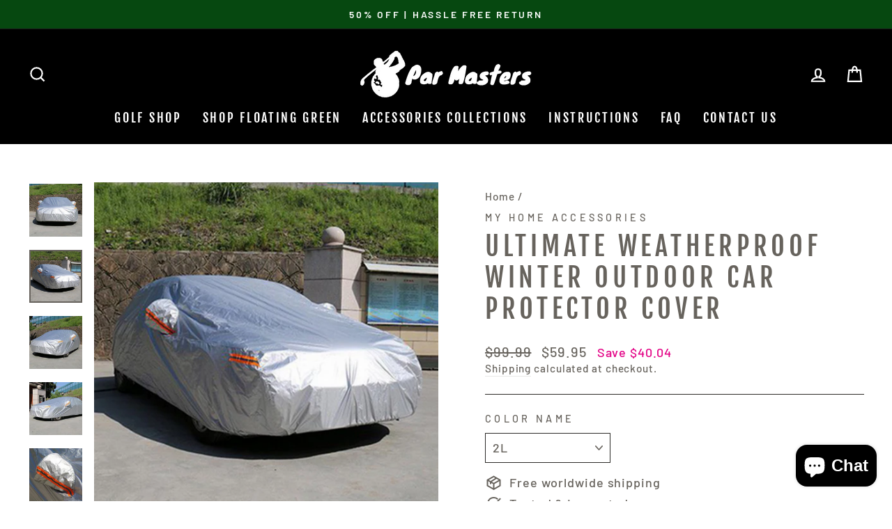

--- FILE ---
content_type: text/html; charset=utf-8
request_url: https://par-masters.com/products/ultimate-weatherproof-winter-outdoor-car-protector-cover
body_size: 40197
content:
<!doctype html>
<html class="no-js" lang="en" dir="ltr">
<head><!-- Global site tag (gtag.js) - Google Analytics -->
<script async src="https://www.googletagmanager.com/gtag/js?id=G-S7VEQ8KPB2"></script>
<script>
  window.dataLayer = window.dataLayer || [];
  function gtag(){dataLayer.push(arguments);}
  gtag('js', new Date());

  gtag('config', 'G-S7VEQ8KPB2');
</script><!-- Google Tag Manager -->
<script>
  (function(w,d,s,l,i){w[l]=w[l]||[];w[l].push({'gtm.start':
new Date().getTime(),event:'gtm.js'});var f=d.getElementsByTagName(s)[0],
j=d.createElement(s),dl=l!='dataLayer'?'&l='+l:'';j.async=true;j.src=
'https://www.googletagmanager.com/gtm.js?id='+i+dl;f.parentNode.insertBefore(j,f);
})(window,document,'script','dataLayer','GTM-5CWHHKB');</script>
<!-- End Google Tag Manager -->
  <meta name="google-site-verification" content="ZRqRfth9xLjYadqmWSS0l7hq6ve6xGVIl8TtyvCHIWc" />
  <meta charset="utf-8">
  <meta http-equiv="X-UA-Compatible" content="IE=edge,chrome=1">
  <meta name="viewport" content="width=device-width,initial-scale=1">
  <meta name="theme-color" content="#e30085">
  <link rel="canonical" href="https://par-masters.com/products/ultimate-weatherproof-winter-outdoor-car-protector-cover">
  <link rel="preconnect" href="https://cdn.shopify.com">
  <link rel="preconnect" href="https://fonts.shopifycdn.com">
  <link rel="dns-prefetch" href="https://ajax.googleapis.com">
  <link rel="dns-prefetch" href="https://maps.googleapis.com">
  <link rel="dns-prefetch" href="https://maps.gstatic.com"><link rel="shortcut icon" href="//par-masters.com/cdn/shop/files/Par_Masters_Logo_1_32x32.png?v=1613772749" type="image/png" /><title>Ultimate Weatherproof Winter Outdoor Car Protector Cover
&ndash; Par-Masters
</title>
<meta name="description" content="Ultimate Weatherproof Winter Outdoor Car Protector Cover Properly maintain your car by covering it with our premium car cover when it&#39;s not in use. Our hail car cover is essential if you want to keep your car&#39;s paint job on point for years to come. With its versatile design, the waterproof car cover fully covers the ou"><meta property="og:site_name" content="Par-Masters">
  <meta property="og:url" content="https://par-masters.com/products/ultimate-weatherproof-winter-outdoor-car-protector-cover">
  <meta property="og:title" content="Ultimate Weatherproof Winter Outdoor Car Protector Cover">
  <meta property="og:type" content="product">
  <meta property="og:description" content="Ultimate Weatherproof Winter Outdoor Car Protector Cover Properly maintain your car by covering it with our premium car cover when it&#39;s not in use. Our hail car cover is essential if you want to keep your car&#39;s paint job on point for years to come. With its versatile design, the waterproof car cover fully covers the ou"><meta property="og:image" content="http://par-masters.com/cdn/shop/products/product-image-1411094363.jpg?v=1688033137">
    <meta property="og:image:secure_url" content="https://par-masters.com/cdn/shop/products/product-image-1411094363.jpg?v=1688033137">
    <meta property="og:image:width" content="800">
    <meta property="og:image:height" content="800"><meta name="twitter:site" content="@">
  <meta name="twitter:card" content="summary_large_image">
  <meta name="twitter:title" content="Ultimate Weatherproof Winter Outdoor Car Protector Cover">
  <meta name="twitter:description" content="Ultimate Weatherproof Winter Outdoor Car Protector Cover Properly maintain your car by covering it with our premium car cover when it&#39;s not in use. Our hail car cover is essential if you want to keep your car&#39;s paint job on point for years to come. With its versatile design, the waterproof car cover fully covers the ou">
<style data-shopify>@font-face {
  font-family: "Fjalla One";
  font-weight: 400;
  font-style: normal;
  font-display: swap;
  src: url("//par-masters.com/cdn/fonts/fjalla_one/fjallaone_n4.262edaf1abaf5ed669f7ecd26fc3e24707a0ad85.woff2") format("woff2"),
       url("//par-masters.com/cdn/fonts/fjalla_one/fjallaone_n4.f67f40342efd2b34cae019d50b4b5c4da6fc5da7.woff") format("woff");
}

  @font-face {
  font-family: Barlow;
  font-weight: 500;
  font-style: normal;
  font-display: swap;
  src: url("//par-masters.com/cdn/fonts/barlow/barlow_n5.a193a1990790eba0cc5cca569d23799830e90f07.woff2") format("woff2"),
       url("//par-masters.com/cdn/fonts/barlow/barlow_n5.ae31c82169b1dc0715609b8cc6a610b917808358.woff") format("woff");
}


  @font-face {
  font-family: Barlow;
  font-weight: 600;
  font-style: normal;
  font-display: swap;
  src: url("//par-masters.com/cdn/fonts/barlow/barlow_n6.329f582a81f63f125e63c20a5a80ae9477df68e1.woff2") format("woff2"),
       url("//par-masters.com/cdn/fonts/barlow/barlow_n6.0163402e36247bcb8b02716880d0b39568412e9e.woff") format("woff");
}

  @font-face {
  font-family: Barlow;
  font-weight: 500;
  font-style: italic;
  font-display: swap;
  src: url("//par-masters.com/cdn/fonts/barlow/barlow_i5.714d58286997b65cd479af615cfa9bb0a117a573.woff2") format("woff2"),
       url("//par-masters.com/cdn/fonts/barlow/barlow_i5.0120f77e6447d3b5df4bbec8ad8c2d029d87fb21.woff") format("woff");
}

  @font-face {
  font-family: Barlow;
  font-weight: 600;
  font-style: italic;
  font-display: swap;
  src: url("//par-masters.com/cdn/fonts/barlow/barlow_i6.5a22bd20fb27bad4d7674cc6e666fb9c77d813bb.woff2") format("woff2"),
       url("//par-masters.com/cdn/fonts/barlow/barlow_i6.1c8787fcb59f3add01a87f21b38c7ef797e3b3a1.woff") format("woff");
}

</style><link href="//par-masters.com/cdn/shop/t/5/assets/theme.css?v=65442313634629644531703115903" rel="stylesheet" type="text/css" media="all" />
<style data-shopify>:root {
    --typeHeaderPrimary: "Fjalla One";
    --typeHeaderFallback: sans-serif;
    --typeHeaderSize: 45px;
    --typeHeaderWeight: 400;
    --typeHeaderLineHeight: 1.2;
    --typeHeaderSpacing: 0.15em;

    --typeBasePrimary:Barlow;
    --typeBaseFallback:sans-serif;
    --typeBaseSize: 18px;
    --typeBaseWeight: 500;
    --typeBaseSpacing: 0.05em;
    --typeBaseLineHeight: 1.4;

    --typeCollectionTitle: 23px;

    --iconWeight: 5px;
    --iconLinecaps: miter;

    
      --buttonRadius: 0px;
    

    --colorGridOverlayOpacity: 0.0;
  }

  .placeholder-content {
    background-image: linear-gradient(100deg, #000000 40%, #000000 63%, #000000 79%);
  }</style><script>
    document.documentElement.className = document.documentElement.className.replace('no-js', 'js');

    window.theme = window.theme || {};
    theme.routes = {
      home: "/",
      cart: "/cart.js",
      cartPage: "/cart",
      cartAdd: "/cart/add.js",
      cartChange: "/cart/change.js"
    };
    theme.strings = {
      soldOut: "Sold Out",
      unavailable: "Unavailable",
      inStockLabel: "In stock, ready to ship",
      stockLabel: "Low stock - [count] items left",
      willNotShipUntil: "Ready to ship [date]",
      willBeInStockAfter: "Back in stock [date]",
      waitingForStock: "Inventory on the way",
      savePrice: "Save [saved_amount]",
      cartEmpty: "Your cart is currently empty.",
      cartTermsConfirmation: "You must agree with the terms and conditions of sales to check out",
      searchCollections: "Collections:",
      searchPages: "Pages:",
      searchArticles: "Articles:"
    };
    theme.settings = {
      dynamicVariantsEnable: true,
      cartType: "drawer",
      isCustomerTemplate: false,
      moneyFormat: "${{amount}}",
      saveType: "dollar",
      productImageSize: "square",
      productImageCover: false,
      predictiveSearch: true,
      predictiveSearchType: "product,article,page,collection",
      quickView: true,
      themeName: 'Impulse',
      themeVersion: "5.0.0"
    };
  </script>

  <script>window.performance && window.performance.mark && window.performance.mark('shopify.content_for_header.start');</script><meta name="google-site-verification" content="ZRqRfth9xLjYadqmWSS0l7hq6ve6xGVIl8TtyvCHIWc">
<meta id="shopify-digital-wallet" name="shopify-digital-wallet" content="/42753032355/digital_wallets/dialog">
<meta name="shopify-checkout-api-token" content="5d95d61d1f945a237d1d801b7d0305fe">
<meta id="in-context-paypal-metadata" data-shop-id="42753032355" data-venmo-supported="false" data-environment="production" data-locale="en_US" data-paypal-v4="true" data-currency="USD">
<link rel="alternate" type="application/json+oembed" href="https://par-masters.com/products/ultimate-weatherproof-winter-outdoor-car-protector-cover.oembed">
<script async="async" src="/checkouts/internal/preloads.js?locale=en-US"></script>
<script id="shopify-features" type="application/json">{"accessToken":"5d95d61d1f945a237d1d801b7d0305fe","betas":["rich-media-storefront-analytics"],"domain":"par-masters.com","predictiveSearch":true,"shopId":42753032355,"locale":"en"}</script>
<script>var Shopify = Shopify || {};
Shopify.shop = "par-masters.myshopify.com";
Shopify.locale = "en";
Shopify.currency = {"active":"USD","rate":"1.0"};
Shopify.country = "US";
Shopify.theme = {"name":"Impulse","id":126064853155,"schema_name":"Impulse","schema_version":"5.0.0","theme_store_id":857,"role":"main"};
Shopify.theme.handle = "null";
Shopify.theme.style = {"id":null,"handle":null};
Shopify.cdnHost = "par-masters.com/cdn";
Shopify.routes = Shopify.routes || {};
Shopify.routes.root = "/";</script>
<script type="module">!function(o){(o.Shopify=o.Shopify||{}).modules=!0}(window);</script>
<script>!function(o){function n(){var o=[];function n(){o.push(Array.prototype.slice.apply(arguments))}return n.q=o,n}var t=o.Shopify=o.Shopify||{};t.loadFeatures=n(),t.autoloadFeatures=n()}(window);</script>
<script id="shop-js-analytics" type="application/json">{"pageType":"product"}</script>
<script defer="defer" async type="module" src="//par-masters.com/cdn/shopifycloud/shop-js/modules/v2/client.init-shop-cart-sync_BT-GjEfc.en.esm.js"></script>
<script defer="defer" async type="module" src="//par-masters.com/cdn/shopifycloud/shop-js/modules/v2/chunk.common_D58fp_Oc.esm.js"></script>
<script defer="defer" async type="module" src="//par-masters.com/cdn/shopifycloud/shop-js/modules/v2/chunk.modal_xMitdFEc.esm.js"></script>
<script type="module">
  await import("//par-masters.com/cdn/shopifycloud/shop-js/modules/v2/client.init-shop-cart-sync_BT-GjEfc.en.esm.js");
await import("//par-masters.com/cdn/shopifycloud/shop-js/modules/v2/chunk.common_D58fp_Oc.esm.js");
await import("//par-masters.com/cdn/shopifycloud/shop-js/modules/v2/chunk.modal_xMitdFEc.esm.js");

  window.Shopify.SignInWithShop?.initShopCartSync?.({"fedCMEnabled":true,"windoidEnabled":true});

</script>
<script>(function() {
  var isLoaded = false;
  function asyncLoad() {
    if (isLoaded) return;
    isLoaded = true;
    var urls = ["\/\/cdn.shopify.com\/proxy\/7a81fb1f698704aac73fb6e3c28a3397cafe91b9873b50d3cbfc504718ad899c\/static.cdn.printful.com\/static\/js\/external\/shopify-product-customizer.js?v=0.28\u0026shop=par-masters.myshopify.com\u0026sp-cache-control=cHVibGljLCBtYXgtYWdlPTkwMA","\/\/shopify.privy.com\/widget.js?shop=par-masters.myshopify.com"];
    for (var i = 0; i < urls.length; i++) {
      var s = document.createElement('script');
      s.type = 'text/javascript';
      s.async = true;
      s.src = urls[i];
      var x = document.getElementsByTagName('script')[0];
      x.parentNode.insertBefore(s, x);
    }
  };
  if(window.attachEvent) {
    window.attachEvent('onload', asyncLoad);
  } else {
    window.addEventListener('load', asyncLoad, false);
  }
})();</script>
<script id="__st">var __st={"a":42753032355,"offset":-18000,"reqid":"9555b6ca-adba-4aea-a3a8-1509cde84818-1769058693","pageurl":"par-masters.com\/products\/ultimate-weatherproof-winter-outdoor-car-protector-cover","u":"4b3667eca6e4","p":"product","rtyp":"product","rid":8061117530370};</script>
<script>window.ShopifyPaypalV4VisibilityTracking = true;</script>
<script id="captcha-bootstrap">!function(){'use strict';const t='contact',e='account',n='new_comment',o=[[t,t],['blogs',n],['comments',n],[t,'customer']],c=[[e,'customer_login'],[e,'guest_login'],[e,'recover_customer_password'],[e,'create_customer']],r=t=>t.map((([t,e])=>`form[action*='/${t}']:not([data-nocaptcha='true']) input[name='form_type'][value='${e}']`)).join(','),a=t=>()=>t?[...document.querySelectorAll(t)].map((t=>t.form)):[];function s(){const t=[...o],e=r(t);return a(e)}const i='password',u='form_key',d=['recaptcha-v3-token','g-recaptcha-response','h-captcha-response',i],f=()=>{try{return window.sessionStorage}catch{return}},m='__shopify_v',_=t=>t.elements[u];function p(t,e,n=!1){try{const o=window.sessionStorage,c=JSON.parse(o.getItem(e)),{data:r}=function(t){const{data:e,action:n}=t;return t[m]||n?{data:e,action:n}:{data:t,action:n}}(c);for(const[e,n]of Object.entries(r))t.elements[e]&&(t.elements[e].value=n);n&&o.removeItem(e)}catch(o){console.error('form repopulation failed',{error:o})}}const l='form_type',E='cptcha';function T(t){t.dataset[E]=!0}const w=window,h=w.document,L='Shopify',v='ce_forms',y='captcha';let A=!1;((t,e)=>{const n=(g='f06e6c50-85a8-45c8-87d0-21a2b65856fe',I='https://cdn.shopify.com/shopifycloud/storefront-forms-hcaptcha/ce_storefront_forms_captcha_hcaptcha.v1.5.2.iife.js',D={infoText:'Protected by hCaptcha',privacyText:'Privacy',termsText:'Terms'},(t,e,n)=>{const o=w[L][v],c=o.bindForm;if(c)return c(t,g,e,D).then(n);var r;o.q.push([[t,g,e,D],n]),r=I,A||(h.body.append(Object.assign(h.createElement('script'),{id:'captcha-provider',async:!0,src:r})),A=!0)});var g,I,D;w[L]=w[L]||{},w[L][v]=w[L][v]||{},w[L][v].q=[],w[L][y]=w[L][y]||{},w[L][y].protect=function(t,e){n(t,void 0,e),T(t)},Object.freeze(w[L][y]),function(t,e,n,w,h,L){const[v,y,A,g]=function(t,e,n){const i=e?o:[],u=t?c:[],d=[...i,...u],f=r(d),m=r(i),_=r(d.filter((([t,e])=>n.includes(e))));return[a(f),a(m),a(_),s()]}(w,h,L),I=t=>{const e=t.target;return e instanceof HTMLFormElement?e:e&&e.form},D=t=>v().includes(t);t.addEventListener('submit',(t=>{const e=I(t);if(!e)return;const n=D(e)&&!e.dataset.hcaptchaBound&&!e.dataset.recaptchaBound,o=_(e),c=g().includes(e)&&(!o||!o.value);(n||c)&&t.preventDefault(),c&&!n&&(function(t){try{if(!f())return;!function(t){const e=f();if(!e)return;const n=_(t);if(!n)return;const o=n.value;o&&e.removeItem(o)}(t);const e=Array.from(Array(32),(()=>Math.random().toString(36)[2])).join('');!function(t,e){_(t)||t.append(Object.assign(document.createElement('input'),{type:'hidden',name:u})),t.elements[u].value=e}(t,e),function(t,e){const n=f();if(!n)return;const o=[...t.querySelectorAll(`input[type='${i}']`)].map((({name:t})=>t)),c=[...d,...o],r={};for(const[a,s]of new FormData(t).entries())c.includes(a)||(r[a]=s);n.setItem(e,JSON.stringify({[m]:1,action:t.action,data:r}))}(t,e)}catch(e){console.error('failed to persist form',e)}}(e),e.submit())}));const S=(t,e)=>{t&&!t.dataset[E]&&(n(t,e.some((e=>e===t))),T(t))};for(const o of['focusin','change'])t.addEventListener(o,(t=>{const e=I(t);D(e)&&S(e,y())}));const B=e.get('form_key'),M=e.get(l),P=B&&M;t.addEventListener('DOMContentLoaded',(()=>{const t=y();if(P)for(const e of t)e.elements[l].value===M&&p(e,B);[...new Set([...A(),...v().filter((t=>'true'===t.dataset.shopifyCaptcha))])].forEach((e=>S(e,t)))}))}(h,new URLSearchParams(w.location.search),n,t,e,['guest_login'])})(!0,!0)}();</script>
<script integrity="sha256-4kQ18oKyAcykRKYeNunJcIwy7WH5gtpwJnB7kiuLZ1E=" data-source-attribution="shopify.loadfeatures" defer="defer" src="//par-masters.com/cdn/shopifycloud/storefront/assets/storefront/load_feature-a0a9edcb.js" crossorigin="anonymous"></script>
<script data-source-attribution="shopify.dynamic_checkout.dynamic.init">var Shopify=Shopify||{};Shopify.PaymentButton=Shopify.PaymentButton||{isStorefrontPortableWallets:!0,init:function(){window.Shopify.PaymentButton.init=function(){};var t=document.createElement("script");t.src="https://par-masters.com/cdn/shopifycloud/portable-wallets/latest/portable-wallets.en.js",t.type="module",document.head.appendChild(t)}};
</script>
<script data-source-attribution="shopify.dynamic_checkout.buyer_consent">
  function portableWalletsHideBuyerConsent(e){var t=document.getElementById("shopify-buyer-consent"),n=document.getElementById("shopify-subscription-policy-button");t&&n&&(t.classList.add("hidden"),t.setAttribute("aria-hidden","true"),n.removeEventListener("click",e))}function portableWalletsShowBuyerConsent(e){var t=document.getElementById("shopify-buyer-consent"),n=document.getElementById("shopify-subscription-policy-button");t&&n&&(t.classList.remove("hidden"),t.removeAttribute("aria-hidden"),n.addEventListener("click",e))}window.Shopify?.PaymentButton&&(window.Shopify.PaymentButton.hideBuyerConsent=portableWalletsHideBuyerConsent,window.Shopify.PaymentButton.showBuyerConsent=portableWalletsShowBuyerConsent);
</script>
<script>
  function portableWalletsCleanup(e){e&&e.src&&console.error("Failed to load portable wallets script "+e.src);var t=document.querySelectorAll("shopify-accelerated-checkout .shopify-payment-button__skeleton, shopify-accelerated-checkout-cart .wallet-cart-button__skeleton"),e=document.getElementById("shopify-buyer-consent");for(let e=0;e<t.length;e++)t[e].remove();e&&e.remove()}function portableWalletsNotLoadedAsModule(e){e instanceof ErrorEvent&&"string"==typeof e.message&&e.message.includes("import.meta")&&"string"==typeof e.filename&&e.filename.includes("portable-wallets")&&(window.removeEventListener("error",portableWalletsNotLoadedAsModule),window.Shopify.PaymentButton.failedToLoad=e,"loading"===document.readyState?document.addEventListener("DOMContentLoaded",window.Shopify.PaymentButton.init):window.Shopify.PaymentButton.init())}window.addEventListener("error",portableWalletsNotLoadedAsModule);
</script>

<script type="module" src="https://par-masters.com/cdn/shopifycloud/portable-wallets/latest/portable-wallets.en.js" onError="portableWalletsCleanup(this)" crossorigin="anonymous"></script>
<script nomodule>
  document.addEventListener("DOMContentLoaded", portableWalletsCleanup);
</script>

<link id="shopify-accelerated-checkout-styles" rel="stylesheet" media="screen" href="https://par-masters.com/cdn/shopifycloud/portable-wallets/latest/accelerated-checkout-backwards-compat.css" crossorigin="anonymous">
<style id="shopify-accelerated-checkout-cart">
        #shopify-buyer-consent {
  margin-top: 1em;
  display: inline-block;
  width: 100%;
}

#shopify-buyer-consent.hidden {
  display: none;
}

#shopify-subscription-policy-button {
  background: none;
  border: none;
  padding: 0;
  text-decoration: underline;
  font-size: inherit;
  cursor: pointer;
}

#shopify-subscription-policy-button::before {
  box-shadow: none;
}

      </style>

<script>window.performance && window.performance.mark && window.performance.mark('shopify.content_for_header.end');</script>

  <script src="//par-masters.com/cdn/shop/t/5/assets/vendor-scripts-v10.js" defer="defer"></script><script src="//par-masters.com/cdn/shop/t/5/assets/theme.min.js?v=114139947115744128491629218404" defer="defer"></script><script>
    
    
    
    
    var gsf_conversion_data = {page_type : 'product', event : 'view_item', data : {product_data : [{variant_id : 43754150363394, product_id : 8061117530370, name : "Ultimate Weatherproof Winter Outdoor Car Protector Cover", price : "59.95", currency : "USD", sku : "1747599-silver-color-2l-china", brand : "My Home Accessories", variant : "2L", category : "Car cover", quantity : "999" }], total_price : "59.95", shop_currency : "USD"}};
    
</script>

  <!-- RedRetarget App Hook start -->
<link rel="dns-prefetch" href="https://trackifyx.redretarget.com">


<!-- HOOK JS-->

<meta name="tfx:tags" content=" Ultimate Weatherproof Winter Outdoor Car Protector Cover, ">
<meta name="tfx:collections" content="Car Accessories, Outdoor, ">







<script id="tfx-cart">
    
    window.tfxCart = {"note":null,"attributes":{},"original_total_price":0,"total_price":0,"total_discount":0,"total_weight":0.0,"item_count":0,"items":[],"requires_shipping":false,"currency":"USD","items_subtotal_price":0,"cart_level_discount_applications":[],"checkout_charge_amount":0}
</script>



<script id="tfx-product">
    
    window.tfxProduct = {"id":8061117530370,"title":"Ultimate Weatherproof Winter Outdoor Car Protector Cover","handle":"ultimate-weatherproof-winter-outdoor-car-protector-cover","description":"\u003ch2 style=\"text-align: center;\"\u003e\u003cspan style=\"color: #2b00ff;\"\u003eUltimate Weatherproof Winter Outdoor Car Protector Cover\u003c\/span\u003e\u003c\/h2\u003e\n\u003cp\u003e\u003cspan style=\"color: #000000;\"\u003eProperly maintain your car by covering it with our premium car cover when it's not in use. Our hail car cover is essential if you want to keep your car's paint job on point for years to come.\u003c\/span\u003e\u003c\/p\u003e\n\u003cdiv style=\"width: 100%; height: 0px; position: relative; padding-bottom: 56.250%;\"\u003e\u003cspan style=\"color: #000000;\"\u003e\u003ciframe style=\"width: 100%; height: 100%; position: absolute; left: 0px; top: 0px; overflow: hidden;\" height=\"100%\" width=\"100%\" src=\"https:\/\/streamable.com\/e\/sij97i\" allowfullscreen=\"\" frameborder=\"0\"\u003e\u003c\/iframe\u003e\u003c\/span\u003e\u003c\/div\u003e\n\u003cp\u003e\u003cspan style=\"color: #000000;\"\u003e\u003cbr\u003e\u003c\/span\u003e\u003c\/p\u003e\n\u003cp\u003e\u003cspan style=\"color: #000000;\"\u003eWith its versatile design, the waterproof car cover fully covers the outside of your car with extreme ease. It's also extremely waterproof, helping you to prevent water damage from wearing down your vehicle.\u003c\/span\u003e\u003c\/p\u003e\n\u003cp\u003e\u003cspan data-mce-fragment=\"1\" style=\"color: #000000;\"\u003eNot only that, but the snow car cover can also protect your car from UV rays, bird droppings, snow, and more. This feature of the car hail protector ensures that your car stays good as new regardless of the time of year.\u003c\/span\u003e\u003c\/p\u003e\n\u003cdiv style=\"text-align: center;\"\u003e\u003cspan style=\"color: #000000;\"\u003e\u003cimg style=\"float: none;\" alt=\"best car cover\" src=\"https:\/\/cdn.shopify.com\/s\/files\/1\/0271\/0804\/9005\/files\/20201114_112954_0000_480x480.png?v=1605324624\"\u003e\u003c\/span\u003e\u003c\/div\u003e\n\u003cp\u003e\u003cspan style=\"color: #000000;\"\u003eEven better, the outdoor car cover comes in multiple sizes, giving you the option to choose the perfect one to fit your car. Protect your car from harsh weather and the changing seasons by covering it with the hail protection car cover.\u003c\/span\u003e\u003c\/p\u003e\n\u003cp\u003e\u003cspan style=\"color: #000000;\"\u003e\u003cstrong\u003eFEATURES\u003c\/strong\u003e\u003c\/span\u003e\u003cbr\u003e\u003c\/p\u003e\n\u003cp\u003e\u003cspan style=\"color: #000000;\"\u003e\u003cstrong\u003eLIGHTWEIGHT - \u003c\/strong\u003eMade with high-quality polyester, the SUV car cover is extremely lightweight, making it easy to lay over your car. Not only that, but it's also flexible and adapts to the shape of your car for a snug fit.\u003c\/span\u003e\u003c\/p\u003e\n\u003cp\u003e\u003cspan style=\"color: #000000;\"\u003e\u003cb\u003eVERSATILE - \u003c\/b\u003eWith the versatile design of the winter car cover, you'll also be able to protect your car from the hot sun. Whether it's summer or winter, the SUV cover will help you better maintain your car for years to come.\u003c\/span\u003e\u003c\/p\u003e\n\u003cp\u003e\u003cspan style=\"color: #000000;\"\u003e\u003cb\u003eSECURE AND CONVENIENT - \u003c\/b\u003eEquipped with ropes and buckles, the car cover securely wraps around your car without budging. It even comes with large zippers that give you access to the inside of your car without fully removing the hail car cover.\u003c\/span\u003e\u003c\/p\u003e\n\u003cp\u003e\u003cspan style=\"color: #000000;\"\u003e\u003cstrong\u003eSPECIFICATIONS\u003c\/strong\u003e\u003c\/span\u003e\u003c\/p\u003e\n\u003cp\u003e\u003cspan style=\"color: #000000;\"\u003eMaterial: 170 Polyester\u003c\/span\u003e\u003cbr\u003e\u003cbr\u003e\u003cspan style=\"color: #000000;\"\u003e\u003cstrong\u003ePACKAGE CONTENT\u003c\/strong\u003e\u003c\/span\u003e\u003c\/p\u003e\n\u003cp\u003e\u003cspan style=\"color: #000000;\"\u003e1x Waterproof car cover \u003c\/span\u003e\u003cbr\u003e\u003c\/p\u003e\n\u003cdiv style=\"text-align: center;\"\u003e\u003cspan style=\"color: #000000;\"\u003e\u003cstrong\u003eSHIPPING INFORMATION\u003c\/strong\u003e\u003c\/span\u003e\u003c\/div\u003e\n\u003cp\u003e\u003cspan style=\"color: #000000;\"\u003e\u003cstrong\u003eDomestic Shipping (USA):\u003c\/strong\u003e Your snow car cover will be packaged and shipped within 3 days of ordering. Keep in mind our items are custom made and shipped from warehouses across the globe which means it may take them 7 to 29 business days to arrive after shipment (most of the time closer to 18). \u003c\/span\u003e\u003cbr\u003e\u003cbr\u003e\u003cspan style=\"color: #000000;\"\u003e\u003cstrong\u003eInternational Shipping:\u003c\/strong\u003e The car hail protector will be packaged and shipped within 5 days of order. We do ship worldwide! Please be patient and note that delivery times will vary depending on your location. Majority of the countries will have the car cover for sale delivered within 2 to 5 weeks!\u003c\/span\u003e\u003c\/p\u003e","published_at":"2023-06-29T06:05:22-04:00","created_at":"2023-06-29T06:05:37-04:00","vendor":"My Home Accessories","type":"Car cover","tags":["Ultimate Weatherproof Winter Outdoor Car Protector Cover"],"price":5995,"price_min":5995,"price_max":5995,"available":true,"price_varies":false,"compare_at_price":9999,"compare_at_price_min":9999,"compare_at_price_max":9999,"compare_at_price_varies":false,"variants":[{"id":43754150363394,"title":"2L","option1":"2L","option2":null,"option3":null,"sku":"1747599-silver-color-2l-china","requires_shipping":true,"taxable":true,"featured_image":{"id":39259622932738,"product_id":8061117530370,"position":2,"created_at":"2023-06-29T06:05:37-04:00","updated_at":"2023-06-29T06:05:37-04:00","alt":null,"width":1000,"height":1000,"src":"\/\/par-masters.com\/cdn\/shop\/products\/20201114_112710_0000.png?v=1688033137","variant_ids":[43754150363394,43754150396162,43754150428930,43754150461698,43754150494466,43754150527234,43754150560002,43754150592770,43754150625538,43754150658306,43754150691074,43754150723842,43754150756610]},"available":true,"name":"Ultimate Weatherproof Winter Outdoor Car Protector Cover - 2L","public_title":"2L","options":["2L"],"price":5995,"weight":0,"compare_at_price":9999,"inventory_management":"shopify","barcode":null,"featured_media":{"alt":null,"id":31864168448258,"position":2,"preview_image":{"aspect_ratio":1.0,"height":1000,"width":1000,"src":"\/\/par-masters.com\/cdn\/shop\/products\/20201114_112710_0000.png?v=1688033137"}},"requires_selling_plan":false,"selling_plan_allocations":[]},{"id":43754150396162,"title":"2M","option1":"2M","option2":null,"option3":null,"sku":"1747599-silver-color-2m-china","requires_shipping":true,"taxable":true,"featured_image":{"id":39259622932738,"product_id":8061117530370,"position":2,"created_at":"2023-06-29T06:05:37-04:00","updated_at":"2023-06-29T06:05:37-04:00","alt":null,"width":1000,"height":1000,"src":"\/\/par-masters.com\/cdn\/shop\/products\/20201114_112710_0000.png?v=1688033137","variant_ids":[43754150363394,43754150396162,43754150428930,43754150461698,43754150494466,43754150527234,43754150560002,43754150592770,43754150625538,43754150658306,43754150691074,43754150723842,43754150756610]},"available":true,"name":"Ultimate Weatherproof Winter Outdoor Car Protector Cover - 2M","public_title":"2M","options":["2M"],"price":5995,"weight":0,"compare_at_price":9999,"inventory_management":"shopify","barcode":null,"featured_media":{"alt":null,"id":31864168448258,"position":2,"preview_image":{"aspect_ratio":1.0,"height":1000,"width":1000,"src":"\/\/par-masters.com\/cdn\/shop\/products\/20201114_112710_0000.png?v=1688033137"}},"requires_selling_plan":false,"selling_plan_allocations":[]},{"id":43754150428930,"title":"2S","option1":"2S","option2":null,"option3":null,"sku":"1747599-silver-color-2s-china","requires_shipping":true,"taxable":true,"featured_image":{"id":39259622932738,"product_id":8061117530370,"position":2,"created_at":"2023-06-29T06:05:37-04:00","updated_at":"2023-06-29T06:05:37-04:00","alt":null,"width":1000,"height":1000,"src":"\/\/par-masters.com\/cdn\/shop\/products\/20201114_112710_0000.png?v=1688033137","variant_ids":[43754150363394,43754150396162,43754150428930,43754150461698,43754150494466,43754150527234,43754150560002,43754150592770,43754150625538,43754150658306,43754150691074,43754150723842,43754150756610]},"available":true,"name":"Ultimate Weatherproof Winter Outdoor Car Protector Cover - 2S","public_title":"2S","options":["2S"],"price":5995,"weight":0,"compare_at_price":9999,"inventory_management":"shopify","barcode":null,"featured_media":{"alt":null,"id":31864168448258,"position":2,"preview_image":{"aspect_ratio":1.0,"height":1000,"width":1000,"src":"\/\/par-masters.com\/cdn\/shop\/products\/20201114_112710_0000.png?v=1688033137"}},"requires_selling_plan":false,"selling_plan_allocations":[]},{"id":43754150461698,"title":"Silver color 2XL","option1":"Silver color 2XL","option2":null,"option3":null,"sku":"1747599-silver-color-2xl-china","requires_shipping":true,"taxable":true,"featured_image":{"id":39259622932738,"product_id":8061117530370,"position":2,"created_at":"2023-06-29T06:05:37-04:00","updated_at":"2023-06-29T06:05:37-04:00","alt":null,"width":1000,"height":1000,"src":"\/\/par-masters.com\/cdn\/shop\/products\/20201114_112710_0000.png?v=1688033137","variant_ids":[43754150363394,43754150396162,43754150428930,43754150461698,43754150494466,43754150527234,43754150560002,43754150592770,43754150625538,43754150658306,43754150691074,43754150723842,43754150756610]},"available":true,"name":"Ultimate Weatherproof Winter Outdoor Car Protector Cover - Silver color 2XL","public_title":"Silver color 2XL","options":["Silver color 2XL"],"price":5995,"weight":0,"compare_at_price":9999,"inventory_management":"shopify","barcode":null,"featured_media":{"alt":null,"id":31864168448258,"position":2,"preview_image":{"aspect_ratio":1.0,"height":1000,"width":1000,"src":"\/\/par-masters.com\/cdn\/shop\/products\/20201114_112710_0000.png?v=1688033137"}},"requires_selling_plan":false,"selling_plan_allocations":[]},{"id":43754150494466,"title":"2XXL","option1":"2XXL","option2":null,"option3":null,"sku":"1747599-silver-color-2xxl-china","requires_shipping":true,"taxable":true,"featured_image":{"id":39259622932738,"product_id":8061117530370,"position":2,"created_at":"2023-06-29T06:05:37-04:00","updated_at":"2023-06-29T06:05:37-04:00","alt":null,"width":1000,"height":1000,"src":"\/\/par-masters.com\/cdn\/shop\/products\/20201114_112710_0000.png?v=1688033137","variant_ids":[43754150363394,43754150396162,43754150428930,43754150461698,43754150494466,43754150527234,43754150560002,43754150592770,43754150625538,43754150658306,43754150691074,43754150723842,43754150756610]},"available":true,"name":"Ultimate Weatherproof Winter Outdoor Car Protector Cover - 2XXL","public_title":"2XXL","options":["2XXL"],"price":5995,"weight":0,"compare_at_price":9999,"inventory_management":"shopify","barcode":null,"featured_media":{"alt":null,"id":31864168448258,"position":2,"preview_image":{"aspect_ratio":1.0,"height":1000,"width":1000,"src":"\/\/par-masters.com\/cdn\/shop\/products\/20201114_112710_0000.png?v=1688033137"}},"requires_selling_plan":false,"selling_plan_allocations":[]},{"id":43754150527234,"title":"3L","option1":"3L","option2":null,"option3":null,"sku":"1747599-silver-color3l-china","requires_shipping":true,"taxable":true,"featured_image":{"id":39259622932738,"product_id":8061117530370,"position":2,"created_at":"2023-06-29T06:05:37-04:00","updated_at":"2023-06-29T06:05:37-04:00","alt":null,"width":1000,"height":1000,"src":"\/\/par-masters.com\/cdn\/shop\/products\/20201114_112710_0000.png?v=1688033137","variant_ids":[43754150363394,43754150396162,43754150428930,43754150461698,43754150494466,43754150527234,43754150560002,43754150592770,43754150625538,43754150658306,43754150691074,43754150723842,43754150756610]},"available":true,"name":"Ultimate Weatherproof Winter Outdoor Car Protector Cover - 3L","public_title":"3L","options":["3L"],"price":5995,"weight":0,"compare_at_price":9999,"inventory_management":"shopify","barcode":null,"featured_media":{"alt":null,"id":31864168448258,"position":2,"preview_image":{"aspect_ratio":1.0,"height":1000,"width":1000,"src":"\/\/par-masters.com\/cdn\/shop\/products\/20201114_112710_0000.png?v=1688033137"}},"requires_selling_plan":false,"selling_plan_allocations":[]},{"id":43754150560002,"title":"3M","option1":"3M","option2":null,"option3":null,"sku":"1747599-silver-color-3m-china","requires_shipping":true,"taxable":true,"featured_image":{"id":39259622932738,"product_id":8061117530370,"position":2,"created_at":"2023-06-29T06:05:37-04:00","updated_at":"2023-06-29T06:05:37-04:00","alt":null,"width":1000,"height":1000,"src":"\/\/par-masters.com\/cdn\/shop\/products\/20201114_112710_0000.png?v=1688033137","variant_ids":[43754150363394,43754150396162,43754150428930,43754150461698,43754150494466,43754150527234,43754150560002,43754150592770,43754150625538,43754150658306,43754150691074,43754150723842,43754150756610]},"available":true,"name":"Ultimate Weatherproof Winter Outdoor Car Protector Cover - 3M","public_title":"3M","options":["3M"],"price":5995,"weight":0,"compare_at_price":9999,"inventory_management":"shopify","barcode":null,"featured_media":{"alt":null,"id":31864168448258,"position":2,"preview_image":{"aspect_ratio":1.0,"height":1000,"width":1000,"src":"\/\/par-masters.com\/cdn\/shop\/products\/20201114_112710_0000.png?v=1688033137"}},"requires_selling_plan":false,"selling_plan_allocations":[]},{"id":43754150592770,"title":"3S","option1":"3S","option2":null,"option3":null,"sku":"1747599-silver-color-3s-china","requires_shipping":true,"taxable":true,"featured_image":{"id":39259622932738,"product_id":8061117530370,"position":2,"created_at":"2023-06-29T06:05:37-04:00","updated_at":"2023-06-29T06:05:37-04:00","alt":null,"width":1000,"height":1000,"src":"\/\/par-masters.com\/cdn\/shop\/products\/20201114_112710_0000.png?v=1688033137","variant_ids":[43754150363394,43754150396162,43754150428930,43754150461698,43754150494466,43754150527234,43754150560002,43754150592770,43754150625538,43754150658306,43754150691074,43754150723842,43754150756610]},"available":true,"name":"Ultimate Weatherproof Winter Outdoor Car Protector Cover - 3S","public_title":"3S","options":["3S"],"price":5995,"weight":0,"compare_at_price":9999,"inventory_management":"shopify","barcode":null,"featured_media":{"alt":null,"id":31864168448258,"position":2,"preview_image":{"aspect_ratio":1.0,"height":1000,"width":1000,"src":"\/\/par-masters.com\/cdn\/shop\/products\/20201114_112710_0000.png?v=1688033137"}},"requires_selling_plan":false,"selling_plan_allocations":[]},{"id":43754150625538,"title":"3XL","option1":"3XL","option2":null,"option3":null,"sku":"1747599-silver-color-3xl-china","requires_shipping":true,"taxable":true,"featured_image":{"id":39259622932738,"product_id":8061117530370,"position":2,"created_at":"2023-06-29T06:05:37-04:00","updated_at":"2023-06-29T06:05:37-04:00","alt":null,"width":1000,"height":1000,"src":"\/\/par-masters.com\/cdn\/shop\/products\/20201114_112710_0000.png?v=1688033137","variant_ids":[43754150363394,43754150396162,43754150428930,43754150461698,43754150494466,43754150527234,43754150560002,43754150592770,43754150625538,43754150658306,43754150691074,43754150723842,43754150756610]},"available":true,"name":"Ultimate Weatherproof Winter Outdoor Car Protector Cover - 3XL","public_title":"3XL","options":["3XL"],"price":5995,"weight":0,"compare_at_price":9999,"inventory_management":"shopify","barcode":null,"featured_media":{"alt":null,"id":31864168448258,"position":2,"preview_image":{"aspect_ratio":1.0,"height":1000,"width":1000,"src":"\/\/par-masters.com\/cdn\/shop\/products\/20201114_112710_0000.png?v=1688033137"}},"requires_selling_plan":false,"selling_plan_allocations":[]},{"id":43754150658306,"title":"3XXL","option1":"3XXL","option2":null,"option3":null,"sku":"1747599-silver-color-3xxl-china","requires_shipping":true,"taxable":true,"featured_image":{"id":39259622932738,"product_id":8061117530370,"position":2,"created_at":"2023-06-29T06:05:37-04:00","updated_at":"2023-06-29T06:05:37-04:00","alt":null,"width":1000,"height":1000,"src":"\/\/par-masters.com\/cdn\/shop\/products\/20201114_112710_0000.png?v=1688033137","variant_ids":[43754150363394,43754150396162,43754150428930,43754150461698,43754150494466,43754150527234,43754150560002,43754150592770,43754150625538,43754150658306,43754150691074,43754150723842,43754150756610]},"available":true,"name":"Ultimate Weatherproof Winter Outdoor Car Protector Cover - 3XXL","public_title":"3XXL","options":["3XXL"],"price":5995,"weight":0,"compare_at_price":9999,"inventory_management":"shopify","barcode":null,"featured_media":{"alt":null,"id":31864168448258,"position":2,"preview_image":{"aspect_ratio":1.0,"height":1000,"width":1000,"src":"\/\/par-masters.com\/cdn\/shop\/products\/20201114_112710_0000.png?v=1688033137"}},"requires_selling_plan":false,"selling_plan_allocations":[]},{"id":43754150691074,"title":"YL","option1":"YL","option2":null,"option3":null,"sku":"1747599-silver-color-yl-china","requires_shipping":true,"taxable":true,"featured_image":{"id":39259622932738,"product_id":8061117530370,"position":2,"created_at":"2023-06-29T06:05:37-04:00","updated_at":"2023-06-29T06:05:37-04:00","alt":null,"width":1000,"height":1000,"src":"\/\/par-masters.com\/cdn\/shop\/products\/20201114_112710_0000.png?v=1688033137","variant_ids":[43754150363394,43754150396162,43754150428930,43754150461698,43754150494466,43754150527234,43754150560002,43754150592770,43754150625538,43754150658306,43754150691074,43754150723842,43754150756610]},"available":true,"name":"Ultimate Weatherproof Winter Outdoor Car Protector Cover - YL","public_title":"YL","options":["YL"],"price":5995,"weight":0,"compare_at_price":9999,"inventory_management":"shopify","barcode":null,"featured_media":{"alt":null,"id":31864168448258,"position":2,"preview_image":{"aspect_ratio":1.0,"height":1000,"width":1000,"src":"\/\/par-masters.com\/cdn\/shop\/products\/20201114_112710_0000.png?v=1688033137"}},"requires_selling_plan":false,"selling_plan_allocations":[]},{"id":43754150723842,"title":"YM","option1":"YM","option2":null,"option3":null,"sku":"1747599-silver-color-ym-china","requires_shipping":true,"taxable":true,"featured_image":{"id":39259622932738,"product_id":8061117530370,"position":2,"created_at":"2023-06-29T06:05:37-04:00","updated_at":"2023-06-29T06:05:37-04:00","alt":null,"width":1000,"height":1000,"src":"\/\/par-masters.com\/cdn\/shop\/products\/20201114_112710_0000.png?v=1688033137","variant_ids":[43754150363394,43754150396162,43754150428930,43754150461698,43754150494466,43754150527234,43754150560002,43754150592770,43754150625538,43754150658306,43754150691074,43754150723842,43754150756610]},"available":true,"name":"Ultimate Weatherproof Winter Outdoor Car Protector Cover - YM","public_title":"YM","options":["YM"],"price":5995,"weight":0,"compare_at_price":9999,"inventory_management":"shopify","barcode":null,"featured_media":{"alt":null,"id":31864168448258,"position":2,"preview_image":{"aspect_ratio":1.0,"height":1000,"width":1000,"src":"\/\/par-masters.com\/cdn\/shop\/products\/20201114_112710_0000.png?v=1688033137"}},"requires_selling_plan":false,"selling_plan_allocations":[]},{"id":43754150756610,"title":"YXL","option1":"YXL","option2":null,"option3":null,"sku":"1747599-silver-color-yxl-china","requires_shipping":true,"taxable":true,"featured_image":{"id":39259622932738,"product_id":8061117530370,"position":2,"created_at":"2023-06-29T06:05:37-04:00","updated_at":"2023-06-29T06:05:37-04:00","alt":null,"width":1000,"height":1000,"src":"\/\/par-masters.com\/cdn\/shop\/products\/20201114_112710_0000.png?v=1688033137","variant_ids":[43754150363394,43754150396162,43754150428930,43754150461698,43754150494466,43754150527234,43754150560002,43754150592770,43754150625538,43754150658306,43754150691074,43754150723842,43754150756610]},"available":true,"name":"Ultimate Weatherproof Winter Outdoor Car Protector Cover - YXL","public_title":"YXL","options":["YXL"],"price":5995,"weight":0,"compare_at_price":9999,"inventory_management":"shopify","barcode":null,"featured_media":{"alt":null,"id":31864168448258,"position":2,"preview_image":{"aspect_ratio":1.0,"height":1000,"width":1000,"src":"\/\/par-masters.com\/cdn\/shop\/products\/20201114_112710_0000.png?v=1688033137"}},"requires_selling_plan":false,"selling_plan_allocations":[]}],"images":["\/\/par-masters.com\/cdn\/shop\/products\/product-image-1411094363.jpg?v=1688033137","\/\/par-masters.com\/cdn\/shop\/products\/20201114_112710_0000.png?v=1688033137","\/\/par-masters.com\/cdn\/shop\/products\/20201114_112741_0000.png?v=1688033137","\/\/par-masters.com\/cdn\/shop\/products\/20201114_112800_0000.png?v=1688033137","\/\/par-masters.com\/cdn\/shop\/products\/0001-13103197589_20201114_112837_0000.png?v=1688033137","\/\/par-masters.com\/cdn\/shop\/products\/20201114_112851_0000.png?v=1688033137","\/\/par-masters.com\/cdn\/shop\/products\/20201114_112906_0000.png?v=1688033137"],"featured_image":"\/\/par-masters.com\/cdn\/shop\/products\/product-image-1411094363.jpg?v=1688033137","options":["Color Name"],"media":[{"alt":null,"id":31864168415490,"position":1,"preview_image":{"aspect_ratio":1.0,"height":800,"width":800,"src":"\/\/par-masters.com\/cdn\/shop\/products\/product-image-1411094363.jpg?v=1688033137"},"aspect_ratio":1.0,"height":800,"media_type":"image","src":"\/\/par-masters.com\/cdn\/shop\/products\/product-image-1411094363.jpg?v=1688033137","width":800},{"alt":null,"id":31864168448258,"position":2,"preview_image":{"aspect_ratio":1.0,"height":1000,"width":1000,"src":"\/\/par-masters.com\/cdn\/shop\/products\/20201114_112710_0000.png?v=1688033137"},"aspect_ratio":1.0,"height":1000,"media_type":"image","src":"\/\/par-masters.com\/cdn\/shop\/products\/20201114_112710_0000.png?v=1688033137","width":1000},{"alt":null,"id":31864168481026,"position":3,"preview_image":{"aspect_ratio":1.0,"height":1000,"width":1000,"src":"\/\/par-masters.com\/cdn\/shop\/products\/20201114_112741_0000.png?v=1688033137"},"aspect_ratio":1.0,"height":1000,"media_type":"image","src":"\/\/par-masters.com\/cdn\/shop\/products\/20201114_112741_0000.png?v=1688033137","width":1000},{"alt":null,"id":31864168513794,"position":4,"preview_image":{"aspect_ratio":1.0,"height":1000,"width":1000,"src":"\/\/par-masters.com\/cdn\/shop\/products\/20201114_112800_0000.png?v=1688033137"},"aspect_ratio":1.0,"height":1000,"media_type":"image","src":"\/\/par-masters.com\/cdn\/shop\/products\/20201114_112800_0000.png?v=1688033137","width":1000},{"alt":null,"id":31864168546562,"position":5,"preview_image":{"aspect_ratio":1.0,"height":1000,"width":1000,"src":"\/\/par-masters.com\/cdn\/shop\/products\/0001-13103197589_20201114_112837_0000.png?v=1688033137"},"aspect_ratio":1.0,"height":1000,"media_type":"image","src":"\/\/par-masters.com\/cdn\/shop\/products\/0001-13103197589_20201114_112837_0000.png?v=1688033137","width":1000},{"alt":null,"id":31864168579330,"position":6,"preview_image":{"aspect_ratio":1.0,"height":1000,"width":1000,"src":"\/\/par-masters.com\/cdn\/shop\/products\/20201114_112851_0000.png?v=1688033137"},"aspect_ratio":1.0,"height":1000,"media_type":"image","src":"\/\/par-masters.com\/cdn\/shop\/products\/20201114_112851_0000.png?v=1688033137","width":1000},{"alt":null,"id":31864168612098,"position":7,"preview_image":{"aspect_ratio":1.0,"height":1000,"width":1000,"src":"\/\/par-masters.com\/cdn\/shop\/products\/20201114_112906_0000.png?v=1688033137"},"aspect_ratio":1.0,"height":1000,"media_type":"image","src":"\/\/par-masters.com\/cdn\/shop\/products\/20201114_112906_0000.png?v=1688033137","width":1000}],"requires_selling_plan":false,"selling_plan_groups":[],"content":"\u003ch2 style=\"text-align: center;\"\u003e\u003cspan style=\"color: #2b00ff;\"\u003eUltimate Weatherproof Winter Outdoor Car Protector Cover\u003c\/span\u003e\u003c\/h2\u003e\n\u003cp\u003e\u003cspan style=\"color: #000000;\"\u003eProperly maintain your car by covering it with our premium car cover when it's not in use. Our hail car cover is essential if you want to keep your car's paint job on point for years to come.\u003c\/span\u003e\u003c\/p\u003e\n\u003cdiv style=\"width: 100%; height: 0px; position: relative; padding-bottom: 56.250%;\"\u003e\u003cspan style=\"color: #000000;\"\u003e\u003ciframe style=\"width: 100%; height: 100%; position: absolute; left: 0px; top: 0px; overflow: hidden;\" height=\"100%\" width=\"100%\" src=\"https:\/\/streamable.com\/e\/sij97i\" allowfullscreen=\"\" frameborder=\"0\"\u003e\u003c\/iframe\u003e\u003c\/span\u003e\u003c\/div\u003e\n\u003cp\u003e\u003cspan style=\"color: #000000;\"\u003e\u003cbr\u003e\u003c\/span\u003e\u003c\/p\u003e\n\u003cp\u003e\u003cspan style=\"color: #000000;\"\u003eWith its versatile design, the waterproof car cover fully covers the outside of your car with extreme ease. It's also extremely waterproof, helping you to prevent water damage from wearing down your vehicle.\u003c\/span\u003e\u003c\/p\u003e\n\u003cp\u003e\u003cspan data-mce-fragment=\"1\" style=\"color: #000000;\"\u003eNot only that, but the snow car cover can also protect your car from UV rays, bird droppings, snow, and more. This feature of the car hail protector ensures that your car stays good as new regardless of the time of year.\u003c\/span\u003e\u003c\/p\u003e\n\u003cdiv style=\"text-align: center;\"\u003e\u003cspan style=\"color: #000000;\"\u003e\u003cimg style=\"float: none;\" alt=\"best car cover\" src=\"https:\/\/cdn.shopify.com\/s\/files\/1\/0271\/0804\/9005\/files\/20201114_112954_0000_480x480.png?v=1605324624\"\u003e\u003c\/span\u003e\u003c\/div\u003e\n\u003cp\u003e\u003cspan style=\"color: #000000;\"\u003eEven better, the outdoor car cover comes in multiple sizes, giving you the option to choose the perfect one to fit your car. Protect your car from harsh weather and the changing seasons by covering it with the hail protection car cover.\u003c\/span\u003e\u003c\/p\u003e\n\u003cp\u003e\u003cspan style=\"color: #000000;\"\u003e\u003cstrong\u003eFEATURES\u003c\/strong\u003e\u003c\/span\u003e\u003cbr\u003e\u003c\/p\u003e\n\u003cp\u003e\u003cspan style=\"color: #000000;\"\u003e\u003cstrong\u003eLIGHTWEIGHT - \u003c\/strong\u003eMade with high-quality polyester, the SUV car cover is extremely lightweight, making it easy to lay over your car. Not only that, but it's also flexible and adapts to the shape of your car for a snug fit.\u003c\/span\u003e\u003c\/p\u003e\n\u003cp\u003e\u003cspan style=\"color: #000000;\"\u003e\u003cb\u003eVERSATILE - \u003c\/b\u003eWith the versatile design of the winter car cover, you'll also be able to protect your car from the hot sun. Whether it's summer or winter, the SUV cover will help you better maintain your car for years to come.\u003c\/span\u003e\u003c\/p\u003e\n\u003cp\u003e\u003cspan style=\"color: #000000;\"\u003e\u003cb\u003eSECURE AND CONVENIENT - \u003c\/b\u003eEquipped with ropes and buckles, the car cover securely wraps around your car without budging. It even comes with large zippers that give you access to the inside of your car without fully removing the hail car cover.\u003c\/span\u003e\u003c\/p\u003e\n\u003cp\u003e\u003cspan style=\"color: #000000;\"\u003e\u003cstrong\u003eSPECIFICATIONS\u003c\/strong\u003e\u003c\/span\u003e\u003c\/p\u003e\n\u003cp\u003e\u003cspan style=\"color: #000000;\"\u003eMaterial: 170 Polyester\u003c\/span\u003e\u003cbr\u003e\u003cbr\u003e\u003cspan style=\"color: #000000;\"\u003e\u003cstrong\u003ePACKAGE CONTENT\u003c\/strong\u003e\u003c\/span\u003e\u003c\/p\u003e\n\u003cp\u003e\u003cspan style=\"color: #000000;\"\u003e1x Waterproof car cover \u003c\/span\u003e\u003cbr\u003e\u003c\/p\u003e\n\u003cdiv style=\"text-align: center;\"\u003e\u003cspan style=\"color: #000000;\"\u003e\u003cstrong\u003eSHIPPING INFORMATION\u003c\/strong\u003e\u003c\/span\u003e\u003c\/div\u003e\n\u003cp\u003e\u003cspan style=\"color: #000000;\"\u003e\u003cstrong\u003eDomestic Shipping (USA):\u003c\/strong\u003e Your snow car cover will be packaged and shipped within 3 days of ordering. Keep in mind our items are custom made and shipped from warehouses across the globe which means it may take them 7 to 29 business days to arrive after shipment (most of the time closer to 18). \u003c\/span\u003e\u003cbr\u003e\u003cbr\u003e\u003cspan style=\"color: #000000;\"\u003e\u003cstrong\u003eInternational Shipping:\u003c\/strong\u003e The car hail protector will be packaged and shipped within 5 days of order. We do ship worldwide! Please be patient and note that delivery times will vary depending on your location. Majority of the countries will have the car cover for sale delivered within 2 to 5 weeks!\u003c\/span\u003e\u003c\/p\u003e"}
</script>


<script type="text/javascript">
    /* ----- TFX Theme hook start ----- */
    (function (t, r, k, f, y, x) {
        if (t.tkfy != undefined) return true;
        t.tkfy = true;
        y = r.createElement(k); y.src = f; y.async = true;
        x = r.getElementsByTagName(k)[0]; x.parentNode.insertBefore(y, x);
    })(window, document, 'script', 'https://trackifyx.redretarget.com/pull/par-masters.myshopify.com/hook.js');
    /* ----- TFX theme hook end ----- */
</script>
<!-- RedRetarget App Hook end -->
	<!-- "snippets/vitals-loader.liquid" was not rendered, the associated app was uninstalled -->


	<script>var loox_global_hash = '1672831662725';</script><style>.loox-reviews-default { max-width: 1200px; margin: 0 auto; }.loox-rating .loox-icon { color:#000000; }</style>
<!-- "snippets/alireviews_core.liquid" was not rendered, the associated app was uninstalled --> 
 <!-- BEGIN app block: shopify://apps/vital-bundles-quantity-breaks/blocks/app-embed/da707778-cae4-42b0-9199-c7de2094170a --><script>
var current_funnel_type = '2';
function findObjectByProductId() {
  var pId = 8061117530370;
  var yo = [{"_id":"680f79fb48b5247786506ff3","shop":"par-masters.myshopify.com","funnel_name":"buy 1 get 1 free","funnel_type":1,"funnel_settings":{"offerName":"buy 1 get 1 free","bundleHeader":"Bundle & Save","bundleFooter":"Free 2 day shipping","buttonText":"Add to cart","layout":10,"displayOn":["3"],"discountBatches":[{"title":"1 Pair","label":"Standard Price","subtitle":"Subtitle","quantity":1,"discountType":"percentage","discount":"8","isSelected":true,"isLabelShow":true,"isMostPopular":false,"mostPopular":"Most Popular"},{"title":"2 Pair","label":"Standard Price","subtitle":"Subtitle","quantity":2,"discountType":"percentage","discount":"40","isSelected":false,"isLabelShow":false,"isMostPopular":false,"mostPopular":"Most Popular"},{"title":"3 Pair","label":"Standard Price","subtitle":"Subtitle","quantity":3,"discountType":"percentage","discount":"50","isSelected":false,"isLabelShow":true,"isMostPopular":true,"mostPopular":"Most Popular"}],"showEachUnitPrice":false,"showTotalPrice":true,"hideHeaderFooter":false,"displayVariants":true,"hideAddToCartBtn":true,"skipCart":false,"stayOnPage":false,"showComparePrice":true,"orderDiscounts":false,"shippingDiscounts":false,"isCustomErrorMessage":false,"outOfStockError":"The selected item(s) are out of stock!"},"product_Ids":[{"id":"gid://shopify/Product/9005346750722"}],"status":true},{"_id":"6810b69748b5247786507d1d","shop":"par-masters.myshopify.com","funnel_name":"buy 2 get 3 free","funnel_type":1,"funnel_settings":{"offerName":"buy 2 get 3 free","bundleHeader":"Bundle & Save","bundleFooter":"Free 2 day shipping","buttonText":"Add to cart","layout":10,"displayOn":["3"],"discountBatches":[{"title":"buy 1 get 1 free ","label":"Standard Price","subtitle":"Subtitle","quantity":"2","discountType":"percentage","discount":"50","isSelected":true,"isLabelShow":true,"isMostPopular":false,"mostPopular":"Most Popular"},{"title":"buy 2 get 3 free ","label":"Standard Price","subtitle":"Subtitle","quantity":"5","discountType":"percentage","discount":"60","isSelected":false,"isLabelShow":false,"isMostPopular":true,"mostPopular":"Most Popular"}],"showEachUnitPrice":false,"showTotalPrice":true,"hideHeaderFooter":false,"displayVariants":true,"hideAddToCartBtn":true,"skipCart":true,"stayOnPage":false,"showComparePrice":true,"orderDiscounts":false,"shippingDiscounts":false,"isCustomErrorMessage":false,"outOfStockError":"The selected item(s) are out of stock!"},"product_Ids":[{"id":"gid://shopify/Product/9005889683714"}],"status":true}];
    if (yo && yo.length > 0) {
      for (const obj of yo) {
        const foundProduct = obj.product_Ids.find(
          (product) => product.id == 'gid://shopify/Product/' + pId
        );
        if (foundProduct) {
          current_funnel_type = obj.funnel_type;
          setTimeout(() => {
            const volumeTypeElement = document.getElementById("volume_type");
            if (volumeTypeElement) {
              volumeTypeElement.textContent = obj.funnel_type;
            }
          }, 100);
          return; 
        }
      }
    }
  }

findObjectByProductId();
</script>





<div id="burr_bundle__bundle_container" style="display: none" yo-id="8061117530370"></div>
<div id="volume_type" style="display: none"></div><!-- BEGIN app snippet: volume_1 --><script>
  const productJsonData = {"id":8061117530370,"title":"Ultimate Weatherproof Winter Outdoor Car Protector Cover","handle":"ultimate-weatherproof-winter-outdoor-car-protector-cover","description":"\u003ch2 style=\"text-align: center;\"\u003e\u003cspan style=\"color: #2b00ff;\"\u003eUltimate Weatherproof Winter Outdoor Car Protector Cover\u003c\/span\u003e\u003c\/h2\u003e\n\u003cp\u003e\u003cspan style=\"color: #000000;\"\u003eProperly maintain your car by covering it with our premium car cover when it's not in use. Our hail car cover is essential if you want to keep your car's paint job on point for years to come.\u003c\/span\u003e\u003c\/p\u003e\n\u003cdiv style=\"width: 100%; height: 0px; position: relative; padding-bottom: 56.250%;\"\u003e\u003cspan style=\"color: #000000;\"\u003e\u003ciframe style=\"width: 100%; height: 100%; position: absolute; left: 0px; top: 0px; overflow: hidden;\" height=\"100%\" width=\"100%\" src=\"https:\/\/streamable.com\/e\/sij97i\" allowfullscreen=\"\" frameborder=\"0\"\u003e\u003c\/iframe\u003e\u003c\/span\u003e\u003c\/div\u003e\n\u003cp\u003e\u003cspan style=\"color: #000000;\"\u003e\u003cbr\u003e\u003c\/span\u003e\u003c\/p\u003e\n\u003cp\u003e\u003cspan style=\"color: #000000;\"\u003eWith its versatile design, the waterproof car cover fully covers the outside of your car with extreme ease. It's also extremely waterproof, helping you to prevent water damage from wearing down your vehicle.\u003c\/span\u003e\u003c\/p\u003e\n\u003cp\u003e\u003cspan data-mce-fragment=\"1\" style=\"color: #000000;\"\u003eNot only that, but the snow car cover can also protect your car from UV rays, bird droppings, snow, and more. This feature of the car hail protector ensures that your car stays good as new regardless of the time of year.\u003c\/span\u003e\u003c\/p\u003e\n\u003cdiv style=\"text-align: center;\"\u003e\u003cspan style=\"color: #000000;\"\u003e\u003cimg style=\"float: none;\" alt=\"best car cover\" src=\"https:\/\/cdn.shopify.com\/s\/files\/1\/0271\/0804\/9005\/files\/20201114_112954_0000_480x480.png?v=1605324624\"\u003e\u003c\/span\u003e\u003c\/div\u003e\n\u003cp\u003e\u003cspan style=\"color: #000000;\"\u003eEven better, the outdoor car cover comes in multiple sizes, giving you the option to choose the perfect one to fit your car. Protect your car from harsh weather and the changing seasons by covering it with the hail protection car cover.\u003c\/span\u003e\u003c\/p\u003e\n\u003cp\u003e\u003cspan style=\"color: #000000;\"\u003e\u003cstrong\u003eFEATURES\u003c\/strong\u003e\u003c\/span\u003e\u003cbr\u003e\u003c\/p\u003e\n\u003cp\u003e\u003cspan style=\"color: #000000;\"\u003e\u003cstrong\u003eLIGHTWEIGHT - \u003c\/strong\u003eMade with high-quality polyester, the SUV car cover is extremely lightweight, making it easy to lay over your car. Not only that, but it's also flexible and adapts to the shape of your car for a snug fit.\u003c\/span\u003e\u003c\/p\u003e\n\u003cp\u003e\u003cspan style=\"color: #000000;\"\u003e\u003cb\u003eVERSATILE - \u003c\/b\u003eWith the versatile design of the winter car cover, you'll also be able to protect your car from the hot sun. Whether it's summer or winter, the SUV cover will help you better maintain your car for years to come.\u003c\/span\u003e\u003c\/p\u003e\n\u003cp\u003e\u003cspan style=\"color: #000000;\"\u003e\u003cb\u003eSECURE AND CONVENIENT - \u003c\/b\u003eEquipped with ropes and buckles, the car cover securely wraps around your car without budging. It even comes with large zippers that give you access to the inside of your car without fully removing the hail car cover.\u003c\/span\u003e\u003c\/p\u003e\n\u003cp\u003e\u003cspan style=\"color: #000000;\"\u003e\u003cstrong\u003eSPECIFICATIONS\u003c\/strong\u003e\u003c\/span\u003e\u003c\/p\u003e\n\u003cp\u003e\u003cspan style=\"color: #000000;\"\u003eMaterial: 170 Polyester\u003c\/span\u003e\u003cbr\u003e\u003cbr\u003e\u003cspan style=\"color: #000000;\"\u003e\u003cstrong\u003ePACKAGE CONTENT\u003c\/strong\u003e\u003c\/span\u003e\u003c\/p\u003e\n\u003cp\u003e\u003cspan style=\"color: #000000;\"\u003e1x Waterproof car cover \u003c\/span\u003e\u003cbr\u003e\u003c\/p\u003e\n\u003cdiv style=\"text-align: center;\"\u003e\u003cspan style=\"color: #000000;\"\u003e\u003cstrong\u003eSHIPPING INFORMATION\u003c\/strong\u003e\u003c\/span\u003e\u003c\/div\u003e\n\u003cp\u003e\u003cspan style=\"color: #000000;\"\u003e\u003cstrong\u003eDomestic Shipping (USA):\u003c\/strong\u003e Your snow car cover will be packaged and shipped within 3 days of ordering. Keep in mind our items are custom made and shipped from warehouses across the globe which means it may take them 7 to 29 business days to arrive after shipment (most of the time closer to 18). \u003c\/span\u003e\u003cbr\u003e\u003cbr\u003e\u003cspan style=\"color: #000000;\"\u003e\u003cstrong\u003eInternational Shipping:\u003c\/strong\u003e The car hail protector will be packaged and shipped within 5 days of order. We do ship worldwide! Please be patient and note that delivery times will vary depending on your location. Majority of the countries will have the car cover for sale delivered within 2 to 5 weeks!\u003c\/span\u003e\u003c\/p\u003e","published_at":"2023-06-29T06:05:22-04:00","created_at":"2023-06-29T06:05:37-04:00","vendor":"My Home Accessories","type":"Car cover","tags":["Ultimate Weatherproof Winter Outdoor Car Protector Cover"],"price":5995,"price_min":5995,"price_max":5995,"available":true,"price_varies":false,"compare_at_price":9999,"compare_at_price_min":9999,"compare_at_price_max":9999,"compare_at_price_varies":false,"variants":[{"id":43754150363394,"title":"2L","option1":"2L","option2":null,"option3":null,"sku":"1747599-silver-color-2l-china","requires_shipping":true,"taxable":true,"featured_image":{"id":39259622932738,"product_id":8061117530370,"position":2,"created_at":"2023-06-29T06:05:37-04:00","updated_at":"2023-06-29T06:05:37-04:00","alt":null,"width":1000,"height":1000,"src":"\/\/par-masters.com\/cdn\/shop\/products\/20201114_112710_0000.png?v=1688033137","variant_ids":[43754150363394,43754150396162,43754150428930,43754150461698,43754150494466,43754150527234,43754150560002,43754150592770,43754150625538,43754150658306,43754150691074,43754150723842,43754150756610]},"available":true,"name":"Ultimate Weatherproof Winter Outdoor Car Protector Cover - 2L","public_title":"2L","options":["2L"],"price":5995,"weight":0,"compare_at_price":9999,"inventory_management":"shopify","barcode":null,"featured_media":{"alt":null,"id":31864168448258,"position":2,"preview_image":{"aspect_ratio":1.0,"height":1000,"width":1000,"src":"\/\/par-masters.com\/cdn\/shop\/products\/20201114_112710_0000.png?v=1688033137"}},"requires_selling_plan":false,"selling_plan_allocations":[]},{"id":43754150396162,"title":"2M","option1":"2M","option2":null,"option3":null,"sku":"1747599-silver-color-2m-china","requires_shipping":true,"taxable":true,"featured_image":{"id":39259622932738,"product_id":8061117530370,"position":2,"created_at":"2023-06-29T06:05:37-04:00","updated_at":"2023-06-29T06:05:37-04:00","alt":null,"width":1000,"height":1000,"src":"\/\/par-masters.com\/cdn\/shop\/products\/20201114_112710_0000.png?v=1688033137","variant_ids":[43754150363394,43754150396162,43754150428930,43754150461698,43754150494466,43754150527234,43754150560002,43754150592770,43754150625538,43754150658306,43754150691074,43754150723842,43754150756610]},"available":true,"name":"Ultimate Weatherproof Winter Outdoor Car Protector Cover - 2M","public_title":"2M","options":["2M"],"price":5995,"weight":0,"compare_at_price":9999,"inventory_management":"shopify","barcode":null,"featured_media":{"alt":null,"id":31864168448258,"position":2,"preview_image":{"aspect_ratio":1.0,"height":1000,"width":1000,"src":"\/\/par-masters.com\/cdn\/shop\/products\/20201114_112710_0000.png?v=1688033137"}},"requires_selling_plan":false,"selling_plan_allocations":[]},{"id":43754150428930,"title":"2S","option1":"2S","option2":null,"option3":null,"sku":"1747599-silver-color-2s-china","requires_shipping":true,"taxable":true,"featured_image":{"id":39259622932738,"product_id":8061117530370,"position":2,"created_at":"2023-06-29T06:05:37-04:00","updated_at":"2023-06-29T06:05:37-04:00","alt":null,"width":1000,"height":1000,"src":"\/\/par-masters.com\/cdn\/shop\/products\/20201114_112710_0000.png?v=1688033137","variant_ids":[43754150363394,43754150396162,43754150428930,43754150461698,43754150494466,43754150527234,43754150560002,43754150592770,43754150625538,43754150658306,43754150691074,43754150723842,43754150756610]},"available":true,"name":"Ultimate Weatherproof Winter Outdoor Car Protector Cover - 2S","public_title":"2S","options":["2S"],"price":5995,"weight":0,"compare_at_price":9999,"inventory_management":"shopify","barcode":null,"featured_media":{"alt":null,"id":31864168448258,"position":2,"preview_image":{"aspect_ratio":1.0,"height":1000,"width":1000,"src":"\/\/par-masters.com\/cdn\/shop\/products\/20201114_112710_0000.png?v=1688033137"}},"requires_selling_plan":false,"selling_plan_allocations":[]},{"id":43754150461698,"title":"Silver color 2XL","option1":"Silver color 2XL","option2":null,"option3":null,"sku":"1747599-silver-color-2xl-china","requires_shipping":true,"taxable":true,"featured_image":{"id":39259622932738,"product_id":8061117530370,"position":2,"created_at":"2023-06-29T06:05:37-04:00","updated_at":"2023-06-29T06:05:37-04:00","alt":null,"width":1000,"height":1000,"src":"\/\/par-masters.com\/cdn\/shop\/products\/20201114_112710_0000.png?v=1688033137","variant_ids":[43754150363394,43754150396162,43754150428930,43754150461698,43754150494466,43754150527234,43754150560002,43754150592770,43754150625538,43754150658306,43754150691074,43754150723842,43754150756610]},"available":true,"name":"Ultimate Weatherproof Winter Outdoor Car Protector Cover - Silver color 2XL","public_title":"Silver color 2XL","options":["Silver color 2XL"],"price":5995,"weight":0,"compare_at_price":9999,"inventory_management":"shopify","barcode":null,"featured_media":{"alt":null,"id":31864168448258,"position":2,"preview_image":{"aspect_ratio":1.0,"height":1000,"width":1000,"src":"\/\/par-masters.com\/cdn\/shop\/products\/20201114_112710_0000.png?v=1688033137"}},"requires_selling_plan":false,"selling_plan_allocations":[]},{"id":43754150494466,"title":"2XXL","option1":"2XXL","option2":null,"option3":null,"sku":"1747599-silver-color-2xxl-china","requires_shipping":true,"taxable":true,"featured_image":{"id":39259622932738,"product_id":8061117530370,"position":2,"created_at":"2023-06-29T06:05:37-04:00","updated_at":"2023-06-29T06:05:37-04:00","alt":null,"width":1000,"height":1000,"src":"\/\/par-masters.com\/cdn\/shop\/products\/20201114_112710_0000.png?v=1688033137","variant_ids":[43754150363394,43754150396162,43754150428930,43754150461698,43754150494466,43754150527234,43754150560002,43754150592770,43754150625538,43754150658306,43754150691074,43754150723842,43754150756610]},"available":true,"name":"Ultimate Weatherproof Winter Outdoor Car Protector Cover - 2XXL","public_title":"2XXL","options":["2XXL"],"price":5995,"weight":0,"compare_at_price":9999,"inventory_management":"shopify","barcode":null,"featured_media":{"alt":null,"id":31864168448258,"position":2,"preview_image":{"aspect_ratio":1.0,"height":1000,"width":1000,"src":"\/\/par-masters.com\/cdn\/shop\/products\/20201114_112710_0000.png?v=1688033137"}},"requires_selling_plan":false,"selling_plan_allocations":[]},{"id":43754150527234,"title":"3L","option1":"3L","option2":null,"option3":null,"sku":"1747599-silver-color3l-china","requires_shipping":true,"taxable":true,"featured_image":{"id":39259622932738,"product_id":8061117530370,"position":2,"created_at":"2023-06-29T06:05:37-04:00","updated_at":"2023-06-29T06:05:37-04:00","alt":null,"width":1000,"height":1000,"src":"\/\/par-masters.com\/cdn\/shop\/products\/20201114_112710_0000.png?v=1688033137","variant_ids":[43754150363394,43754150396162,43754150428930,43754150461698,43754150494466,43754150527234,43754150560002,43754150592770,43754150625538,43754150658306,43754150691074,43754150723842,43754150756610]},"available":true,"name":"Ultimate Weatherproof Winter Outdoor Car Protector Cover - 3L","public_title":"3L","options":["3L"],"price":5995,"weight":0,"compare_at_price":9999,"inventory_management":"shopify","barcode":null,"featured_media":{"alt":null,"id":31864168448258,"position":2,"preview_image":{"aspect_ratio":1.0,"height":1000,"width":1000,"src":"\/\/par-masters.com\/cdn\/shop\/products\/20201114_112710_0000.png?v=1688033137"}},"requires_selling_plan":false,"selling_plan_allocations":[]},{"id":43754150560002,"title":"3M","option1":"3M","option2":null,"option3":null,"sku":"1747599-silver-color-3m-china","requires_shipping":true,"taxable":true,"featured_image":{"id":39259622932738,"product_id":8061117530370,"position":2,"created_at":"2023-06-29T06:05:37-04:00","updated_at":"2023-06-29T06:05:37-04:00","alt":null,"width":1000,"height":1000,"src":"\/\/par-masters.com\/cdn\/shop\/products\/20201114_112710_0000.png?v=1688033137","variant_ids":[43754150363394,43754150396162,43754150428930,43754150461698,43754150494466,43754150527234,43754150560002,43754150592770,43754150625538,43754150658306,43754150691074,43754150723842,43754150756610]},"available":true,"name":"Ultimate Weatherproof Winter Outdoor Car Protector Cover - 3M","public_title":"3M","options":["3M"],"price":5995,"weight":0,"compare_at_price":9999,"inventory_management":"shopify","barcode":null,"featured_media":{"alt":null,"id":31864168448258,"position":2,"preview_image":{"aspect_ratio":1.0,"height":1000,"width":1000,"src":"\/\/par-masters.com\/cdn\/shop\/products\/20201114_112710_0000.png?v=1688033137"}},"requires_selling_plan":false,"selling_plan_allocations":[]},{"id":43754150592770,"title":"3S","option1":"3S","option2":null,"option3":null,"sku":"1747599-silver-color-3s-china","requires_shipping":true,"taxable":true,"featured_image":{"id":39259622932738,"product_id":8061117530370,"position":2,"created_at":"2023-06-29T06:05:37-04:00","updated_at":"2023-06-29T06:05:37-04:00","alt":null,"width":1000,"height":1000,"src":"\/\/par-masters.com\/cdn\/shop\/products\/20201114_112710_0000.png?v=1688033137","variant_ids":[43754150363394,43754150396162,43754150428930,43754150461698,43754150494466,43754150527234,43754150560002,43754150592770,43754150625538,43754150658306,43754150691074,43754150723842,43754150756610]},"available":true,"name":"Ultimate Weatherproof Winter Outdoor Car Protector Cover - 3S","public_title":"3S","options":["3S"],"price":5995,"weight":0,"compare_at_price":9999,"inventory_management":"shopify","barcode":null,"featured_media":{"alt":null,"id":31864168448258,"position":2,"preview_image":{"aspect_ratio":1.0,"height":1000,"width":1000,"src":"\/\/par-masters.com\/cdn\/shop\/products\/20201114_112710_0000.png?v=1688033137"}},"requires_selling_plan":false,"selling_plan_allocations":[]},{"id":43754150625538,"title":"3XL","option1":"3XL","option2":null,"option3":null,"sku":"1747599-silver-color-3xl-china","requires_shipping":true,"taxable":true,"featured_image":{"id":39259622932738,"product_id":8061117530370,"position":2,"created_at":"2023-06-29T06:05:37-04:00","updated_at":"2023-06-29T06:05:37-04:00","alt":null,"width":1000,"height":1000,"src":"\/\/par-masters.com\/cdn\/shop\/products\/20201114_112710_0000.png?v=1688033137","variant_ids":[43754150363394,43754150396162,43754150428930,43754150461698,43754150494466,43754150527234,43754150560002,43754150592770,43754150625538,43754150658306,43754150691074,43754150723842,43754150756610]},"available":true,"name":"Ultimate Weatherproof Winter Outdoor Car Protector Cover - 3XL","public_title":"3XL","options":["3XL"],"price":5995,"weight":0,"compare_at_price":9999,"inventory_management":"shopify","barcode":null,"featured_media":{"alt":null,"id":31864168448258,"position":2,"preview_image":{"aspect_ratio":1.0,"height":1000,"width":1000,"src":"\/\/par-masters.com\/cdn\/shop\/products\/20201114_112710_0000.png?v=1688033137"}},"requires_selling_plan":false,"selling_plan_allocations":[]},{"id":43754150658306,"title":"3XXL","option1":"3XXL","option2":null,"option3":null,"sku":"1747599-silver-color-3xxl-china","requires_shipping":true,"taxable":true,"featured_image":{"id":39259622932738,"product_id":8061117530370,"position":2,"created_at":"2023-06-29T06:05:37-04:00","updated_at":"2023-06-29T06:05:37-04:00","alt":null,"width":1000,"height":1000,"src":"\/\/par-masters.com\/cdn\/shop\/products\/20201114_112710_0000.png?v=1688033137","variant_ids":[43754150363394,43754150396162,43754150428930,43754150461698,43754150494466,43754150527234,43754150560002,43754150592770,43754150625538,43754150658306,43754150691074,43754150723842,43754150756610]},"available":true,"name":"Ultimate Weatherproof Winter Outdoor Car Protector Cover - 3XXL","public_title":"3XXL","options":["3XXL"],"price":5995,"weight":0,"compare_at_price":9999,"inventory_management":"shopify","barcode":null,"featured_media":{"alt":null,"id":31864168448258,"position":2,"preview_image":{"aspect_ratio":1.0,"height":1000,"width":1000,"src":"\/\/par-masters.com\/cdn\/shop\/products\/20201114_112710_0000.png?v=1688033137"}},"requires_selling_plan":false,"selling_plan_allocations":[]},{"id":43754150691074,"title":"YL","option1":"YL","option2":null,"option3":null,"sku":"1747599-silver-color-yl-china","requires_shipping":true,"taxable":true,"featured_image":{"id":39259622932738,"product_id":8061117530370,"position":2,"created_at":"2023-06-29T06:05:37-04:00","updated_at":"2023-06-29T06:05:37-04:00","alt":null,"width":1000,"height":1000,"src":"\/\/par-masters.com\/cdn\/shop\/products\/20201114_112710_0000.png?v=1688033137","variant_ids":[43754150363394,43754150396162,43754150428930,43754150461698,43754150494466,43754150527234,43754150560002,43754150592770,43754150625538,43754150658306,43754150691074,43754150723842,43754150756610]},"available":true,"name":"Ultimate Weatherproof Winter Outdoor Car Protector Cover - YL","public_title":"YL","options":["YL"],"price":5995,"weight":0,"compare_at_price":9999,"inventory_management":"shopify","barcode":null,"featured_media":{"alt":null,"id":31864168448258,"position":2,"preview_image":{"aspect_ratio":1.0,"height":1000,"width":1000,"src":"\/\/par-masters.com\/cdn\/shop\/products\/20201114_112710_0000.png?v=1688033137"}},"requires_selling_plan":false,"selling_plan_allocations":[]},{"id":43754150723842,"title":"YM","option1":"YM","option2":null,"option3":null,"sku":"1747599-silver-color-ym-china","requires_shipping":true,"taxable":true,"featured_image":{"id":39259622932738,"product_id":8061117530370,"position":2,"created_at":"2023-06-29T06:05:37-04:00","updated_at":"2023-06-29T06:05:37-04:00","alt":null,"width":1000,"height":1000,"src":"\/\/par-masters.com\/cdn\/shop\/products\/20201114_112710_0000.png?v=1688033137","variant_ids":[43754150363394,43754150396162,43754150428930,43754150461698,43754150494466,43754150527234,43754150560002,43754150592770,43754150625538,43754150658306,43754150691074,43754150723842,43754150756610]},"available":true,"name":"Ultimate Weatherproof Winter Outdoor Car Protector Cover - YM","public_title":"YM","options":["YM"],"price":5995,"weight":0,"compare_at_price":9999,"inventory_management":"shopify","barcode":null,"featured_media":{"alt":null,"id":31864168448258,"position":2,"preview_image":{"aspect_ratio":1.0,"height":1000,"width":1000,"src":"\/\/par-masters.com\/cdn\/shop\/products\/20201114_112710_0000.png?v=1688033137"}},"requires_selling_plan":false,"selling_plan_allocations":[]},{"id":43754150756610,"title":"YXL","option1":"YXL","option2":null,"option3":null,"sku":"1747599-silver-color-yxl-china","requires_shipping":true,"taxable":true,"featured_image":{"id":39259622932738,"product_id":8061117530370,"position":2,"created_at":"2023-06-29T06:05:37-04:00","updated_at":"2023-06-29T06:05:37-04:00","alt":null,"width":1000,"height":1000,"src":"\/\/par-masters.com\/cdn\/shop\/products\/20201114_112710_0000.png?v=1688033137","variant_ids":[43754150363394,43754150396162,43754150428930,43754150461698,43754150494466,43754150527234,43754150560002,43754150592770,43754150625538,43754150658306,43754150691074,43754150723842,43754150756610]},"available":true,"name":"Ultimate Weatherproof Winter Outdoor Car Protector Cover - YXL","public_title":"YXL","options":["YXL"],"price":5995,"weight":0,"compare_at_price":9999,"inventory_management":"shopify","barcode":null,"featured_media":{"alt":null,"id":31864168448258,"position":2,"preview_image":{"aspect_ratio":1.0,"height":1000,"width":1000,"src":"\/\/par-masters.com\/cdn\/shop\/products\/20201114_112710_0000.png?v=1688033137"}},"requires_selling_plan":false,"selling_plan_allocations":[]}],"images":["\/\/par-masters.com\/cdn\/shop\/products\/product-image-1411094363.jpg?v=1688033137","\/\/par-masters.com\/cdn\/shop\/products\/20201114_112710_0000.png?v=1688033137","\/\/par-masters.com\/cdn\/shop\/products\/20201114_112741_0000.png?v=1688033137","\/\/par-masters.com\/cdn\/shop\/products\/20201114_112800_0000.png?v=1688033137","\/\/par-masters.com\/cdn\/shop\/products\/0001-13103197589_20201114_112837_0000.png?v=1688033137","\/\/par-masters.com\/cdn\/shop\/products\/20201114_112851_0000.png?v=1688033137","\/\/par-masters.com\/cdn\/shop\/products\/20201114_112906_0000.png?v=1688033137"],"featured_image":"\/\/par-masters.com\/cdn\/shop\/products\/product-image-1411094363.jpg?v=1688033137","options":["Color Name"],"media":[{"alt":null,"id":31864168415490,"position":1,"preview_image":{"aspect_ratio":1.0,"height":800,"width":800,"src":"\/\/par-masters.com\/cdn\/shop\/products\/product-image-1411094363.jpg?v=1688033137"},"aspect_ratio":1.0,"height":800,"media_type":"image","src":"\/\/par-masters.com\/cdn\/shop\/products\/product-image-1411094363.jpg?v=1688033137","width":800},{"alt":null,"id":31864168448258,"position":2,"preview_image":{"aspect_ratio":1.0,"height":1000,"width":1000,"src":"\/\/par-masters.com\/cdn\/shop\/products\/20201114_112710_0000.png?v=1688033137"},"aspect_ratio":1.0,"height":1000,"media_type":"image","src":"\/\/par-masters.com\/cdn\/shop\/products\/20201114_112710_0000.png?v=1688033137","width":1000},{"alt":null,"id":31864168481026,"position":3,"preview_image":{"aspect_ratio":1.0,"height":1000,"width":1000,"src":"\/\/par-masters.com\/cdn\/shop\/products\/20201114_112741_0000.png?v=1688033137"},"aspect_ratio":1.0,"height":1000,"media_type":"image","src":"\/\/par-masters.com\/cdn\/shop\/products\/20201114_112741_0000.png?v=1688033137","width":1000},{"alt":null,"id":31864168513794,"position":4,"preview_image":{"aspect_ratio":1.0,"height":1000,"width":1000,"src":"\/\/par-masters.com\/cdn\/shop\/products\/20201114_112800_0000.png?v=1688033137"},"aspect_ratio":1.0,"height":1000,"media_type":"image","src":"\/\/par-masters.com\/cdn\/shop\/products\/20201114_112800_0000.png?v=1688033137","width":1000},{"alt":null,"id":31864168546562,"position":5,"preview_image":{"aspect_ratio":1.0,"height":1000,"width":1000,"src":"\/\/par-masters.com\/cdn\/shop\/products\/0001-13103197589_20201114_112837_0000.png?v=1688033137"},"aspect_ratio":1.0,"height":1000,"media_type":"image","src":"\/\/par-masters.com\/cdn\/shop\/products\/0001-13103197589_20201114_112837_0000.png?v=1688033137","width":1000},{"alt":null,"id":31864168579330,"position":6,"preview_image":{"aspect_ratio":1.0,"height":1000,"width":1000,"src":"\/\/par-masters.com\/cdn\/shop\/products\/20201114_112851_0000.png?v=1688033137"},"aspect_ratio":1.0,"height":1000,"media_type":"image","src":"\/\/par-masters.com\/cdn\/shop\/products\/20201114_112851_0000.png?v=1688033137","width":1000},{"alt":null,"id":31864168612098,"position":7,"preview_image":{"aspect_ratio":1.0,"height":1000,"width":1000,"src":"\/\/par-masters.com\/cdn\/shop\/products\/20201114_112906_0000.png?v=1688033137"},"aspect_ratio":1.0,"height":1000,"media_type":"image","src":"\/\/par-masters.com\/cdn\/shop\/products\/20201114_112906_0000.png?v=1688033137","width":1000}],"requires_selling_plan":false,"selling_plan_groups":[],"content":"\u003ch2 style=\"text-align: center;\"\u003e\u003cspan style=\"color: #2b00ff;\"\u003eUltimate Weatherproof Winter Outdoor Car Protector Cover\u003c\/span\u003e\u003c\/h2\u003e\n\u003cp\u003e\u003cspan style=\"color: #000000;\"\u003eProperly maintain your car by covering it with our premium car cover when it's not in use. Our hail car cover is essential if you want to keep your car's paint job on point for years to come.\u003c\/span\u003e\u003c\/p\u003e\n\u003cdiv style=\"width: 100%; height: 0px; position: relative; padding-bottom: 56.250%;\"\u003e\u003cspan style=\"color: #000000;\"\u003e\u003ciframe style=\"width: 100%; height: 100%; position: absolute; left: 0px; top: 0px; overflow: hidden;\" height=\"100%\" width=\"100%\" src=\"https:\/\/streamable.com\/e\/sij97i\" allowfullscreen=\"\" frameborder=\"0\"\u003e\u003c\/iframe\u003e\u003c\/span\u003e\u003c\/div\u003e\n\u003cp\u003e\u003cspan style=\"color: #000000;\"\u003e\u003cbr\u003e\u003c\/span\u003e\u003c\/p\u003e\n\u003cp\u003e\u003cspan style=\"color: #000000;\"\u003eWith its versatile design, the waterproof car cover fully covers the outside of your car with extreme ease. It's also extremely waterproof, helping you to prevent water damage from wearing down your vehicle.\u003c\/span\u003e\u003c\/p\u003e\n\u003cp\u003e\u003cspan data-mce-fragment=\"1\" style=\"color: #000000;\"\u003eNot only that, but the snow car cover can also protect your car from UV rays, bird droppings, snow, and more. This feature of the car hail protector ensures that your car stays good as new regardless of the time of year.\u003c\/span\u003e\u003c\/p\u003e\n\u003cdiv style=\"text-align: center;\"\u003e\u003cspan style=\"color: #000000;\"\u003e\u003cimg style=\"float: none;\" alt=\"best car cover\" src=\"https:\/\/cdn.shopify.com\/s\/files\/1\/0271\/0804\/9005\/files\/20201114_112954_0000_480x480.png?v=1605324624\"\u003e\u003c\/span\u003e\u003c\/div\u003e\n\u003cp\u003e\u003cspan style=\"color: #000000;\"\u003eEven better, the outdoor car cover comes in multiple sizes, giving you the option to choose the perfect one to fit your car. Protect your car from harsh weather and the changing seasons by covering it with the hail protection car cover.\u003c\/span\u003e\u003c\/p\u003e\n\u003cp\u003e\u003cspan style=\"color: #000000;\"\u003e\u003cstrong\u003eFEATURES\u003c\/strong\u003e\u003c\/span\u003e\u003cbr\u003e\u003c\/p\u003e\n\u003cp\u003e\u003cspan style=\"color: #000000;\"\u003e\u003cstrong\u003eLIGHTWEIGHT - \u003c\/strong\u003eMade with high-quality polyester, the SUV car cover is extremely lightweight, making it easy to lay over your car. Not only that, but it's also flexible and adapts to the shape of your car for a snug fit.\u003c\/span\u003e\u003c\/p\u003e\n\u003cp\u003e\u003cspan style=\"color: #000000;\"\u003e\u003cb\u003eVERSATILE - \u003c\/b\u003eWith the versatile design of the winter car cover, you'll also be able to protect your car from the hot sun. Whether it's summer or winter, the SUV cover will help you better maintain your car for years to come.\u003c\/span\u003e\u003c\/p\u003e\n\u003cp\u003e\u003cspan style=\"color: #000000;\"\u003e\u003cb\u003eSECURE AND CONVENIENT - \u003c\/b\u003eEquipped with ropes and buckles, the car cover securely wraps around your car without budging. It even comes with large zippers that give you access to the inside of your car without fully removing the hail car cover.\u003c\/span\u003e\u003c\/p\u003e\n\u003cp\u003e\u003cspan style=\"color: #000000;\"\u003e\u003cstrong\u003eSPECIFICATIONS\u003c\/strong\u003e\u003c\/span\u003e\u003c\/p\u003e\n\u003cp\u003e\u003cspan style=\"color: #000000;\"\u003eMaterial: 170 Polyester\u003c\/span\u003e\u003cbr\u003e\u003cbr\u003e\u003cspan style=\"color: #000000;\"\u003e\u003cstrong\u003ePACKAGE CONTENT\u003c\/strong\u003e\u003c\/span\u003e\u003c\/p\u003e\n\u003cp\u003e\u003cspan style=\"color: #000000;\"\u003e1x Waterproof car cover \u003c\/span\u003e\u003cbr\u003e\u003c\/p\u003e\n\u003cdiv style=\"text-align: center;\"\u003e\u003cspan style=\"color: #000000;\"\u003e\u003cstrong\u003eSHIPPING INFORMATION\u003c\/strong\u003e\u003c\/span\u003e\u003c\/div\u003e\n\u003cp\u003e\u003cspan style=\"color: #000000;\"\u003e\u003cstrong\u003eDomestic Shipping (USA):\u003c\/strong\u003e Your snow car cover will be packaged and shipped within 3 days of ordering. Keep in mind our items are custom made and shipped from warehouses across the globe which means it may take them 7 to 29 business days to arrive after shipment (most of the time closer to 18). \u003c\/span\u003e\u003cbr\u003e\u003cbr\u003e\u003cspan style=\"color: #000000;\"\u003e\u003cstrong\u003eInternational Shipping:\u003c\/strong\u003e The car hail protector will be packaged and shipped within 5 days of order. We do ship worldwide! Please be patient and note that delivery times will vary depending on your location. Majority of the countries will have the car cover for sale delivered within 2 to 5 weeks!\u003c\/span\u003e\u003c\/p\u003e"}
  const currentProductId = 8061117530370
  var vitalMetaData = [{"_id":"680f79fb48b5247786506ff3","shop":"par-masters.myshopify.com","funnel_name":"buy 1 get 1 free","funnel_type":1,"funnel_settings":{"offerName":"buy 1 get 1 free","bundleHeader":"Bundle & Save","bundleFooter":"Free 2 day shipping","buttonText":"Add to cart","layout":10,"displayOn":["3"],"discountBatches":[{"title":"1 Pair","label":"Standard Price","subtitle":"Subtitle","quantity":1,"discountType":"percentage","discount":"8","isSelected":true,"isLabelShow":true,"isMostPopular":false,"mostPopular":"Most Popular"},{"title":"2 Pair","label":"Standard Price","subtitle":"Subtitle","quantity":2,"discountType":"percentage","discount":"40","isSelected":false,"isLabelShow":false,"isMostPopular":false,"mostPopular":"Most Popular"},{"title":"3 Pair","label":"Standard Price","subtitle":"Subtitle","quantity":3,"discountType":"percentage","discount":"50","isSelected":false,"isLabelShow":true,"isMostPopular":true,"mostPopular":"Most Popular"}],"showEachUnitPrice":false,"showTotalPrice":true,"hideHeaderFooter":false,"displayVariants":true,"hideAddToCartBtn":true,"skipCart":false,"stayOnPage":false,"showComparePrice":true,"orderDiscounts":false,"shippingDiscounts":false,"isCustomErrorMessage":false,"outOfStockError":"The selected item(s) are out of stock!"},"product_Ids":[{"id":"gid://shopify/Product/9005346750722"}],"status":true},{"_id":"6810b69748b5247786507d1d","shop":"par-masters.myshopify.com","funnel_name":"buy 2 get 3 free","funnel_type":1,"funnel_settings":{"offerName":"buy 2 get 3 free","bundleHeader":"Bundle & Save","bundleFooter":"Free 2 day shipping","buttonText":"Add to cart","layout":10,"displayOn":["3"],"discountBatches":[{"title":"buy 1 get 1 free ","label":"Standard Price","subtitle":"Subtitle","quantity":"2","discountType":"percentage","discount":"50","isSelected":true,"isLabelShow":true,"isMostPopular":false,"mostPopular":"Most Popular"},{"title":"buy 2 get 3 free ","label":"Standard Price","subtitle":"Subtitle","quantity":"5","discountType":"percentage","discount":"60","isSelected":false,"isLabelShow":false,"isMostPopular":true,"mostPopular":"Most Popular"}],"showEachUnitPrice":false,"showTotalPrice":true,"hideHeaderFooter":false,"displayVariants":true,"hideAddToCartBtn":true,"skipCart":true,"stayOnPage":false,"showComparePrice":true,"orderDiscounts":false,"shippingDiscounts":false,"isCustomErrorMessage":false,"outOfStockError":"The selected item(s) are out of stock!"},"product_Ids":[{"id":"gid://shopify/Product/9005889683714"}],"status":true}]
  var customizeData = {"shop":"par-masters.myshopify.com","typography_values":{"blockSize":20,"blockStyle":"regular","offerSize":14,"offerStyle":"semi-bold","discountSize":11,"discountStyle":"regular","priceSize":14,"priceStyle":"regular","comparePriceSize":12,"comparePriceStyle":"regular","tagMostPopularSize":12,"tagMostPopularStyle":"regular","footerSize":14,"footerStyle":"regular","offerSubtitleSize":12,"offerSubtitleStyle":"regular","borderWidth":1,"borderRadius":5},"color_values":{"blockTitle":"#000","offerTitle":"#111111","discountLabel":"#fff","priceColor":"#111111","highlightedBGColor":"#fff","highlightedLabelBG":"#111111","highlightedTagBG":"#111111","highlightedBorderColor":"#111111","comparePrice":"#111111","tagColor":"#fff","footerColor":"#000","offerSubtitleColor":"#000","buttonBGColor":"#000","buttonTextColor":"#fff"},"selected_preset_option":0,"is_branding":true}
  let shop_symbol = "${{amount}}"

  let copyright =  `<a href="https://apps.shopify.com/quantity-breaks-bundles-vital" target="_blank" style="text-decoration: none;"><p class="burr__branding_link">Powered By <span>Vital Bundle</span></p></a>`;
  // let copyright =  ``;

  const formatPrice = function (cents) {
  cents = cents/100;
  if (typeof cents == "string") {
    cents = cents.replace(".", "");
  }
  var value = "";
  var placeholderRegex = /\{\{\s*(\w+)\s*\}\}/;
  let formatString = shop_symbol;

  
  function defaultOption(opt, def) {
    return typeof opt == "undefined" ? def : opt;
  }

  function formatWithDelimiters(number, precision, thousands, decimal) {
    precision = defaultOption(precision, 2);
    thousands = defaultOption(thousands, ",");
    decimal = defaultOption(decimal, ".");

   

    if (isNaN(number) || number == null) {
      return 0;
    }

  
    number = number.toFixed(precision);

    var parts = number.split("."),
      dollars = parts[0].replace(
        /(\d)(?=(\d\d\d)+(?!\d))/g,
        "$1" + thousands
      ),
      cents = parts[1] ? decimal + parts[1] : "";
    return dollars + cents;
  }

  const matchResult = formatString?.match(placeholderRegex);

  if (matchResult) {
    switch (matchResult[1]) {
      case "amount":
        value = formatWithDelimiters(cents, 2);
        break;
      case "amount_no_decimals":
        value = formatWithDelimiters(cents, 0);
        break;
      case "amount_with_comma_separator":
        value = formatWithDelimiters(cents, 2, ".", ",");
        break;
      case "amount_no_decimals_with_comma_separator":
        value = formatWithDelimiters(cents, 0, ".", ",");
        break;
      case "amount_with_apostrophe_separator":
        value = formatWithDelimiters(cents, 2, "'", ".");
        break;
    }
  }

  return formatString.replace(placeholderRegex, value);
};

  function renderVolume1Html(volumeData) {
  var funnelSettings = volumeData.funnel_settings;
  var funnelType = volumeData.funnel_type;

    let volumeHtml = `<div class="burr_bundle_block">
              <div class="block__title">
                ${!funnelSettings.hideHeaderFooter ?
                  `<h3 id="burr_bundle__block_title" style="color: #FF6B82; font-size: 20px; font-weight: 600; font-style:normal"
                      ,="" "bold"="">
                      ${funnelSettings.offerName}
                  </h3>`
                  : ''}

              </div>
              <div class="block__cbwrapper layout_${volumeData.funnel_type}">
                  <form action="">`;

    const discountBatches = funnelSettings.discountBatches;
    for (let i = 0; i < discountBatches.length; i++) {
      const batch = discountBatches[i];
      volumeHtml += `<div class="block__cb ${funnelType == 11 ? 'layout_'+funnelType : ''}">
      <input type="radio" id="cb${
        i + 1
      }" class="burr_bundle_pair burr_bundle__quantity_input${i + 1}" name="cb" value="${
        i + 1
      }">
      <label id="burr_bundle__label_${i + 1}" class="burr_bundle_label burr_bundle__quantity_label${
        i + 1
      }" for="cb${i + 1}" style="border-radius: 0px;">
            ${
                batch.isMostPopular && funnelType == 11
                  ? `<div style="right: 6px; max-width: 25%; text-align: center; clip-path: polygon(100% 0, 92% 50%, 100% 100%, 0% 100%, 8% 50%, 0% 0%);""
                  class="template_4_most_popular_wrapper">
                  <h6 style="color: #ffffff; background-color: #000; font-size: 12px; font-weight: 600; padding: 3px; margin-bottom: 3px;">
                    ${batch.mostPopular}
                  </h6>
                </div>` : ""
              }

        <div class="template_4_block__cbmain">
          <div id="burr_bundle__radio__botton_${
            i + 1
          }" class="block__cbmain--radio burr_bundle__radio_btn${i + 1}">
          </div>
          <div class="template_4_block__cbmain--content">
           
            <div class="template_4_block__cbmain--content--left">
              

              <div class="template_4_block__cbmain--content--left__top">
                <h5 style="color: #000000; font-size: 14px; font-weight: 600; font-style:normal">${
                  batch.title
                }</h5>
              </div>
              <h3 style="color: #000000; font-size: 12px; font-weight: normal; font-style: normal">${
                batch.subtitle
              }</h3>
            </div>
            <div class="template_4_block__cbmain--content--right">
              ${
                batch.isMostPopular && funnelType !=5 && funnelType !=11
                  ? `<div
                  style="right: 6px"
                  class="template_4_most_popular_wrapper"
                >
                  <h6
                  style="color: #ffffff; background-color: #000; font-size: 12px; font-weight: 600;"
                  >
                    ${batch.mostPopular}
                  </h6>
                </div>`

                  : ""
              }

                ${batch.isSelected && funnelType == 5 ? 
              `<span class="bundle_save" style="font-weight: bold; background: rgb(0, 0, 0); color: rgb(255, 255, 255);">
              Save   
              ${formatPrice((productJsonData?.variants[0].price * batch.quantity || productJsonData?.price)-(updateMatchedLegacyResourceIds(batch, (productJsonData?.variants[0].price || productJsonData?.price), funnelSettings?.showEachUnitPrice)))}
              </span>`
              :""}
              ${
                batch.isMostPopular && funnelType == 5 && funnelType !=11
                  ? `<div class="popular_badge style1"><span style="color: rgb(255, 255, 255); background: rgb(0, 0, 0);">
                    ${batch.mostPopular}</span></div>`
                  : ""
              }
              <h4 id="burr_bundle_totalAmount_${i}" class="burr_bundle_discounted_price burr_bundle_totalAmount_price_${i}" style="color:#000000; font-size: 14px; font-weight: 500; font-style:normal">
                ${formatPrice(updateMatchedLegacyResourceIds(batch, (productJsonData?.variants[0].price || productJsonData?.price), funnelSettings?.showEachUnitPrice))} </h4>
                ${
                  funnelSettings.showComparePrice
                    ? `<div class="template_4_prevprice burr_bundle__pb__originalAmount${i}" id="burr_bundle_originalAmount_${i}" data-original-amount="${(productJsonData?.variants[0].price * batch.quantity || productJsonData?.price) / 100}">
                    ${formatPrice(productJsonData?.variants[0].price * batch.quantity || productJsonData?.price)}
                </div>`
                    : ""
                }
            </div>
          </div>
        </div>
        
  ${funnelSettings.displayVariants ?
    `<div class="block__cbinfo">
      ${Array.from({ length: batch?.quantity }, (_, index) =>
        `<div class="block__cbinfo--item product_data">
          ${funnelType == 4 && funnelType !=5? `
          
            <span>Color Name</span>
            
          
        ` : ''}
          <span>#${index + 1}</span>
          
            <div class="block__cbinfo--dropdown">
              ${index == 0 && funnelType != 4 ? `<h6>Color Name</h6>` : ''}
              <select name="burr_bundle_selector_${i}_${index+1}_Color Name" id="burr_bundle_selector_${i}_${index+1}" class="burr_bundle_selector_${i} burr_bundle_selector_custom burr_bundle_selector_${i}_${index+1}">
                
                  <option value="2L">2L</option>
                
                  <option value="2M">2M</option>
                
                  <option value="2S">2S</option>
                
                  <option value="Silver color 2XL">Silver color 2XL</option>
                
                  <option value="2XXL">2XXL</option>
                
                  <option value="3L">3L</option>
                
                  <option value="3M">3M</option>
                
                  <option value="3S">3S</option>
                
                  <option value="3XL">3XL</option>
                
                  <option value="3XXL">3XXL</option>
                
                  <option value="YL">YL</option>
                
                  <option value="YM">YM</option>
                
                  <option value="YXL">YXL</option>
                
              </select>
            </div>
          
        </div>`
      ).join("")}
    </div>`
  : ''}



        <div id="burr_bundle_outOfStock_${i+1}" class="burr_bundle_outOfStock burr_bundle_outOfStockVariant burr_bundle_d-none"></div>
      </label>
        ${funnelType == 11 ? 
              `<span class="bundle_save_11" style="font-weight: bold; background: rgb(0, 0, 0); color: rgb(255, 255, 255);">
                ${
                  batch.label
                }
              </span>`
              :""}
    </div>`;
    }

    volumeHtml += `</form>
              </div>
              ${funnelSettings.showTotalPrice ?
              `<div class="block__bottomtitle__total">
                <h5>
                  <div class="bottomtitle__total__text">
                    ${!funnelSettings.hideHeaderFooter ? funnelSettings.bundleFooter : ''}
                  </div>
                  <div class="bottomtitle__total">
                    Total: <span id="bottomtitle__total__price" class="bottomtitle__totalPrice__container">12345</span>
                  </div>
                </h5>
              </div>` : ''}


              ${!funnelSettings.hideHeaderFooter && !funnelSettings.showTotalPrice ?
              `<div class="block__bottomtitle">
                  <div class="block__bottomtitle__innerwrapper">
                      <h5 id="burr_bundle__bottom_title"
                          style="color: rgb(0, 0, 0); font-size: 14px; font-weight: 500; font-style: normal; line-height: 2;"
                          ,="" "medium-italic"="">
                          ${funnelSettings.bundleFooter}
                      </h5>
                  </div>
              </div>` :''}

              ${!funnelSettings?.hideAddToCartBtn ?
              `<span class="add_to_cart cxBundleBtn">
                <span class="upsell-add-cart-btn-text">
                  ${replaceTextPattern(funnelSettings?.buttonText)}
                </span>
                <span class="loading-animate"></span>
              </span>`
             :""}
            ${customizeData?.is_branding ? copyright :""}
          </div>`;
      window.burr_bundle_element = volumeHtml;
  }

  function renderVolume2Html(volumeData){
    var funnelSettings = volumeData.funnel_settings;

    let volumeHtml = `<div class="burr_bundle_block">
    <div class="block__title">
    ${!funnelSettings.hideHeaderFooter ?
      `<h3 id="burr_bundle__block_title" style="color: #007F61; font-size: 20px; font-weight: 600;">
        ${funnelSettings.offerName}
      </h3>`
      : ''}
  </div>
  <div class="block__cbwrapper layout_${volumeData.funnel_type}">
    <form action="">`;

    const discountBatches = funnelSettings.discountBatches;
    for (let i = 0; i < discountBatches.length; i++) {
      const batch = discountBatches[i];

      volumeHtml += `<div class="block__cb">
          <input type="radio" id="cb${i + 1}" class="burr_bundle_pair burr_bundle__quantity_input${i + 1}" name="cb" value="${i + 1}">
          <label id="burr_bundle__label_${i + 1}" class="burr_bundle__quantity_label${i + 1}" for="cb${i + 1}" style="border-radius: 4px; border-color: rgb(35, 127, 0); background-color: rgb(244, 251, 249); border-width: 1px;">
            ${batch.isMostPopular && volumeData.funnel_type == 7 ?
                   `<div style="right: 14px" class="template_6_most_popular_wrapper">
                        <h6 style="color: #ffffff;
                            backgroundColor: #000;
                            fontSize: 10px;
                            fontWeight: 600;
                            fontStyle: medium-italic">
                          ${batch.mostPopular}
                        </h6>
                      </div>`
                  : ""
                }

            <div class="block__cbmain">
              <div id="burr_bundle__radio__botton_${i + 1}" class="block__cbmain--radio burr_bundle__radio_btn${i + 1}" style="background-color: rgb(35, 127, 0); box-shadow: rgb(35, 127, 0) 0px 0px 0px 1px;"></div>
              <div class="block__cbmain--content">
                <div class="block__cbmain--content--left template-1">
                  <h5 style="color: #000000; font-size: 14px; font-weight: 500; font-style:normal">
                    ${batch.title}
                  </h5>
                  
                  ${volumeData.funnel_type == 7 ?
                  `<h6 id="burr_bundle_label__text__1" class="most_popular_label" style="font-weight: 600; font-style:normal">
                    ${batch.label}
                  </h6>` : ""}

                  ${volumeData.funnel_type != 7 ? `<h4 id="burr_bundle_totalAmount_${i}" class="burr_bundle_totalAmount_price_${i}" style="color:#000000; font-size: 14px; font-weight: 500; font-style:normal" ,="" "medium-italic"="">${formatPrice(updateMatchedLegacyResourceIds(batch, (productJsonData?.variants[0].price || productJsonData?.price), funnelSettings?.showEachUnitPrice))}</h4>` : "" }

                  ${funnelSettings.showComparePrice && volumeData.funnel_type != 7 ?
                    `<div id="burr_bundle_originalAmount_${i}" class="prevprice burr_bundle__pb__originalAmount${i}" style="color: #9d9d9d; font-size: 11px; font-weight: normal; font-style:normal"> ${formatPrice(productJsonData?.variants[0].price * batch.quantity || productJsonData?.price)}</div>`
                    : ""}
                </div>
                <div class="block__cbmain--content--right">
                  ${
                batch.isMostPopular && volumeData.funnel_type != 7
                  ? `<h6 id="burr_bundle_label__text__1" class="most_popular_label" style="font-weight: 600; font-style:normal">
                    ${batch.mostPopular}
                  </h6>` : ""}

                  ${volumeData.funnel_type != 7 ? 
                  `<h5 style="color: #000000; font-size: 14px; font-weight: 500; font-style:normal">
                    ${
                      batch.subtitle
                    }
                  </h5>` : "" }

                  ${volumeData.funnel_type == 7 ? 
                  `<h4 id="burr_bundle_totalAmount_${i}" class="burr_bundle_totalAmount_price_${i}" style="color:#000000; font-size: 14px; font-weight: 500; font-style:normal" ,="" "medium-italic"="">${formatPrice(updateMatchedLegacyResourceIds(batch, (productJsonData?.variants[0].price || productJsonData?.price), funnelSettings?.showEachUnitPrice))}</h4>` : ""}
                  ${
                    volumeData.funnel_type == 7 && funnelSettings.showComparePrice ?
                    `<div id="burr_bundle_originalAmount_${i}" class="prevprice burr_bundle__pb__originalAmount${i}" style="color: #9d9d9d; font-size: 11px; font-weight: normal; font-style:normal"> ${formatPrice(productJsonData?.variants[0].price * batch.quantity || productJsonData?.price)}</div>`
                    : ""}
                </div>
              </div>
            </div>
            
            
              ${funnelSettings.displayVariants && volumeData.funnel_type != 7 ?
              `<div class="block__cbinfo">
                ${Array.from({ length: batch?.quantity }, (_, index) =>
                  `<div class="block__cbinfo--item product_data">
                    <span>#${index + 1}</span>
                    
                      <div class="block__cbinfo--dropdown">
                        ${index == 0 ? `<h6>Color Name</h6>` : '' }
                        <select name="burr_bundle_selector_`+i+`_`+(index+1)+`_Color Name" id="burr_bundle_selector_`+i+`_`+(index+1)+`" class="burr_bundle_selector_`+i+` burr_bundle_selector_custom burr_bundle_selector_`+i+`_`+(index+1)+`">
                          
                          <option value=2L>2L</option>
                        
                          <option value=2M>2M</option>
                        
                          <option value=2S>2S</option>
                        
                          <option value=Silver color 2XL>Silver color 2XL</option>
                        
                          <option value=2XXL>2XXL</option>
                        
                          <option value=3L>3L</option>
                        
                          <option value=3M>3M</option>
                        
                          <option value=3S>3S</option>
                        
                          <option value=3XL>3XL</option>
                        
                          <option value=3XXL>3XXL</option>
                        
                          <option value=YL>YL</option>
                        
                          <option value=YM>YM</option>
                        
                          <option value=YXL>YXL</option>
                        
                        </select>
                      </div>
                    
                  </div>`
                ).join("")}
              </div>`
              : ''}
            

              <div id="burr_bundle_outOfStock_${i+1}" class="burr_bundle_outOfStock burr_bundle_outOfStockVariant burr_bundle_d-none"></div>

          </label>
        </div>`;
    }

    volumeHtml += `</form>
  </div>
  ${funnelSettings.showTotalPrice && volumeData.funnel_type != 7 ?
    `<div class="block__bottomtitle__total">
      <h5 id="burr_bundle__bottom_title" style="line-height: 2;">
        <div class="bottomtitle__total__text" style="color: #000000; font-size: 14px; font-weight: 500; font-style:normal">
          ${!funnelSettings.hideHeaderFooter ? funnelSettings.bundleFooter : ''}
        </div>
        <div class="bottomtitle__total" style="color: #000000; font-size: 14px; font-weight: 500; font-style:normal">
          Total: &nbsp;
          <span id="bottomtitle__total__price" class="bottomtitle__totalPrice__container">42,840.00</span>
        </div>
      </h5>
    </div>` : ''}

    
    ${!funnelSettings?.hideAddToCartBtn ?
        `<span class="add_to_cart cxBundleBtn">
          <span class="upsell-add-cart-btn-text">
            ${replaceTextPattern(funnelSettings?.buttonText)}
          </span>
                <span class="loading-animate"></span>
          
        </span>`
        :
        ""
      }
      ${customizeData?.is_branding ? copyright :""}
</div>`;
window.burr_bundle_element = volumeHtml;

  }

  function renderVolume3Html(volumeData) {
  var funnelSettings = volumeData.funnel_settings;

    let volumeHtml = `<div class="burr_bundle_block">
              <div class="block__title">
                ${!funnelSettings.hideHeaderFooter ?
                  `<h3 id="burr_bundle__block_title" style="color: #FF6B82; font-size: 20px; font-weight: 600; font-style:normal"
                      ,="" "bold"="">
                      ${funnelSettings.offerName}
                  </h3>`
                  : ''}

              </div>
              <div class="block__cbwrapper layout_${volumeData.funnel_type}">
                  <form action="">`;

    const discountBatches = funnelSettings.discountBatches;
    for (let i = 0; i < discountBatches.length; i++) {
      const batch = discountBatches[i];
      volumeHtml += `<div class="block__cb">
      <input type="radio" id="cb${
        i + 1
      }" class="burr_bundle_pair burr_bundle__quantity_input${i + 1}" name="cb" value="${
        i + 1
      }">
      <label id="burr_bundle__label_${i + 1}" class="burr_bundle_label burr_bundle__quantity_label${
        i + 1
      }" for="cb${i + 1}">
      <div class="burbundle-deal__tier__label">
          <span>${batch.label}</span>
          ${batch.isMostPopular ? `
                    <div class="burbundle-deal__tier__badge">
                      ${batch.mostPopular}
            </div>`
                    : ""
                }
        </div>
   
        <div class="burbundle_new_layout_mine" style="padding: 22px 15px">
          <div class="template_4_block__cbmain">
            <div id="burr_bundle__radio__botton_${
              i + 1
            }" class="block__cbmain--radio burr_bundle__radio_btn${i + 1}">
            </div>
            <div class="template_4_block__cbmain--content">
              <div class="template_4_block__cbmain--content--left">
                <div class="template_4_block__cbmain--content--left__top">
                  <h5 style="color: #000000; font-size: 14px; font-weight: 600; font-style:normal">${
                    batch.title
                  }</h5>
                  <h4 style="color: #ffffff; background-color: #FF6B82; border-radius: 0px; font-size: 12px; font-weight: normal; font-style: normal">${
                    batch.label
                  }</h4>
                </div>
                <h3 style="color: #000000; font-size: 12px; font-weight: normal; font-style: normal">${
                  batch.subtitle
                }</h3>
              </div>
              <div class="template_4_block__cbmain--content--right">
                

                <h4 id="burr_bundle_totalAmount_${i}" class="burr_bundle_totalAmount_price_${i}" style="color:#000000; font-size: 14px; font-weight: 500; font-style:normal">
                  ${formatPrice(updateMatchedLegacyResourceIds(batch, (productJsonData?.variants[0].price || productJsonData?.price), funnelSettings?.showEachUnitPrice))} </h4>
                  ${
                    funnelSettings.showComparePrice
                      ? `<div class="template_4_prevprice burr_bundle__pb__originalAmount${i}" id="burr_bundle_originalAmount_${i}">
                      ${formatPrice(productJsonData?.variants[0].price * batch.quantity || productJsonData?.price)}
                  </div>`
                      : ""
                  }
              </div>
            </div>
          </div>
          
          ${funnelSettings.displayVariants ?
          `<div class="block__cbinfo">
            ${Array.from({ length: batch?.quantity }, (_, index) =>
              `<div class="block__cbinfo--item product_data">
                <span>#${index + 1}</span>
                
                  <div class="block__cbinfo--dropdown">
                    ${index == 0 ? `<h6>Color Name</h6>` : '' }
                    <select name="burr_bundle_selector_`+i+`_`+(index+1)+`_Color Name" id="burr_bundle_selector_`+i+`_`+(index+1)+`" class="burr_bundle_selector_`+i+` burr_bundle_selector_custom burr_bundle_selector_`+i+`_`+(index+1)+`">
                      
                      <option value=2L>2L</option>
                    
                      <option value=2M>2M</option>
                    
                      <option value=2S>2S</option>
                    
                      <option value=Silver color 2XL>Silver color 2XL</option>
                    
                      <option value=2XXL>2XXL</option>
                    
                      <option value=3L>3L</option>
                    
                      <option value=3M>3M</option>
                    
                      <option value=3S>3S</option>
                    
                      <option value=3XL>3XL</option>
                    
                      <option value=3XXL>3XXL</option>
                    
                      <option value=YL>YL</option>
                    
                      <option value=YM>YM</option>
                    
                      <option value=YXL>YXL</option>
                    
                    </select>
                  </div>
                
              </div>`
            ).join("")}
          </div>`
          : ''}
        

          <div id="burr_bundle_outOfStock_${i+1}" class="burr_bundle_outOfStock burr_bundle_outOfStockVariant burr_bundle_d-none"></div>
        </div>
      </label>
    </div>`;
    }

    volumeHtml += `</form>
              </div>
              ${funnelSettings.showTotalPrice ?
              `<div class="block__bottomtitle__total">
                <h5>
                  <div class="bottomtitle__total__text">
                    ${!funnelSettings.hideHeaderFooter ? funnelSettings.bundleFooter : ''}
                  </div>
                  <div class="bottomtitle__total">
                    Total: <span id="bottomtitle__total__price" class="bottomtitle__totalPrice__container">12345</span>
                  </div>
                </h5>
              </div>` : ''}


              ${!funnelSettings.hideHeaderFooter && !funnelSettings.showTotalPrice ?
              `<div class="block__bottomtitle">
                  <div class="block__bottomtitle__innerwrapper">
                      <h5 id="burr_bundle__bottom_title"
                          style="color: rgb(0, 0, 0); font-size: 14px; font-weight: 500; font-style: normal; line-height: 2;"
                          ,="" "medium-italic"="">
                          ${funnelSettings.bundleFooter}
                      </h5>
                  </div>
              </div>` :''}

              ${!funnelSettings?.hideAddToCartBtn ?
              `<span class="add_to_cart cxBundleBtn">
                <span class="upsell-add-cart-btn-text">
                  ${replaceTextPattern(funnelSettings?.buttonText)}
                </span>
                <span class="loading-animate"></span>
              </span>`
             :
              ""
            }
                ${customizeData?.is_branding ? copyright :""}

          </div>`;

      window.burr_bundle_element = volumeHtml;
  }

  function renderVolume7Html(volumeData) {
    var funnelSettings = volumeData.funnel_settings;
    let volumeHtml = `<div id="burr_bundle__bundle_container">
        <div class="burr_bundle_block">
          <div>
            ${!funnelSettings?.hideHeaderFooter ?
              `<div class="block__title template_6_block__title">
                ${!funnelSettings.hideHeaderFooter ?
                `<h3
                  id="burr_bundle__block_title"
                 style="color: #000; font-size: 20px; font-weight: 600; font-style: normal;"
                >
                  ${funnelSettings.bundleHeader}
                </h3>`
                  : ''}
              </div>` : ''}

              <div
                class="block__cbwrapper template_6_block__cbwrapper"
                style="grid-template-columns: repeat(auto-fit, minmax(30%, 1fr));"
              >`;
              const discountBatches = funnelSettings.discountBatches;
              for (let i = 0; i < discountBatches.length; i++) {
              const batch = discountBatches[i];
                volumeHtml += `<div class="block__cb template_6_block__cb">
                      <input
                        type="radio"
                        id="cb${i + 1}"
                        class="burr_bundle_pair burr_bundle__quantity_input${i+1}"
                        name="cb"
                        value="${i+1}"
                      />
                      <label
                        id="burr_bundle__label_${i+1}"
                        class="burr_bundle_label burr_bundle__quantity_label${i+1}"
                        htmlFor="cb${i+1}"
                      >
                        <div class="template_6_block__cbmain">
                          <div
                            id="burr_bundle__radio__botton_${i+1}"
                            class="block__cbmain--radio template_6_block__cbmain--radio burr_bundle__radio_btn${i+1}"
                            style="display: block !important"
                          ></div>
                          <div class="template_6_block__cbmain--content">
                            <div class="template_6_block__cbmain--content--left">
                              <div class="template_6_block__cbmain--content--left__top">
                                <h5 style="color: #000000;fontSize: 13px;fontWeight: 600;fontStyle: normal">
                                  ${batch.title}
                                </h5>
                                <h4
                                  style="color: #000;
                                    backgroundColor: transparent;
                                    borderRadius: 8px;
                                    fontSize: 12px;
                                    fontWeight: normal;
                                    fontStyle: normal"
                                >
                                  ${batch.label}
                                </h4>
                              </div>
                            </div>
                            <div class="template_6_block__cbmain--content--right">
                              ${batch.isMostPopular ? `
                                <div
                                  style="right: 14px"
                                  class="template_6_most_popular_wrapper"
                                >
                                  <h6
                                    style="color: #ffffff;
                                      backgroundColor: #000;
                                      fontSize: 10px;
                                      fontWeight: 600;
                                      fontStyle: medium-italic"
                                  >
                                    ${batch.mostPopular}
                                  </h6>
                                </div>` : ""
                                }
                              
                              <h4
                                id="burr_bundle_totalAmount_${i}"
                                class="burr_bundle_totalAmount_price_${i}"
                                style="color: #000;
                                  fontSize: 12px;
                                  fontWeight: 500;
                                  fontStyle: normal"
                              >
                                ${" "}
                                ${formatPrice(updateMatchedLegacyResourceIds(batch, (productJsonData?.variants[0].price || productJsonData?.price), funnelSettings?.showEachUnitPrice))}
                              </h4>
                              ${funnelSettings.showComparePrice ? `<div
                                  id="burr_bundle_originalAmount_${i}"
                                  class="template_6_prevprice burr_bundle__pb__originalAmount${i}"
                                  style="color: #9d9d9d;
                                    fontSize: 11px;
                                    fontWeight: normal;
                                    fontStyle: normal"
                                >
                                  ${formatPrice(productJsonData?.variants[0].price * batch.quantity || productJsonData?.price)}
                                  
                                </div>` : ""}
                            </div>
                          </div>
                        </div>

                        <div
                          id="burr_bundle_outOfStock_${i+1}"
                          class="burr_bundle_outOfStock burr_bundle_outOfStockVariant"
                        ></div>
                      </label>
                    </div>`;
                }
           volumeHtml += `</div>
          </div>



          ${!funnelSettings.hideHeaderFooter && funnelSettings.showTotalPrice ?
            `<div class="block__bottomtitle">
               ${!funnelSettings.hideHeaderFooter ?
                `<div class="block__bottomtitle__innerwrapper">
                  <h5
                    id="burr_bundle__bottom_title"
                    style="color: #000;
                      fontSize: 14px;
                      fontWeight: 500;
                      lineHeight: 2"
                  >
                    ${funnelSettings.bundleFooter}
                  </h5>
                </div>` : ""}
            </div>` : ""}

           ${!funnelSettings.showTotalPrice ?
            `<div class="block__bottomtitle__total">
              <h5 class>
                <div
                  class="bottomtitle__total__text "
                  style=color: #000;
                    fontWeight: 500;
                    fontStyle: normal;
                    fontSize: 13"
                >
                  ${funnelSettings.bundleFooter}
                </div>
                <div
                  class="bottomtitle__total"
                  style="color: #000;
                    fontWeight: 500;
                    fontStyle: normal;
                    fontSize: 13"
                >
                  Total: <span id="bottomtitle__total__price" class="bottomtitle__totalPrice__container">0.00</span>
                </div>
              </h5>
            </div>` :''}

        </div>`;

      volumeHtml += `</div>
        ${!funnelSettings?.hideAddToCartBtn ?
              `<span class="add_to_cart cxBundleBtn">
                <span class="upsell-add-cart-btn-text">
                  ${replaceTextPattern(funnelSettings?.buttonText)}
                </span>
                <span class="loading-animate" />
              </span>`
             :
              ""
            }
    </div>`;

    window.burr_bundle_element = volumeHtml;
  }

  function renderVolume6Html(volumeData) {
    var funnelSettings = volumeData.funnel_settings;
    let volumeHtml = `<div class="block__title">
                    ${!funnelSettings.hideHeaderFooter ?
                      `<h3 id="burr_bundle__block_title" style="color: #FF6B82; font-size: 20px; font-weight: 600; font-style:normal">
                          ${funnelSettings.offerName}
                      </h3>`
                      : ''}
                  </div>
                  <div class="max-bundles__table-layout layout_${volumeData.funnel_type}">
                    <table class="max-bundles__table-layout__table">
                        <tr class="max-bundles__table-layout__row">
                            <th class="max-bundles__table-layout__header" style="background-color: rgb(0, 0, 0);">
                                Quantity
                            </th>
                            <th class="max-bundles__table-layout__header" style="background-color: rgb(0, 0, 0);">
                                Discount
                            </th>
                        </tr>`;
                        const discountBatches = funnelSettings.discountBatches;
                      for (let i = 0; i < discountBatches.length; i++) {
                        const batch = discountBatches[i];
                        volumeHtml += `<tr class="max-bundles__table-layout__row">
                                      <td class="max-bundles__table-layout__cell">
                                        ${
                                        batch.title
                                      }
                                      </td>
                                      <td class="max-bundles__table-layout__cell">
                                        ${
                                          batch.label
                                        }
                                      </td>
                                  </tr>`;
                        }
      volumeHtml += `</table>

                ${customizeData?.is_branding ? copyright :""}

                </div>`

    window.burr_bundle_element = volumeHtml;
  }

  function renderVolume8Html(volumeData) {
    var funnelSettings = volumeData.funnel_settings;
    let volumeHtml = `<div class="burr_bundle_block">
            <div class="block__title">

            ${!funnelSettings.hideHeaderFooter ?
                  `<h3 id="burr_bundle__block_title" style="color: #FF6B82; font-size: 20px; font-weight: 600; font-style:normal"
                      ,="" "bold"="">
                      ${funnelSettings.offerName}
                  </h3>`
                  : ''}
            </div>
            <div class="block__cbwrapper layout_${volumeData.funnel_type}">
                <form action="">`;
                  const discountBatches = funnelSettings.discountBatches;
    for (let i = 0; i < discountBatches.length; i++) {
      const batch = discountBatches[i];

      volumeHtml += `<div class="block__cb template_2">
                        <input type="radio" id="cb${i + 1}" class="burr_bundle_pair burr_bundle__quantity_input${i + 1}" name="cb" value="${i + 1}">
                        <label id="burr_bundle__label_${i + 1}" class="burr_bundle__quantity_label${i + 1}" for="cb${i + 1}" style="border-radius: 12px;">
                            <div class="template_2_discount_label"
                                style="border-top-left-radius: 12px; border-bottom-left-radius: 12px; background-color:#4289ff">
                                <h5 style="color: #ffffff; font-size: 15px; font-weight: 500; font-style:normal">
                                    ${batch.label}
                                </h5>
                            </div>
                            <div class="template_2_main_wrapper" style="
                              border-top-right-radius: 12px; border-bottom-right-radius: 12px;
                              border-left: none;">
                                <div class="block__cbmain template-2">
                                    <div id="burr_bundle__radio__botton_${i + 1}" class="block__cbmain--radio burr_bundle__radio_btn${i + 1}"
                                        style=""></div>
                                    <div class="block__cbmain--content">
                                        <div class="block__cbmain--content--left">
                                            <div class="template_2_block__cbmain--content--left__top">
                                                <h5 style="color: #000000; font-size: 14px; font-weight: normal; font-style:normal">
                                                    ${
                                                batch.title
                                              }
                                                </h5>
                                                <h3 style="color: #ffffff; background-color: #4289ff; ">
                                                  ${batch.label}
                                                </h3>
                                            </div>
                                            <h4 id="burr_bundle_totalAmount_${i}" class="burr_bundle_totalAmount_price_${i}"
                                                style="color:#000000; font-size: 14px; font-weight: 600; font-style:normal"
                                                >${formatPrice(updateMatchedLegacyResourceIds(batch, (productJsonData?.variants[0].price || productJsonData?.price), funnelSettings?.showEachUnitPrice))}</h4>

                                                ${funnelSettings.showComparePrice
                                                  ? `<div id="burr_bundle_originalAmount_${i}" class="prevprice burr_bundle__pb__originalAmount${i}" style="color: #9d9d9d; font-size: 11px; font-weight: normal; font-style:normal">
                                                    ${formatPrice(productJsonData?.variants[0].price * batch.quantity || productJsonData?.price)}
                                                  </div>`
                                                  : ""
                                              }
                                        </div>
                                        <div class="block__cbmain--content--right template-2">
                                          ${batch.isMostPopular ? `
                                            <h6 id="burr_bundle_label__text__${i}" class="most_popular_label"
                                                style="color: #4289FF; font-size: 14px; font-weight: 600; font-style:normal"
                                                >${batch.mostPopular}
                                            </h6>` : ""}
                                        </div>
                                    </div>
                                </div>


                                
                                  ${funnelSettings.displayVariants ?
                                  `<div class="block__cbinfo">
                                    ${Array.from({ length: batch?.quantity }, (_, index) =>
                                      `<div class="block__cbinfo--item product_data">
                                        <span>#${index + 1}</span>
                                        
                                          <div class="block__cbinfo--dropdown">
                                            ${index == 0 ? `<h6>Color Name</h6>` : '' }
                                            <select name="burr_bundle_selector_`+i+`_`+(index+1)+`_Color Name" id="burr_bundle_selector_`+i+`_`+(index+1)+`" class="burr_bundle_selector_`+i+` burr_bundle_selector_custom burr_bundle_selector_`+i+`_`+(index+1)+`">
                                              
                                              <option value=2L>2L</option>
                                            
                                              <option value=2M>2M</option>
                                            
                                              <option value=2S>2S</option>
                                            
                                              <option value=Silver color 2XL>Silver color 2XL</option>
                                            
                                              <option value=2XXL>2XXL</option>
                                            
                                              <option value=3L>3L</option>
                                            
                                              <option value=3M>3M</option>
                                            
                                              <option value=3S>3S</option>
                                            
                                              <option value=3XL>3XL</option>
                                            
                                              <option value=3XXL>3XXL</option>
                                            
                                              <option value=YL>YL</option>
                                            
                                              <option value=YM>YM</option>
                                            
                                              <option value=YXL>YXL</option>
                                            
                                            </select>
                                          </div>
                                        
                                      </div>`
                                    ).join("")}
                                  </div>`
                                  : ''}
                                

                                <div id="burr_bundle_outOfStock_${i + 1}" class="burr_bundle_outOfStock burr_bundle_outOfStockVariant burr_bundle_d-none">
                                </div>

                            </div>
                        </label>
                    </div>`;
      }

      volumeHtml += `</form>
            </div>

            ${funnelSettings.showTotalPrice ?
              `<div class="block__bottomtitle__total">
                <h5>
                  <div class="bottomtitle__total__text">
                    ${!funnelSettings.hideHeaderFooter ? funnelSettings.bundleFooter : ''}
                  </div>
                  <div class="bottomtitle__total">
                    Total: <span id="bottomtitle__total__price" class="bottomtitle__totalPrice__container">12345</span>
                  </div>
                </h5>
              </div>` : ''}

            ${!funnelSettings.hideHeaderFooter && !funnelSettings.showTotalPrice ?
              `<div class="block__bottomtitle">
                  <div class="block__bottomtitle__innerwrapper">
                      <h5 id="burr_bundle__bottom_title"
                          style="color: rgb(0, 0, 0); font-size: 14px; font-weight: 500; font-style: normal; line-height: 2;"
                          ,="" "medium-italic"="">
                          ${funnelSettings.bundleFooter}
                      </h5>
                  </div>
              </div>` :''}

              ${!funnelSettings?.hideAddToCartBtn ?
              `<span class="add_to_cart cxBundleBtn">
                <span class="upsell-add-cart-btn-text">
                  ${replaceTextPattern(funnelSettings?.buttonText)}
                </span>
                <span class="loading-animate"></span>
              </span>`
             :
              ""
            }
                ${customizeData?.is_branding ? copyright :""}

        </div>`;

    window.burr_bundle_element = volumeHtml;
  }


  function renderVolume9Html(volumeData) {
    var funnelSettings = volumeData.funnel_settings;
    let volumeHtml = `<div class="burr_bundle_block">
                <div class="block__title">
                  ${!funnelSettings.hideHeaderFooter ?
                  `<h3 id="burr_bundle__block_title" style="color: #FF6B82; font-size: 20px; font-weight: 600; font-style:normal"
                      ,="" "bold"="">
                      ${funnelSettings.offerName}
                  </h3>`
                  : ''}
                </div>
                <div class="block__cbwrapper layout_${volumeData.funnel_type}">
                    <form action="">`;

                    const discountBatches = funnelSettings.discountBatches;
                for (let i = 0; i < discountBatches.length; i++) {
                  const batch = discountBatches[i];
                  
                  volumeHtml += `<div class="block__cb template_3">
                            <input type="radio" id="cb${i + 1}" class="burr_bundle_pair burr_bundle__quantity_input${i + 1}" name="cb" value="${i + 1}">
                            <label id="burr_bundle__label_${i + 1}" class="burr_bundle__quantity_label${i + 1}" for="cb${i + 1}"
                                style="border-radius: 12px; border-color: rgb(232, 91, 21); background-color: none !important; border-width: 1px;">
                                <div class="template3--count--container" style="border-radius: 50px; background-color: #000">
                                    
                                    <div class="template3--perc-off--text" style="color: #fff;">
                                        ${batch.quantity}x
                                    </div>
                                </div>
                                <div class="template_3_main_wrapper" style="border-radius: 11px; background: #fff">
                                    <div class="block__cbmain">
                                        <div id="burr_bundle__radio__botton_${i + 1}" class="block__cbmain--radio burr_bundle__radio_btn${i + 1}"
                                            style="background-color: rgb(232, 91, 21); box-shadow: rgb(232, 91, 21) 0px 0px 0px 1px;">
                                        </div>
                                        <div class="block__cbmain--content">
                                            <div class="block__cbmain--content--left">
                                                <h5 style="color: #000000; font-size: 14px; font-weight: normal; font-style:normal"
                                                    >
                                                    ${batch.title}
                                                </h5>
                                                <div style="
                            display: flex;
                            gap: 3px;align-items: center;
                          ">
                                                    <h4 id="burr_bundle_totalAmount_${i}" class="burr_bundle_totalAmount_price_${i}"
                                                        style="color:#000000; font-size: 14px; font-weight: 600; font-style:normal"
                                                        >${formatPrice(updateMatchedLegacyResourceIds(batch, (productJsonData?.variants[0].price || productJsonData?.price), funnelSettings?.showEachUnitPrice))} </h4>
                                                </div>
                                                <div class="prevprice-label-wrapper template_3 ">

                                                ${
                    funnelSettings.showComparePrice
                      ? `<div id="burr_bundle_originalAmount_0" class="prevprice template_3 burr_bundle__pb__originalAmount${i}" style="color: #9d9d9d; font-size: 11px; font-weight: normal; font-style:normal">
                        ${formatPrice(productJsonData?.variants[0].price * batch.quantity || productJsonData?.price)}
                                            </div>` :""}
                                            
                                                    <h5 style="background-color:#e3e3e3; color: #000000; font-size: 12px; font-weight: normal; font-style:normal"
                                                        >
                                                        ${
                                                          batch.label
                                                        }
                                                    </h5>


                                                </div>
                                            </div>


                                            <div class="template_4_block__cbmain--content--right">
                                                ${
                                                  batch.isMostPopular
                                                    ? `<div
                                                    style="right: 6px"
                                                    class="template_4_most_popular_wrapper"
                                                  >
                                                    <h6
                                                    style="color: #ffffff; background-color: #000; font-size: 12px; font-weight: 600; clip-path: polygon(100% 0, 92% 50%, 100% 100%, 0% 100%, 8% 50%, 0% 0%);"
                                                    >
                                                      ${batch.mostPopular}
                                                    </h6>
                                                  </div>` : ""
                                                }
                                            </div>


                                        </div>
                                    </div>


                                    
                                  ${funnelSettings.displayVariants ?
                                  `<div class="block__cbinfo">
                                    ${Array.from({ length: batch?.quantity }, (_, index) =>
                                      `<div class="block__cbinfo--item product_data">
                                        <span>#${index + 1}</span>
                                        
                                          <div class="block__cbinfo--dropdown">
                                            ${index == 0 ? `<h6>Color Name</h6>` : '' }
                                            <select name="burr_bundle_selector_`+i+`_`+(index+1)+`_Color Name" id="burr_bundle_selector_`+i+`_`+(index+1)+`" class="burr_bundle_selector_`+i+` burr_bundle_selector_custom burr_bundle_selector_`+i+`_`+(index+1)+`">
                                              
                                              <option value=2L>2L</option>
                                            
                                              <option value=2M>2M</option>
                                            
                                              <option value=2S>2S</option>
                                            
                                              <option value=Silver color 2XL>Silver color 2XL</option>
                                            
                                              <option value=2XXL>2XXL</option>
                                            
                                              <option value=3L>3L</option>
                                            
                                              <option value=3M>3M</option>
                                            
                                              <option value=3S>3S</option>
                                            
                                              <option value=3XL>3XL</option>
                                            
                                              <option value=3XXL>3XXL</option>
                                            
                                              <option value=YL>YL</option>
                                            
                                              <option value=YM>YM</option>
                                            
                                              <option value=YXL>YXL</option>
                                            
                                            </select>
                                          </div>
                                        
                                      </div>`
                                    ).join("")}
                                  </div>`
                                  : ''}
                                

                                    <div id="burr_bundle_outOfStock_${i+1}"
                                        class="burr_bundle_outOfStock burr_bundle_outOfStockVariant burr_bundle_d-none">
                                    </div>

                                </div>
                            </label>
                        </div>`;
                        }


                        volumeHtml += `</form>
                </div>

                ${funnelSettings.showTotalPrice ?
              `<div class="block__bottomtitle__total">
                <h5>
                  <div class="bottomtitle__total__text">
                    ${!funnelSettings.hideHeaderFooter ? funnelSettings.bundleFooter : ''}
                  </div>
                  <div class="bottomtitle__total">
                    Total: <span id="bottomtitle__total__price" class="bottomtitle__totalPrice__container">12345</span>
                  </div>
                </h5>
              </div>` : ''}


              ${!funnelSettings.hideHeaderFooter && !funnelSettings.showTotalPrice ?
              `<div class="block__bottomtitle">
                  <div class="block__bottomtitle__innerwrapper">
                      <h5 id="burr_bundle__bottom_title"
                          style="color: rgb(0, 0, 0); font-size: 14px; font-weight: 500; font-style: normal; line-height: 2;"
                          ,="" "medium-italic"="">
                          ${funnelSettings.bundleFooter}
                      </h5>
                  </div>
              </div>` :''}

              ${!funnelSettings?.hideAddToCartBtn ?
              `<span class="add_to_cart cxBundleBtn">
                <span class="upsell-add-cart-btn-text">
                  ${replaceTextPattern(funnelSettings?.buttonText)}
                </span>
                <span class="loading-animate"></span>
              </span>`
             :
              ""
            }
                ${customizeData?.is_branding ? copyright :""}

            </div>`;

    window.burr_bundle_element = volumeHtml;
  }


  function renderVolume10Html(volumeData) {
  var funnelSettings = volumeData.funnel_settings;
  var funnelType = volumeData.funnel_type;

    let volumeHtml = `<div class="burr_bundle_block">
              <div class="block__title">
                ${!funnelSettings.hideHeaderFooter ?
                  `<h3 id="burr_bundle__block_title" style="color: #FF6B82; font-size: 20px; font-weight: 600; font-style:normal"
                      ,="" "bold"="">
                      ${funnelSettings.offerName}
                  </h3>`
                  : ''}
              </div>
              <div class="block__cbwrapper layout_${volumeData.funnel_type}">
                  <form action="">`;

    const discountBatches = funnelSettings.discountBatches;
    for (let i = 0; i < discountBatches.length; i++) {
      const batch = discountBatches[i];
      volumeHtml += `<div class="block__cb">
      <input type="radio" id="cb${
        i + 1
      }" class="burr_bundle_pair burr_bundle__quantity_input${i + 1}" name="cb" value="${
        i + 1
      }">
      <label id="burr_bundle__label_${i + 1}" class="burr_bundle_label burr_bundle__quantity_label${
        i + 1
      }" for="cb${i + 1}" style="border-radius: 0px;">
        <div class="template_4_block__cbmain">

      
          <div class="upsellImg no-var">
            <span style="background-image: url(//par-masters.com/cdn/shop/products/product-image-1411094363_small.jpg?v=1688033137);"></span>
          </div>
      

          <div class="template_4_block__cbmain--content">
              <div id="burr_bundle__radio__botton_${i + 1}" class="block__cbmain--radio burr_bundle__radio_btn${i + 1}" style="background-color: rgb(232, 91, 21); box-shadow: rgb(232, 91, 21) 0px 0px 0px 1px; visibility: hidden !important;"></div>
            <div class="template_4_block__cbmain--content--left">
              <div class="template_4_block__cbmain--content--left__top">
                <h5 style="color: #000000; font-size: 14px; font-weight: 600; font-style:normal">${
                  batch.title
                }</h5>
                <h4 style="color: #ffffff; background-color: #FF6B82; border-radius: 0px; font-size: 12px; font-weight: normal; font-style: normal">${
                  batch.label
                }</h4>
              </div>
              <h3 style="color: #000000; font-size: 12px; font-weight: normal; font-style: normal">${
                batch.subtitle
              }</h3>
            </div>
            <div class="template_4_block__cbmain--content--right">
              ${
                batch.isMostPopular
                  ? `<div
                  style="right: 6px"
                  class="template_4_most_popular_wrapper"
                >
                  <h6
                  style="color: #ffffff; background-color: #000; font-size: 12px; font-weight: 600; clip-path: polygon(100% 0, 92% 50%, 100% 100%, 0% 100%, 8% 50%, 0% 0%);"
                  >
                    ${batch.mostPopular}
                  </h6>
                </div>` : ""
              }

              <h4 id="burr_bundle_totalAmount_${i}" class="burr_bundle_totalAmount_price_${i}" style="color:#000000; font-size: 14px; font-weight: 500; font-style:normal">
                ${formatPrice(updateMatchedLegacyResourceIds(batch, (productJsonData?.variants[0].price || productJsonData?.price), funnelSettings?.showEachUnitPrice))} 
              </h4>
                ${
                  funnelSettings.showComparePrice
                    ? `<div class="template_4_prevprice burr_bundle__pb__originalAmount${i}" id="burr_bundle_originalAmount_${i}">
                    ${formatPrice(productJsonData?.variants[0].price * batch.quantity || productJsonData?.price)}
                </div>`
                    : ""
                }
            </div>
          </div>
        </div>
        
          ${funnelSettings.displayVariants ?
            `<div class="block__cbinfo">
              ${Array.from({ length: batch?.quantity }, (_, index) =>
                `<div class="block__cbinfo--item product_data">
                  ${funnelType == 4 && funnelType !=5? `
                  
                    <span>Color Name</span>
                    
                  
                ` : ''}
                  <span>#${index + 1}</span>
                  
                    <div class="block__cbinfo--dropdown">
                      ${index == 0 && funnelType != 4 ? `<h6>Color Name</h6>` : ''}
                      <select name="burr_bundle_selector_${i}_${index+1}_Color Name" id="burr_bundle_selector_${i}_${index+1}" class="burr_bundle_selector_${i} burr_bundle_selector_custom burr_bundle_selector_${i}_${index+1}">
                        
                          <option value="2L">2L</option>
                        
                          <option value="2M">2M</option>
                        
                          <option value="2S">2S</option>
                        
                          <option value="Silver color 2XL">Silver color 2XL</option>
                        
                          <option value="2XXL">2XXL</option>
                        
                          <option value="3L">3L</option>
                        
                          <option value="3M">3M</option>
                        
                          <option value="3S">3S</option>
                        
                          <option value="3XL">3XL</option>
                        
                          <option value="3XXL">3XXL</option>
                        
                          <option value="YL">YL</option>
                        
                          <option value="YM">YM</option>
                        
                          <option value="YXL">YXL</option>
                        
                      </select>
                    </div>
                  
                </div>`
              ).join("")}
            </div>`
          : ''}
        

        <div id="burr_bundle_outOfStock_${i+1}" class="burr_bundle_outOfStock burr_bundle_outOfStockVariant burr_bundle_d-none"></div>
      </label>
    </div>`;
    }

    volumeHtml += `</form>
              </div>
              ${funnelSettings.showTotalPrice ?
              `<div class="block__bottomtitle__total">
                <h5>
                  <div class="bottomtitle__total__text">
                    ${!funnelSettings.hideHeaderFooter ? funnelSettings.bundleFooter : ''}
                  </div>
                  <div class="bottomtitle__total">
                    Total: <span id="bottomtitle__total__price" class="bottomtitle__totalPrice__container">12345</span>
                  </div>
                </h5>
              </div>` : ''}

              ${!funnelSettings.hideHeaderFooter && !funnelSettings.showTotalPrice ?
              `<div class="block__bottomtitle">
                  <div class="block__bottomtitle__innerwrapper">
                      <h5 id="burr_bundle__bottom_title"
                          style="color: rgb(0, 0, 0); font-size: 14px; font-weight: 500; font-style: normal; line-height: 2;"
                          ,="" "medium-italic"="">
                          ${funnelSettings.bundleFooter}
                      </h5>
                  </div>
              </div>` :''}

              ${!funnelSettings?.hideAddToCartBtn ?
              `<span class="add_to_cart cxBundleBtn">
                <span class="upsell-add-cart-btn-text">
                  ${replaceTextPattern(funnelSettings?.buttonText)}
                </span>
                <span class="loading-animate"></span>
              </span>`
             :
              ""
            }
                ${customizeData?.is_branding ? copyright :""}

          </div>`;

      window.burr_bundle_element = volumeHtml;
  }

  function renderVolume12Html(volumeData){
    var funnelSettings = volumeData.funnel_settings;

    let volumeHtml = `<div class="burr_bundle_block">
  <div class="block__cbwrapper layout_${volumeData.funnel_type}">
    <div class="block__title">
    ${!funnelSettings.hideHeaderFooter ?
      `<h3 id="burr_bundle__block_title" style="color: #FF6B82; font-size: 20px; font-weight: 600; font-style:normal">
        ${funnelSettings.offerName}
      </h3>`
      : ''}
  </div>
    <form action="">`;

    const discountBatches = funnelSettings.discountBatches;
    for (let i = 0; i < discountBatches.length; i++) {
      const batch = discountBatches[i];

      volumeHtml += `<div class="block__cb">
          <input type="radio" id="cb${i + 1}" class="burr_bundle_pair burr_bundle__quantity_input${i + 1}" name="cb" value="${i + 1}">
          <label id="burr_bundle__label_${i + 1}" class="burr_bundle__quantity_label${i + 1}" for="cb${i + 1}" >
            <div class="template_4_block__cbmain">
            <div id="burr_bundle__radio__botton_${i + 1}" class="block__cbmain--radio burr_bundle__radio_btn${i + 1}" >
            </div>
            <div class="template_4_block__cbmain--content">
              <div class="template_4_block__cbmain--content--left">
                <div class="template_4_block__cbmain--content--left__top">
                  <h5 style="color: #000000; font-size: 14px; font-weight: 600; font-style:normal">${batch.title}</h5>
                  <span id="burr_bundle_totalAmount_0" class="burr_bundle_totalAmount_price_0"  style="
    font-weight: 500;
    font-size: 16px;
">
                    ${formatPrice(updateMatchedLegacyResourceIds(batch, (productJsonData?.variants[0].price || productJsonData?.price), funnelSettings?.showEachUnitPrice))} </span>
                    ${
                  funnelSettings.showComparePrice ?
                    `<div class="template_4_prevprice burr_bundle__pb__originalAmount0" id="burr_bundle_originalAmount_0">
                      ${formatPrice(productJsonData?.variants[0].price * batch.quantity || productJsonData?.price)}
                  </div>` :''}

                <h4 style="color: #ffffff;background-color: #FF6B82;border-radius: 0px;font-size: 12px;font-weight: normal;font-style: normal;padding: 8px 15px;border-radius: 5px;">${batch.label}</h4></div>
                
              </div>
              
            </div>
          </div>

            <div id="burr_bundle_outOfStock_${i+1}" class="burr_bundle_outOfStock burr_bundle_outOfStockVariant burr_bundle_d-none"></div>

          </label>
        </div>`;
    }

    volumeHtml += `</form>
  </div>
    
    ${!funnelSettings?.hideAddToCartBtn ?
        `<span class="add_to_cart cxBundleBtn">
          <span class="upsell-add-cart-btn-text">
            ${replaceTextPattern(funnelSettings?.buttonText)}
          </span>
          <span class="loading-animate" />
        </span>`
        :
        ""
      }
      
</div>`;
window.burr_bundle_element = volumeHtml;

  }


  function findObjectByProductId(productId) {
    if (vitalMetaData && vitalMetaData.length > 0) {
      for (const obj of vitalMetaData) {
        const foundProduct = obj.product_Ids.find(
          (product) => product.id == 'gid://shopify/Product/'+productId
        );
      
        if (foundProduct) {
     
          createCustomVarsHtml(obj)
          injectStyle(obj.funnel_type);

          if (obj.funnel_type == 1 || obj.funnel_type == 4 || obj.funnel_type == 5 || obj.funnel_type == 11) {
            renderVolume1Html(obj);
          } else if (obj.funnel_type == 2 || obj.funnel_type == 7) {
              renderVolume2Html(obj);
          } else if (obj.funnel_type == 3) {
              renderVolume3Html(obj);
          } else if (obj.funnel_type == 6) {
              renderVolume1Html(obj);
              renderVolume6Html(obj);
          } else if (obj.funnel_type == 7) {
              renderVolume7Html(obj);
          } else if (obj.funnel_type == 8) {
              renderVolume8Html(obj);
          } else if (obj.funnel_type == 9) {
              renderVolume9Html(obj);
          } else if (obj.funnel_type == 10) {
              renderVolume10Html(obj);
          } else if (obj.funnel_type == 12) {
              renderVolume12Html(obj);
          } else {
              renderVolume1Html(obj);
          }
          
          return;
        }
      }
    }
  }

    const onVitalJsLoad = () => {
        if (currentProductId != null) {
          findObjectByProductId(currentProductId);
        }
      };

    onVitalJsLoad();


  function injectStyle(funnelType) {
    if (!customizeData) {
      return;
    }
    const color_settings = customizeData.color_values;
    const typo_settings = customizeData.typography_values;
    const style = document.createElement("style");
    style.id = "87454";

    if (color_settings && color_settings != undefined && typo_settings && typo_settings != undefined) {
    
      style.innerHTML = `
      #burr_bundle__block_title {
        color: ${color_settings.blockTitle} !important;
        font-weight: ${getSelectedOptionValue(typo_settings?.blockStyle)} !important;
        font-size: ${typo_settings.blockSize}px !important;
      }
      .bottomtitle__total__text {
        color: ${color_settings.footerColor} !important;
        font-size: ${typo_settings.footerSize}px !important;
        font-weight: ${getSelectedOptionValue(typo_settings.footerStyle)} !important;
      }
      .bottomtitle__total, .max-bundles__discount__price {
        color: ${color_settings.footerColor} !important;
        font-size: ${typo_settings.footerSize}px !important;
        font-weight: ${getSelectedOptionValue(typo_settings.footerStyle)} !important;
      }
      .cxBundleBtn {
        background: ${color_settings?.buttonBGColor} !important;
        color: ${color_settings?.buttonTextColor} !important;
      }
      .template_4_block__cbmain--content--left__top h5, .max-bundles__discount__text{
        color: ${color_settings.offerTitle} !important;
        font-size: ${typo_settings.offerSize}px !important;
        font-weight: ${getSelectedOptionValue(typo_settings.offerStyle)} !important;
      }
      .template_4_block__cbmain--content--left__top h4, .max-bundles__discount__tag, .template_2_block__cbmain--content--left__top h3, .prevprice-label-wrapper.template_3 h5{
        background-color: ${color_settings.highlightedLabelBG} !important;
        color: ${color_settings.discountLabel} !important;
        font-size: ${typo_settings.discountSize}px !important;
        font-weight: ${getSelectedOptionValue(typo_settings.discountStyle)} !important;
      }
      .template_4_block__cbmain--content--right h4, .burr_bundle_discounted_price{
        color: ${color_settings.priceColor} !important;
        font-size: ${typo_settings.priceSize}px !important;
        font-weight: ${getSelectedOptionValue(typo_settings.priceStyle)} !important;
      }

      .block__cbmain--content--left.template-1 h4, .block__cbmain--content--left.template-1 h5{
        color: ${color_settings.priceColor} !important;
      }

      .template_4_prevprice{
        color: ${color_settings.comparePrice} !important;
        font-size: ${typo_settings.comparePriceSize}px !important;
        font-weight: ${getSelectedOptionValue(typo_settings.comparePriceStyle)} !important;
      }
      .template_4_most_popular_wrapper h6{
        color: ${color_settings.tagColor} !important;
        background-color: ${color_settings.highlightedTagBG} !important;
        font-size: ${typo_settings.tagMostPopularSize}px !important;
        font-weight: ${getSelectedOptionValue(typo_settings.tagMostPopularStyle)} !important;
      }
      .most_popular_label{
        color: ${color_settings.highlightedTagBG} !important;
        font-size: ${typo_settings.tagMostPopularSize}px !important;
        font-weight: ${getSelectedOptionValue(typo_settings.tagMostPopularStyle)} !important;
      }
      .bundle_save, .popular_badge.style1 span, .bundle_save_11{
        color: ${color_settings.tagColor} !important;
        background-color: ${color_settings.highlightedTagBG} !important;
        font-weight: ${getSelectedOptionValue(typo_settings.tagMostPopularStyle)} !important;
      }
      .burbundle-deal__tier__label{
        background-color: ${color_settings.highlightedBorderColor} !important;
      }
      .burbundle-deal__tier__badge{
        color: ${color_settings.tagColor} !important;
        background-color: ${color_settings.highlightedTagBG} !important;
        font-size: ${typo_settings.tagMostPopularSize}px !important;
        font-weight: ${getSelectedOptionValue(typo_settings.tagMostPopularStyle)} !important;
      }
      .max-bundles__table-layout__row th, .template3--count--container {
        background-color: ${color_settings.highlightedBorderColor} !important;
      }

      .max-bundles__discount.selected{
        box-shadow: 0 0 0 1px ${color_settings.highlightedBorderColor} !important;
      }
      .max-bundles__discount.selected .max-bundles__discount__container{
        background-color: ${color_settings.highlightedBGColor} !important;
      }
      
      .burr_bundle_label {
        border-radius: ${typo_settings.borderRadius}px !important;
      }

      .template_2_discount_label{
        border-color:  ${color_settings.highlightedBorderColor} !important;
        background-color: ${color_settings.highlightedBorderColor} !important;  
      }

      .max-bundles__table-layout {
          margin-top: -15px;
      }
      .layout_9 .block__cb label{
        background: none !important;
      }
      `;

      if(funnelType == 7){
        style.innerHTML += `
        .layout_7 .block__cbmain--content {
          display: block !important;
          text-align: center;
          margin-top: 5px;
        }
        .layout_7 .block__cbmain--content--left h5, .block__cbmain--content--left h4, .block__cbmain--content--right h5, .block__cbmain--content--left.template-1 .prevprice {
          text-align: center !important;
        }
        .layout_7 .block__cb {
            width: 30%;
            float: left;
            margin: 0px 5px;
        }
        .layout_7 .block__cbwrapper {
            width: 100%;
        }
        .layout_7 .block__cbmain--radio {
            display: none !important;
        }
        .layout_7 .block__cbinfo {
            display: none !important;
        }
        .layout_7 .prevprice {
          text-decoration: line-through;
        }
        `;
      }
      if(funnelType != 12){
        style.innerHTML += `
        .burr_bundle_block .block__cb input:checked+label {
          border-color:  ${color_settings.highlightedBorderColor} !important;
          background-color: ${color_settings.highlightedBGColor} !important;
        }`;
      }



    }
    document.head.appendChild(style);
  }


  function getSelectedOptionValue(selectedOption) {
    switch (selectedOption) {
      case "light":
        return "300";
      case "light-italic":
        return "300 italic";
      case "regular":
        return "400";
      case "italic":
        return "400 italic";
      case "medium":
        return "500";
      case "medium-italic":
        return "500 italic";
      case "semi-bold":
        return "600";
      case "bold":
        return "700";
      case "bold-italic":
        return "700 italic";
      default:
        return "500";
    }
  }


  function replaceTextPattern(AddToCartText, totalprice = null) {
  if (AddToCartText?.includes("{discount}")) {
    return (AddToCartText = AddToCartText.replace(
      "{discount}",
      totalprice ? totalprice : ""
    ));
  } else {
    return AddToCartText;
  }
  }

  function updateMatchedLegacyResourceIds(offerDiscountData, price, each_unit_price = false) {

  let finalPrice = parseFloat(price);
  let quantity = each_unit_price ? 1 : parseInt(offerDiscountData.quantity) || 1;
  let totalPrice = finalPrice * quantity;
  let comparedPrice = totalPrice;

  
  if (!offerDiscountData || !offerDiscountData.discountType) {
    return comparedPrice.toFixed(2);
  }

  if (offerDiscountData.discountType === "percentage") {
    const discountPercentage = parseFloat(offerDiscountData.discount);
    if (!isNaN(discountPercentage) && !isNaN(quantity) && discountPercentage > 0) {
      const discountAmount = totalPrice * (discountPercentage / 100);
      comparedPrice = (totalPrice - discountAmount).toFixed(2);
    }
  } else if (offerDiscountData.discountType === "amount") {
    const discountAmount = parseFloat(offerDiscountData.discount);
    totalPrice = totalPrice / 100;
    if (!isNaN(discountAmount) && !isNaN(quantity) && discountAmount > 0) {
      comparedPrice = (totalPrice - discountAmount) * 100;
    }
  } else if (offerDiscountData.discountType === "each") {
    const discountPerUnit = parseFloat(offerDiscountData.discount);
    totalPrice = totalPrice / 100;
    if (!isNaN(discountPerUnit) && !isNaN(quantity) && discountPerUnit > 0) {
      comparedPrice = (totalPrice - discountAmount) * 100;
    }
  } else if (offerDiscountData.discountType == "default") {
    const discountDefault = parseFloat(offerDiscountData.discount);
    if (!isNaN(discountDefault) && !isNaN(quantity)) {
      comparedPrice = totalPrice.toFixed(2);
    }
  }

  return comparedPrice;
  }



  function createCustomVarsHtml(funnelSettings) {
    const customVarsData = {
      burr_bundle_offerName: funnelSettings.funnel_settings.offerName,
      burr_bundle_id: funnelSettings?._id,
      burr_bundle_length_bar: funnelSettings?.funnel_settings?.discountBatches?.length || 2,
      burr_bundle_labelSelected: "false",
      burr_bundle_singleProductPrice: 5995,
      vitalProdId: 8061117530370,
      burr_bundle_customCompareAtPrice: "0",
      burr_custom_qty: "0",
      burr_bundle_custom_var_selector: "",
      burr_bundle_hide_header_footer_lines: funnelSettings?.funnel_settings?.hideHeaderFooter || false,
      burr_bundle_include_variant: funnelSettings?.funnel_settings?.displayVariants,
      burr_bundle_show_price_by_each: funnelSettings?.funnel_settings?.showEachUnitPrice || false,
      burr_bundle_money_format: shop_symbol,
      burr_bundle_type: funnelSettings.funnel_type,
      burr_bundle_default_selected: funnelSettings?.funnel_settings?.discountBatches?.findIndex(item => item.isSelected) + 1 || 2,
      burr_bundle_variant_vals: 1,
      burr_bundle_default_variant_quantity: 999,
      burr_bundle_skip_to_checkout: funnelSettings?.funnel_settings?.skipCart || false,
      burr_bundle_stay_on_same_page: funnelSettings?.funnel_settings?.stayOnPage || false,
      burr_bundle_has_only_default_variant: false,
      burr_bundle_is_custom_error_message: funnelSettings?.funnel_settings?.isCustomErrorMessage || false,
      burr_bundle_out_of_stock_error: funnelSettings?.funnel_settings?.outOfStockError || "The selected item(s) are out of stock!",
    };
   const dynamicDiscount = funnelSettings.funnel_settings.discountBatches
      .map((batch) => batch.discount)
      .join(" , ") + ",";
  const dynamicPrice = funnelSettings.funnel_settings.discountBatches
      .map((batch) => batch.discountType)
      .join(" , ") + ",";
  const dynamicQuantity = funnelSettings.funnel_settings.discountBatches
      .map((batch) => batch.quantity)
      .join(" , ") + ",";

    var proVariants = [{"id":43754150363394,"title":"2L","option1":"2L","option2":null,"option3":null,"sku":"1747599-silver-color-2l-china","requires_shipping":true,"taxable":true,"featured_image":{"id":39259622932738,"product_id":8061117530370,"position":2,"created_at":"2023-06-29T06:05:37-04:00","updated_at":"2023-06-29T06:05:37-04:00","alt":null,"width":1000,"height":1000,"src":"\/\/par-masters.com\/cdn\/shop\/products\/20201114_112710_0000.png?v=1688033137","variant_ids":[43754150363394,43754150396162,43754150428930,43754150461698,43754150494466,43754150527234,43754150560002,43754150592770,43754150625538,43754150658306,43754150691074,43754150723842,43754150756610]},"available":true,"name":"Ultimate Weatherproof Winter Outdoor Car Protector Cover - 2L","public_title":"2L","options":["2L"],"price":5995,"weight":0,"compare_at_price":9999,"inventory_management":"shopify","barcode":null,"featured_media":{"alt":null,"id":31864168448258,"position":2,"preview_image":{"aspect_ratio":1.0,"height":1000,"width":1000,"src":"\/\/par-masters.com\/cdn\/shop\/products\/20201114_112710_0000.png?v=1688033137"}},"requires_selling_plan":false,"selling_plan_allocations":[]},{"id":43754150396162,"title":"2M","option1":"2M","option2":null,"option3":null,"sku":"1747599-silver-color-2m-china","requires_shipping":true,"taxable":true,"featured_image":{"id":39259622932738,"product_id":8061117530370,"position":2,"created_at":"2023-06-29T06:05:37-04:00","updated_at":"2023-06-29T06:05:37-04:00","alt":null,"width":1000,"height":1000,"src":"\/\/par-masters.com\/cdn\/shop\/products\/20201114_112710_0000.png?v=1688033137","variant_ids":[43754150363394,43754150396162,43754150428930,43754150461698,43754150494466,43754150527234,43754150560002,43754150592770,43754150625538,43754150658306,43754150691074,43754150723842,43754150756610]},"available":true,"name":"Ultimate Weatherproof Winter Outdoor Car Protector Cover - 2M","public_title":"2M","options":["2M"],"price":5995,"weight":0,"compare_at_price":9999,"inventory_management":"shopify","barcode":null,"featured_media":{"alt":null,"id":31864168448258,"position":2,"preview_image":{"aspect_ratio":1.0,"height":1000,"width":1000,"src":"\/\/par-masters.com\/cdn\/shop\/products\/20201114_112710_0000.png?v=1688033137"}},"requires_selling_plan":false,"selling_plan_allocations":[]},{"id":43754150428930,"title":"2S","option1":"2S","option2":null,"option3":null,"sku":"1747599-silver-color-2s-china","requires_shipping":true,"taxable":true,"featured_image":{"id":39259622932738,"product_id":8061117530370,"position":2,"created_at":"2023-06-29T06:05:37-04:00","updated_at":"2023-06-29T06:05:37-04:00","alt":null,"width":1000,"height":1000,"src":"\/\/par-masters.com\/cdn\/shop\/products\/20201114_112710_0000.png?v=1688033137","variant_ids":[43754150363394,43754150396162,43754150428930,43754150461698,43754150494466,43754150527234,43754150560002,43754150592770,43754150625538,43754150658306,43754150691074,43754150723842,43754150756610]},"available":true,"name":"Ultimate Weatherproof Winter Outdoor Car Protector Cover - 2S","public_title":"2S","options":["2S"],"price":5995,"weight":0,"compare_at_price":9999,"inventory_management":"shopify","barcode":null,"featured_media":{"alt":null,"id":31864168448258,"position":2,"preview_image":{"aspect_ratio":1.0,"height":1000,"width":1000,"src":"\/\/par-masters.com\/cdn\/shop\/products\/20201114_112710_0000.png?v=1688033137"}},"requires_selling_plan":false,"selling_plan_allocations":[]},{"id":43754150461698,"title":"Silver color 2XL","option1":"Silver color 2XL","option2":null,"option3":null,"sku":"1747599-silver-color-2xl-china","requires_shipping":true,"taxable":true,"featured_image":{"id":39259622932738,"product_id":8061117530370,"position":2,"created_at":"2023-06-29T06:05:37-04:00","updated_at":"2023-06-29T06:05:37-04:00","alt":null,"width":1000,"height":1000,"src":"\/\/par-masters.com\/cdn\/shop\/products\/20201114_112710_0000.png?v=1688033137","variant_ids":[43754150363394,43754150396162,43754150428930,43754150461698,43754150494466,43754150527234,43754150560002,43754150592770,43754150625538,43754150658306,43754150691074,43754150723842,43754150756610]},"available":true,"name":"Ultimate Weatherproof Winter Outdoor Car Protector Cover - Silver color 2XL","public_title":"Silver color 2XL","options":["Silver color 2XL"],"price":5995,"weight":0,"compare_at_price":9999,"inventory_management":"shopify","barcode":null,"featured_media":{"alt":null,"id":31864168448258,"position":2,"preview_image":{"aspect_ratio":1.0,"height":1000,"width":1000,"src":"\/\/par-masters.com\/cdn\/shop\/products\/20201114_112710_0000.png?v=1688033137"}},"requires_selling_plan":false,"selling_plan_allocations":[]},{"id":43754150494466,"title":"2XXL","option1":"2XXL","option2":null,"option3":null,"sku":"1747599-silver-color-2xxl-china","requires_shipping":true,"taxable":true,"featured_image":{"id":39259622932738,"product_id":8061117530370,"position":2,"created_at":"2023-06-29T06:05:37-04:00","updated_at":"2023-06-29T06:05:37-04:00","alt":null,"width":1000,"height":1000,"src":"\/\/par-masters.com\/cdn\/shop\/products\/20201114_112710_0000.png?v=1688033137","variant_ids":[43754150363394,43754150396162,43754150428930,43754150461698,43754150494466,43754150527234,43754150560002,43754150592770,43754150625538,43754150658306,43754150691074,43754150723842,43754150756610]},"available":true,"name":"Ultimate Weatherproof Winter Outdoor Car Protector Cover - 2XXL","public_title":"2XXL","options":["2XXL"],"price":5995,"weight":0,"compare_at_price":9999,"inventory_management":"shopify","barcode":null,"featured_media":{"alt":null,"id":31864168448258,"position":2,"preview_image":{"aspect_ratio":1.0,"height":1000,"width":1000,"src":"\/\/par-masters.com\/cdn\/shop\/products\/20201114_112710_0000.png?v=1688033137"}},"requires_selling_plan":false,"selling_plan_allocations":[]},{"id":43754150527234,"title":"3L","option1":"3L","option2":null,"option3":null,"sku":"1747599-silver-color3l-china","requires_shipping":true,"taxable":true,"featured_image":{"id":39259622932738,"product_id":8061117530370,"position":2,"created_at":"2023-06-29T06:05:37-04:00","updated_at":"2023-06-29T06:05:37-04:00","alt":null,"width":1000,"height":1000,"src":"\/\/par-masters.com\/cdn\/shop\/products\/20201114_112710_0000.png?v=1688033137","variant_ids":[43754150363394,43754150396162,43754150428930,43754150461698,43754150494466,43754150527234,43754150560002,43754150592770,43754150625538,43754150658306,43754150691074,43754150723842,43754150756610]},"available":true,"name":"Ultimate Weatherproof Winter Outdoor Car Protector Cover - 3L","public_title":"3L","options":["3L"],"price":5995,"weight":0,"compare_at_price":9999,"inventory_management":"shopify","barcode":null,"featured_media":{"alt":null,"id":31864168448258,"position":2,"preview_image":{"aspect_ratio":1.0,"height":1000,"width":1000,"src":"\/\/par-masters.com\/cdn\/shop\/products\/20201114_112710_0000.png?v=1688033137"}},"requires_selling_plan":false,"selling_plan_allocations":[]},{"id":43754150560002,"title":"3M","option1":"3M","option2":null,"option3":null,"sku":"1747599-silver-color-3m-china","requires_shipping":true,"taxable":true,"featured_image":{"id":39259622932738,"product_id":8061117530370,"position":2,"created_at":"2023-06-29T06:05:37-04:00","updated_at":"2023-06-29T06:05:37-04:00","alt":null,"width":1000,"height":1000,"src":"\/\/par-masters.com\/cdn\/shop\/products\/20201114_112710_0000.png?v=1688033137","variant_ids":[43754150363394,43754150396162,43754150428930,43754150461698,43754150494466,43754150527234,43754150560002,43754150592770,43754150625538,43754150658306,43754150691074,43754150723842,43754150756610]},"available":true,"name":"Ultimate Weatherproof Winter Outdoor Car Protector Cover - 3M","public_title":"3M","options":["3M"],"price":5995,"weight":0,"compare_at_price":9999,"inventory_management":"shopify","barcode":null,"featured_media":{"alt":null,"id":31864168448258,"position":2,"preview_image":{"aspect_ratio":1.0,"height":1000,"width":1000,"src":"\/\/par-masters.com\/cdn\/shop\/products\/20201114_112710_0000.png?v=1688033137"}},"requires_selling_plan":false,"selling_plan_allocations":[]},{"id":43754150592770,"title":"3S","option1":"3S","option2":null,"option3":null,"sku":"1747599-silver-color-3s-china","requires_shipping":true,"taxable":true,"featured_image":{"id":39259622932738,"product_id":8061117530370,"position":2,"created_at":"2023-06-29T06:05:37-04:00","updated_at":"2023-06-29T06:05:37-04:00","alt":null,"width":1000,"height":1000,"src":"\/\/par-masters.com\/cdn\/shop\/products\/20201114_112710_0000.png?v=1688033137","variant_ids":[43754150363394,43754150396162,43754150428930,43754150461698,43754150494466,43754150527234,43754150560002,43754150592770,43754150625538,43754150658306,43754150691074,43754150723842,43754150756610]},"available":true,"name":"Ultimate Weatherproof Winter Outdoor Car Protector Cover - 3S","public_title":"3S","options":["3S"],"price":5995,"weight":0,"compare_at_price":9999,"inventory_management":"shopify","barcode":null,"featured_media":{"alt":null,"id":31864168448258,"position":2,"preview_image":{"aspect_ratio":1.0,"height":1000,"width":1000,"src":"\/\/par-masters.com\/cdn\/shop\/products\/20201114_112710_0000.png?v=1688033137"}},"requires_selling_plan":false,"selling_plan_allocations":[]},{"id":43754150625538,"title":"3XL","option1":"3XL","option2":null,"option3":null,"sku":"1747599-silver-color-3xl-china","requires_shipping":true,"taxable":true,"featured_image":{"id":39259622932738,"product_id":8061117530370,"position":2,"created_at":"2023-06-29T06:05:37-04:00","updated_at":"2023-06-29T06:05:37-04:00","alt":null,"width":1000,"height":1000,"src":"\/\/par-masters.com\/cdn\/shop\/products\/20201114_112710_0000.png?v=1688033137","variant_ids":[43754150363394,43754150396162,43754150428930,43754150461698,43754150494466,43754150527234,43754150560002,43754150592770,43754150625538,43754150658306,43754150691074,43754150723842,43754150756610]},"available":true,"name":"Ultimate Weatherproof Winter Outdoor Car Protector Cover - 3XL","public_title":"3XL","options":["3XL"],"price":5995,"weight":0,"compare_at_price":9999,"inventory_management":"shopify","barcode":null,"featured_media":{"alt":null,"id":31864168448258,"position":2,"preview_image":{"aspect_ratio":1.0,"height":1000,"width":1000,"src":"\/\/par-masters.com\/cdn\/shop\/products\/20201114_112710_0000.png?v=1688033137"}},"requires_selling_plan":false,"selling_plan_allocations":[]},{"id":43754150658306,"title":"3XXL","option1":"3XXL","option2":null,"option3":null,"sku":"1747599-silver-color-3xxl-china","requires_shipping":true,"taxable":true,"featured_image":{"id":39259622932738,"product_id":8061117530370,"position":2,"created_at":"2023-06-29T06:05:37-04:00","updated_at":"2023-06-29T06:05:37-04:00","alt":null,"width":1000,"height":1000,"src":"\/\/par-masters.com\/cdn\/shop\/products\/20201114_112710_0000.png?v=1688033137","variant_ids":[43754150363394,43754150396162,43754150428930,43754150461698,43754150494466,43754150527234,43754150560002,43754150592770,43754150625538,43754150658306,43754150691074,43754150723842,43754150756610]},"available":true,"name":"Ultimate Weatherproof Winter Outdoor Car Protector Cover - 3XXL","public_title":"3XXL","options":["3XXL"],"price":5995,"weight":0,"compare_at_price":9999,"inventory_management":"shopify","barcode":null,"featured_media":{"alt":null,"id":31864168448258,"position":2,"preview_image":{"aspect_ratio":1.0,"height":1000,"width":1000,"src":"\/\/par-masters.com\/cdn\/shop\/products\/20201114_112710_0000.png?v=1688033137"}},"requires_selling_plan":false,"selling_plan_allocations":[]},{"id":43754150691074,"title":"YL","option1":"YL","option2":null,"option3":null,"sku":"1747599-silver-color-yl-china","requires_shipping":true,"taxable":true,"featured_image":{"id":39259622932738,"product_id":8061117530370,"position":2,"created_at":"2023-06-29T06:05:37-04:00","updated_at":"2023-06-29T06:05:37-04:00","alt":null,"width":1000,"height":1000,"src":"\/\/par-masters.com\/cdn\/shop\/products\/20201114_112710_0000.png?v=1688033137","variant_ids":[43754150363394,43754150396162,43754150428930,43754150461698,43754150494466,43754150527234,43754150560002,43754150592770,43754150625538,43754150658306,43754150691074,43754150723842,43754150756610]},"available":true,"name":"Ultimate Weatherproof Winter Outdoor Car Protector Cover - YL","public_title":"YL","options":["YL"],"price":5995,"weight":0,"compare_at_price":9999,"inventory_management":"shopify","barcode":null,"featured_media":{"alt":null,"id":31864168448258,"position":2,"preview_image":{"aspect_ratio":1.0,"height":1000,"width":1000,"src":"\/\/par-masters.com\/cdn\/shop\/products\/20201114_112710_0000.png?v=1688033137"}},"requires_selling_plan":false,"selling_plan_allocations":[]},{"id":43754150723842,"title":"YM","option1":"YM","option2":null,"option3":null,"sku":"1747599-silver-color-ym-china","requires_shipping":true,"taxable":true,"featured_image":{"id":39259622932738,"product_id":8061117530370,"position":2,"created_at":"2023-06-29T06:05:37-04:00","updated_at":"2023-06-29T06:05:37-04:00","alt":null,"width":1000,"height":1000,"src":"\/\/par-masters.com\/cdn\/shop\/products\/20201114_112710_0000.png?v=1688033137","variant_ids":[43754150363394,43754150396162,43754150428930,43754150461698,43754150494466,43754150527234,43754150560002,43754150592770,43754150625538,43754150658306,43754150691074,43754150723842,43754150756610]},"available":true,"name":"Ultimate Weatherproof Winter Outdoor Car Protector Cover - YM","public_title":"YM","options":["YM"],"price":5995,"weight":0,"compare_at_price":9999,"inventory_management":"shopify","barcode":null,"featured_media":{"alt":null,"id":31864168448258,"position":2,"preview_image":{"aspect_ratio":1.0,"height":1000,"width":1000,"src":"\/\/par-masters.com\/cdn\/shop\/products\/20201114_112710_0000.png?v=1688033137"}},"requires_selling_plan":false,"selling_plan_allocations":[]},{"id":43754150756610,"title":"YXL","option1":"YXL","option2":null,"option3":null,"sku":"1747599-silver-color-yxl-china","requires_shipping":true,"taxable":true,"featured_image":{"id":39259622932738,"product_id":8061117530370,"position":2,"created_at":"2023-06-29T06:05:37-04:00","updated_at":"2023-06-29T06:05:37-04:00","alt":null,"width":1000,"height":1000,"src":"\/\/par-masters.com\/cdn\/shop\/products\/20201114_112710_0000.png?v=1688033137","variant_ids":[43754150363394,43754150396162,43754150428930,43754150461698,43754150494466,43754150527234,43754150560002,43754150592770,43754150625538,43754150658306,43754150691074,43754150723842,43754150756610]},"available":true,"name":"Ultimate Weatherproof Winter Outdoor Car Protector Cover - YXL","public_title":"YXL","options":["YXL"],"price":5995,"weight":0,"compare_at_price":9999,"inventory_management":"shopify","barcode":null,"featured_media":{"alt":null,"id":31864168448258,"position":2,"preview_image":{"aspect_ratio":1.0,"height":1000,"width":1000,"src":"\/\/par-masters.com\/cdn\/shop\/products\/20201114_112710_0000.png?v=1688033137"}},"requires_selling_plan":false,"selling_plan_allocations":[]}]

    var variantStock=[];
    var variantQnt=[];
      
      variantQnt[43754150363394] = 999;
        variantStock[43754150363394] = `continue`;
      
      variantQnt[43754150396162] = 999;
        variantStock[43754150396162] = `continue`;
      
      variantQnt[43754150428930] = 999;
        variantStock[43754150428930] = `continue`;
      
      variantQnt[43754150461698] = 999;
        variantStock[43754150461698] = `continue`;
      
      variantQnt[43754150494466] = 999;
        variantStock[43754150494466] = `continue`;
      
      variantQnt[43754150527234] = 999;
        variantStock[43754150527234] = `continue`;
      
      variantQnt[43754150560002] = 999;
        variantStock[43754150560002] = `continue`;
      
      variantQnt[43754150592770] = 999;
        variantStock[43754150592770] = `continue`;
      
      variantQnt[43754150625538] = 999;
        variantStock[43754150625538] = `continue`;
      
      variantQnt[43754150658306] = 999;
        variantStock[43754150658306] = `continue`;
      
      variantQnt[43754150691074] = 999;
        variantStock[43754150691074] = `continue`;
      
      variantQnt[43754150723842] = 999;
        variantStock[43754150723842] = `continue`;
      
      variantQnt[43754150756610] = 999;
        variantStock[43754150756610] = `continue`;
      


    const variants = proVariants?.map(variant => {
      const { id, title, price, quantity, inventory_policy, inventory_management, compare_at_price } = variant;
      return `"${title.replace(/\s/g, '').replace('/', '')}":{"price":"${price}","compare_at_price":"${compare_at_price || ''}","id":"${id}","quantity":"${variantQnt[id]}","inv_p":"${variantStock[id]}","inv_m":"${inventory_management}"}`;
    }).join(",");

    document.body.innerHTML += `
    <div id="burr_bundle_custom_vars">
      ${Object.entries(customVarsData)
        .map(
          ([key, value]) =>
            `<input type="hidden" name="${key}" value="${value}" id="${key}">`
        )
        .join("")}
      <div class="burr_bundle_d-none" id="burr_bundle_dynamic_discount">" ${dynamicDiscount} "</div>
      <div class="burr_bundle_d-none" id="burr_bundle_dynamic_price">" ${dynamicPrice} "</div>
      <div class="burr_bundle_d-none" id="burr_bundle_dynamic_quantity">${dynamicQuantity}</div>
      <div class="burr_bundle_d-none" id="burr_bundle_variant_map" style="display: none;">
        { ${variants} }
      </div>
    </div>
  `;
  }
  
</script>
<!-- END app snippet --><script>
  window.mbCollectionIds = "408758714626,408758354178";
  window.cxVolumeMetadata = [{"_id":"680f79fb48b5247786506ff3","shop":"par-masters.myshopify.com","funnel_name":"buy 1 get 1 free","funnel_type":1,"funnel_settings":{"offerName":"buy 1 get 1 free","bundleHeader":"Bundle & Save","bundleFooter":"Free 2 day shipping","buttonText":"Add to cart","layout":10,"displayOn":["3"],"discountBatches":[{"title":"1 Pair","label":"Standard Price","subtitle":"Subtitle","quantity":1,"discountType":"percentage","discount":"8","isSelected":true,"isLabelShow":true,"isMostPopular":false,"mostPopular":"Most Popular"},{"title":"2 Pair","label":"Standard Price","subtitle":"Subtitle","quantity":2,"discountType":"percentage","discount":"40","isSelected":false,"isLabelShow":false,"isMostPopular":false,"mostPopular":"Most Popular"},{"title":"3 Pair","label":"Standard Price","subtitle":"Subtitle","quantity":3,"discountType":"percentage","discount":"50","isSelected":false,"isLabelShow":true,"isMostPopular":true,"mostPopular":"Most Popular"}],"showEachUnitPrice":false,"showTotalPrice":true,"hideHeaderFooter":false,"displayVariants":true,"hideAddToCartBtn":true,"skipCart":false,"stayOnPage":false,"showComparePrice":true,"orderDiscounts":false,"shippingDiscounts":false,"isCustomErrorMessage":false,"outOfStockError":"The selected item(s) are out of stock!"},"product_Ids":[{"id":"gid://shopify/Product/9005346750722"}],"status":true},{"_id":"6810b69748b5247786507d1d","shop":"par-masters.myshopify.com","funnel_name":"buy 2 get 3 free","funnel_type":1,"funnel_settings":{"offerName":"buy 2 get 3 free","bundleHeader":"Bundle & Save","bundleFooter":"Free 2 day shipping","buttonText":"Add to cart","layout":10,"displayOn":["3"],"discountBatches":[{"title":"buy 1 get 1 free ","label":"Standard Price","subtitle":"Subtitle","quantity":"2","discountType":"percentage","discount":"50","isSelected":true,"isLabelShow":true,"isMostPopular":false,"mostPopular":"Most Popular"},{"title":"buy 2 get 3 free ","label":"Standard Price","subtitle":"Subtitle","quantity":"5","discountType":"percentage","discount":"60","isSelected":false,"isLabelShow":false,"isMostPopular":true,"mostPopular":"Most Popular"}],"showEachUnitPrice":false,"showTotalPrice":true,"hideHeaderFooter":false,"displayVariants":true,"hideAddToCartBtn":true,"skipCart":true,"stayOnPage":false,"showComparePrice":true,"orderDiscounts":false,"shippingDiscounts":false,"isCustomErrorMessage":false,"outOfStockError":"The selected item(s) are out of stock!"},"product_Ids":[{"id":"gid://shopify/Product/9005889683714"}],"status":true}]
  window.cxCustomizeMetadata = {"shop":"par-masters.myshopify.com","typography_values":{"blockSize":20,"blockStyle":"regular","offerSize":14,"offerStyle":"semi-bold","discountSize":11,"discountStyle":"regular","priceSize":14,"priceStyle":"regular","comparePriceSize":12,"comparePriceStyle":"regular","tagMostPopularSize":12,"tagMostPopularStyle":"regular","footerSize":14,"footerStyle":"regular","offerSubtitleSize":12,"offerSubtitleStyle":"regular","borderWidth":1,"borderRadius":5},"color_values":{"blockTitle":"#000","offerTitle":"#111111","discountLabel":"#fff","priceColor":"#111111","highlightedBGColor":"#fff","highlightedLabelBG":"#111111","highlightedTagBG":"#111111","highlightedBorderColor":"#111111","comparePrice":"#111111","tagColor":"#fff","footerColor":"#000","offerSubtitleColor":"#000","buttonBGColor":"#000","buttonTextColor":"#fff"},"selected_preset_option":0,"is_branding":true}
</script>

<!-- END app block --><script src="https://cdn.shopify.com/extensions/93dc0433-dc1b-49f5-b3e0-5f3a4a4fdf70/vital-bundles-quantity-breaks-43/assets/cx_volume.js" type="text/javascript" defer="defer"></script>
<link href="https://cdn.shopify.com/extensions/93dc0433-dc1b-49f5-b3e0-5f3a4a4fdf70/vital-bundles-quantity-breaks-43/assets/vital_volume.css" rel="stylesheet" type="text/css" media="all">
<script src="https://cdn.shopify.com/extensions/e8878072-2f6b-4e89-8082-94b04320908d/inbox-1254/assets/inbox-chat-loader.js" type="text/javascript" defer="defer"></script>
<link href="https://monorail-edge.shopifysvc.com" rel="dns-prefetch">
<script>(function(){if ("sendBeacon" in navigator && "performance" in window) {try {var session_token_from_headers = performance.getEntriesByType('navigation')[0].serverTiming.find(x => x.name == '_s').description;} catch {var session_token_from_headers = undefined;}var session_cookie_matches = document.cookie.match(/_shopify_s=([^;]*)/);var session_token_from_cookie = session_cookie_matches && session_cookie_matches.length === 2 ? session_cookie_matches[1] : "";var session_token = session_token_from_headers || session_token_from_cookie || "";function handle_abandonment_event(e) {var entries = performance.getEntries().filter(function(entry) {return /monorail-edge.shopifysvc.com/.test(entry.name);});if (!window.abandonment_tracked && entries.length === 0) {window.abandonment_tracked = true;var currentMs = Date.now();var navigation_start = performance.timing.navigationStart;var payload = {shop_id: 42753032355,url: window.location.href,navigation_start,duration: currentMs - navigation_start,session_token,page_type: "product"};window.navigator.sendBeacon("https://monorail-edge.shopifysvc.com/v1/produce", JSON.stringify({schema_id: "online_store_buyer_site_abandonment/1.1",payload: payload,metadata: {event_created_at_ms: currentMs,event_sent_at_ms: currentMs}}));}}window.addEventListener('pagehide', handle_abandonment_event);}}());</script>
<script id="web-pixels-manager-setup">(function e(e,d,r,n,o){if(void 0===o&&(o={}),!Boolean(null===(a=null===(i=window.Shopify)||void 0===i?void 0:i.analytics)||void 0===a?void 0:a.replayQueue)){var i,a;window.Shopify=window.Shopify||{};var t=window.Shopify;t.analytics=t.analytics||{};var s=t.analytics;s.replayQueue=[],s.publish=function(e,d,r){return s.replayQueue.push([e,d,r]),!0};try{self.performance.mark("wpm:start")}catch(e){}var l=function(){var e={modern:/Edge?\/(1{2}[4-9]|1[2-9]\d|[2-9]\d{2}|\d{4,})\.\d+(\.\d+|)|Firefox\/(1{2}[4-9]|1[2-9]\d|[2-9]\d{2}|\d{4,})\.\d+(\.\d+|)|Chrom(ium|e)\/(9{2}|\d{3,})\.\d+(\.\d+|)|(Maci|X1{2}).+ Version\/(15\.\d+|(1[6-9]|[2-9]\d|\d{3,})\.\d+)([,.]\d+|)( \(\w+\)|)( Mobile\/\w+|) Safari\/|Chrome.+OPR\/(9{2}|\d{3,})\.\d+\.\d+|(CPU[ +]OS|iPhone[ +]OS|CPU[ +]iPhone|CPU IPhone OS|CPU iPad OS)[ +]+(15[._]\d+|(1[6-9]|[2-9]\d|\d{3,})[._]\d+)([._]\d+|)|Android:?[ /-](13[3-9]|1[4-9]\d|[2-9]\d{2}|\d{4,})(\.\d+|)(\.\d+|)|Android.+Firefox\/(13[5-9]|1[4-9]\d|[2-9]\d{2}|\d{4,})\.\d+(\.\d+|)|Android.+Chrom(ium|e)\/(13[3-9]|1[4-9]\d|[2-9]\d{2}|\d{4,})\.\d+(\.\d+|)|SamsungBrowser\/([2-9]\d|\d{3,})\.\d+/,legacy:/Edge?\/(1[6-9]|[2-9]\d|\d{3,})\.\d+(\.\d+|)|Firefox\/(5[4-9]|[6-9]\d|\d{3,})\.\d+(\.\d+|)|Chrom(ium|e)\/(5[1-9]|[6-9]\d|\d{3,})\.\d+(\.\d+|)([\d.]+$|.*Safari\/(?![\d.]+ Edge\/[\d.]+$))|(Maci|X1{2}).+ Version\/(10\.\d+|(1[1-9]|[2-9]\d|\d{3,})\.\d+)([,.]\d+|)( \(\w+\)|)( Mobile\/\w+|) Safari\/|Chrome.+OPR\/(3[89]|[4-9]\d|\d{3,})\.\d+\.\d+|(CPU[ +]OS|iPhone[ +]OS|CPU[ +]iPhone|CPU IPhone OS|CPU iPad OS)[ +]+(10[._]\d+|(1[1-9]|[2-9]\d|\d{3,})[._]\d+)([._]\d+|)|Android:?[ /-](13[3-9]|1[4-9]\d|[2-9]\d{2}|\d{4,})(\.\d+|)(\.\d+|)|Mobile Safari.+OPR\/([89]\d|\d{3,})\.\d+\.\d+|Android.+Firefox\/(13[5-9]|1[4-9]\d|[2-9]\d{2}|\d{4,})\.\d+(\.\d+|)|Android.+Chrom(ium|e)\/(13[3-9]|1[4-9]\d|[2-9]\d{2}|\d{4,})\.\d+(\.\d+|)|Android.+(UC? ?Browser|UCWEB|U3)[ /]?(15\.([5-9]|\d{2,})|(1[6-9]|[2-9]\d|\d{3,})\.\d+)\.\d+|SamsungBrowser\/(5\.\d+|([6-9]|\d{2,})\.\d+)|Android.+MQ{2}Browser\/(14(\.(9|\d{2,})|)|(1[5-9]|[2-9]\d|\d{3,})(\.\d+|))(\.\d+|)|K[Aa][Ii]OS\/(3\.\d+|([4-9]|\d{2,})\.\d+)(\.\d+|)/},d=e.modern,r=e.legacy,n=navigator.userAgent;return n.match(d)?"modern":n.match(r)?"legacy":"unknown"}(),u="modern"===l?"modern":"legacy",c=(null!=n?n:{modern:"",legacy:""})[u],f=function(e){return[e.baseUrl,"/wpm","/b",e.hashVersion,"modern"===e.buildTarget?"m":"l",".js"].join("")}({baseUrl:d,hashVersion:r,buildTarget:u}),m=function(e){var d=e.version,r=e.bundleTarget,n=e.surface,o=e.pageUrl,i=e.monorailEndpoint;return{emit:function(e){var a=e.status,t=e.errorMsg,s=(new Date).getTime(),l=JSON.stringify({metadata:{event_sent_at_ms:s},events:[{schema_id:"web_pixels_manager_load/3.1",payload:{version:d,bundle_target:r,page_url:o,status:a,surface:n,error_msg:t},metadata:{event_created_at_ms:s}}]});if(!i)return console&&console.warn&&console.warn("[Web Pixels Manager] No Monorail endpoint provided, skipping logging."),!1;try{return self.navigator.sendBeacon.bind(self.navigator)(i,l)}catch(e){}var u=new XMLHttpRequest;try{return u.open("POST",i,!0),u.setRequestHeader("Content-Type","text/plain"),u.send(l),!0}catch(e){return console&&console.warn&&console.warn("[Web Pixels Manager] Got an unhandled error while logging to Monorail."),!1}}}}({version:r,bundleTarget:l,surface:e.surface,pageUrl:self.location.href,monorailEndpoint:e.monorailEndpoint});try{o.browserTarget=l,function(e){var d=e.src,r=e.async,n=void 0===r||r,o=e.onload,i=e.onerror,a=e.sri,t=e.scriptDataAttributes,s=void 0===t?{}:t,l=document.createElement("script"),u=document.querySelector("head"),c=document.querySelector("body");if(l.async=n,l.src=d,a&&(l.integrity=a,l.crossOrigin="anonymous"),s)for(var f in s)if(Object.prototype.hasOwnProperty.call(s,f))try{l.dataset[f]=s[f]}catch(e){}if(o&&l.addEventListener("load",o),i&&l.addEventListener("error",i),u)u.appendChild(l);else{if(!c)throw new Error("Did not find a head or body element to append the script");c.appendChild(l)}}({src:f,async:!0,onload:function(){if(!function(){var e,d;return Boolean(null===(d=null===(e=window.Shopify)||void 0===e?void 0:e.analytics)||void 0===d?void 0:d.initialized)}()){var d=window.webPixelsManager.init(e)||void 0;if(d){var r=window.Shopify.analytics;r.replayQueue.forEach((function(e){var r=e[0],n=e[1],o=e[2];d.publishCustomEvent(r,n,o)})),r.replayQueue=[],r.publish=d.publishCustomEvent,r.visitor=d.visitor,r.initialized=!0}}},onerror:function(){return m.emit({status:"failed",errorMsg:"".concat(f," has failed to load")})},sri:function(e){var d=/^sha384-[A-Za-z0-9+/=]+$/;return"string"==typeof e&&d.test(e)}(c)?c:"",scriptDataAttributes:o}),m.emit({status:"loading"})}catch(e){m.emit({status:"failed",errorMsg:(null==e?void 0:e.message)||"Unknown error"})}}})({shopId: 42753032355,storefrontBaseUrl: "https://par-masters.com",extensionsBaseUrl: "https://extensions.shopifycdn.com/cdn/shopifycloud/web-pixels-manager",monorailEndpoint: "https://monorail-edge.shopifysvc.com/unstable/produce_batch",surface: "storefront-renderer",enabledBetaFlags: ["2dca8a86"],webPixelsConfigList: [{"id":"877363458","configuration":"{\"pixelCode\":\"CHOO7E3C77UE3U8M8L8G\"}","eventPayloadVersion":"v1","runtimeContext":"STRICT","scriptVersion":"22e92c2ad45662f435e4801458fb78cc","type":"APP","apiClientId":4383523,"privacyPurposes":["ANALYTICS","MARKETING","SALE_OF_DATA"],"dataSharingAdjustments":{"protectedCustomerApprovalScopes":["read_customer_address","read_customer_email","read_customer_name","read_customer_personal_data","read_customer_phone"]}},{"id":"459407618","configuration":"{\"config\":\"{\\\"google_tag_ids\\\":[\\\"G-S7VEQ8KPB2\\\",\\\"AW-606871533\\\",\\\"GT-NBPJ4N4\\\"],\\\"target_country\\\":\\\"US\\\",\\\"gtag_events\\\":[{\\\"type\\\":\\\"begin_checkout\\\",\\\"action_label\\\":[\\\"G-S7VEQ8KPB2\\\",\\\"AW-606871533\\\/l8q9COi1vLQDEO2_sKEC\\\"]},{\\\"type\\\":\\\"search\\\",\\\"action_label\\\":[\\\"G-S7VEQ8KPB2\\\",\\\"AW-606871533\\\/rQKnCOu1vLQDEO2_sKEC\\\"]},{\\\"type\\\":\\\"view_item\\\",\\\"action_label\\\":[\\\"G-S7VEQ8KPB2\\\",\\\"AW-606871533\\\/HnPwCOK1vLQDEO2_sKEC\\\",\\\"MC-0Y4V5Z08D0\\\"]},{\\\"type\\\":\\\"purchase\\\",\\\"action_label\\\":[\\\"G-S7VEQ8KPB2\\\",\\\"AW-606871533\\\/C8u3CN-1vLQDEO2_sKEC\\\",\\\"MC-0Y4V5Z08D0\\\"]},{\\\"type\\\":\\\"page_view\\\",\\\"action_label\\\":[\\\"G-S7VEQ8KPB2\\\",\\\"AW-606871533\\\/S69vCNy1vLQDEO2_sKEC\\\",\\\"MC-0Y4V5Z08D0\\\"]},{\\\"type\\\":\\\"add_payment_info\\\",\\\"action_label\\\":[\\\"G-S7VEQ8KPB2\\\",\\\"AW-606871533\\\/vwkrCO61vLQDEO2_sKEC\\\"]},{\\\"type\\\":\\\"add_to_cart\\\",\\\"action_label\\\":[\\\"G-S7VEQ8KPB2\\\",\\\"AW-606871533\\\/kJVVCOW1vLQDEO2_sKEC\\\"]}],\\\"enable_monitoring_mode\\\":false}\"}","eventPayloadVersion":"v1","runtimeContext":"OPEN","scriptVersion":"b2a88bafab3e21179ed38636efcd8a93","type":"APP","apiClientId":1780363,"privacyPurposes":[],"dataSharingAdjustments":{"protectedCustomerApprovalScopes":["read_customer_address","read_customer_email","read_customer_name","read_customer_personal_data","read_customer_phone"]}},{"id":"137232642","configuration":"{\"pixel_id\":\"338645424022609\",\"pixel_type\":\"facebook_pixel\",\"metaapp_system_user_token\":\"-\"}","eventPayloadVersion":"v1","runtimeContext":"OPEN","scriptVersion":"ca16bc87fe92b6042fbaa3acc2fbdaa6","type":"APP","apiClientId":2329312,"privacyPurposes":["ANALYTICS","MARKETING","SALE_OF_DATA"],"dataSharingAdjustments":{"protectedCustomerApprovalScopes":["read_customer_address","read_customer_email","read_customer_name","read_customer_personal_data","read_customer_phone"]}},{"id":"shopify-app-pixel","configuration":"{}","eventPayloadVersion":"v1","runtimeContext":"STRICT","scriptVersion":"0450","apiClientId":"shopify-pixel","type":"APP","privacyPurposes":["ANALYTICS","MARKETING"]},{"id":"shopify-custom-pixel","eventPayloadVersion":"v1","runtimeContext":"LAX","scriptVersion":"0450","apiClientId":"shopify-pixel","type":"CUSTOM","privacyPurposes":["ANALYTICS","MARKETING"]}],isMerchantRequest: false,initData: {"shop":{"name":"Par-Masters","paymentSettings":{"currencyCode":"USD"},"myshopifyDomain":"par-masters.myshopify.com","countryCode":"HK","storefrontUrl":"https:\/\/par-masters.com"},"customer":null,"cart":null,"checkout":null,"productVariants":[{"price":{"amount":59.95,"currencyCode":"USD"},"product":{"title":"Ultimate Weatherproof Winter Outdoor Car Protector Cover","vendor":"My Home Accessories","id":"8061117530370","untranslatedTitle":"Ultimate Weatherproof Winter Outdoor Car Protector Cover","url":"\/products\/ultimate-weatherproof-winter-outdoor-car-protector-cover","type":"Car cover"},"id":"43754150363394","image":{"src":"\/\/par-masters.com\/cdn\/shop\/products\/20201114_112710_0000.png?v=1688033137"},"sku":"1747599-silver-color-2l-china","title":"2L","untranslatedTitle":"2L"},{"price":{"amount":59.95,"currencyCode":"USD"},"product":{"title":"Ultimate Weatherproof Winter Outdoor Car Protector Cover","vendor":"My Home Accessories","id":"8061117530370","untranslatedTitle":"Ultimate Weatherproof Winter Outdoor Car Protector Cover","url":"\/products\/ultimate-weatherproof-winter-outdoor-car-protector-cover","type":"Car cover"},"id":"43754150396162","image":{"src":"\/\/par-masters.com\/cdn\/shop\/products\/20201114_112710_0000.png?v=1688033137"},"sku":"1747599-silver-color-2m-china","title":"2M","untranslatedTitle":"2M"},{"price":{"amount":59.95,"currencyCode":"USD"},"product":{"title":"Ultimate Weatherproof Winter Outdoor Car Protector Cover","vendor":"My Home Accessories","id":"8061117530370","untranslatedTitle":"Ultimate Weatherproof Winter Outdoor Car Protector Cover","url":"\/products\/ultimate-weatherproof-winter-outdoor-car-protector-cover","type":"Car cover"},"id":"43754150428930","image":{"src":"\/\/par-masters.com\/cdn\/shop\/products\/20201114_112710_0000.png?v=1688033137"},"sku":"1747599-silver-color-2s-china","title":"2S","untranslatedTitle":"2S"},{"price":{"amount":59.95,"currencyCode":"USD"},"product":{"title":"Ultimate Weatherproof Winter Outdoor Car Protector Cover","vendor":"My Home Accessories","id":"8061117530370","untranslatedTitle":"Ultimate Weatherproof Winter Outdoor Car Protector Cover","url":"\/products\/ultimate-weatherproof-winter-outdoor-car-protector-cover","type":"Car cover"},"id":"43754150461698","image":{"src":"\/\/par-masters.com\/cdn\/shop\/products\/20201114_112710_0000.png?v=1688033137"},"sku":"1747599-silver-color-2xl-china","title":"Silver color 2XL","untranslatedTitle":"Silver color 2XL"},{"price":{"amount":59.95,"currencyCode":"USD"},"product":{"title":"Ultimate Weatherproof Winter Outdoor Car Protector Cover","vendor":"My Home Accessories","id":"8061117530370","untranslatedTitle":"Ultimate Weatherproof Winter Outdoor Car Protector Cover","url":"\/products\/ultimate-weatherproof-winter-outdoor-car-protector-cover","type":"Car cover"},"id":"43754150494466","image":{"src":"\/\/par-masters.com\/cdn\/shop\/products\/20201114_112710_0000.png?v=1688033137"},"sku":"1747599-silver-color-2xxl-china","title":"2XXL","untranslatedTitle":"2XXL"},{"price":{"amount":59.95,"currencyCode":"USD"},"product":{"title":"Ultimate Weatherproof Winter Outdoor Car Protector Cover","vendor":"My Home Accessories","id":"8061117530370","untranslatedTitle":"Ultimate Weatherproof Winter Outdoor Car Protector Cover","url":"\/products\/ultimate-weatherproof-winter-outdoor-car-protector-cover","type":"Car cover"},"id":"43754150527234","image":{"src":"\/\/par-masters.com\/cdn\/shop\/products\/20201114_112710_0000.png?v=1688033137"},"sku":"1747599-silver-color3l-china","title":"3L","untranslatedTitle":"3L"},{"price":{"amount":59.95,"currencyCode":"USD"},"product":{"title":"Ultimate Weatherproof Winter Outdoor Car Protector Cover","vendor":"My Home Accessories","id":"8061117530370","untranslatedTitle":"Ultimate Weatherproof Winter Outdoor Car Protector Cover","url":"\/products\/ultimate-weatherproof-winter-outdoor-car-protector-cover","type":"Car cover"},"id":"43754150560002","image":{"src":"\/\/par-masters.com\/cdn\/shop\/products\/20201114_112710_0000.png?v=1688033137"},"sku":"1747599-silver-color-3m-china","title":"3M","untranslatedTitle":"3M"},{"price":{"amount":59.95,"currencyCode":"USD"},"product":{"title":"Ultimate Weatherproof Winter Outdoor Car Protector Cover","vendor":"My Home Accessories","id":"8061117530370","untranslatedTitle":"Ultimate Weatherproof Winter Outdoor Car Protector Cover","url":"\/products\/ultimate-weatherproof-winter-outdoor-car-protector-cover","type":"Car cover"},"id":"43754150592770","image":{"src":"\/\/par-masters.com\/cdn\/shop\/products\/20201114_112710_0000.png?v=1688033137"},"sku":"1747599-silver-color-3s-china","title":"3S","untranslatedTitle":"3S"},{"price":{"amount":59.95,"currencyCode":"USD"},"product":{"title":"Ultimate Weatherproof Winter Outdoor Car Protector Cover","vendor":"My Home Accessories","id":"8061117530370","untranslatedTitle":"Ultimate Weatherproof Winter Outdoor Car Protector Cover","url":"\/products\/ultimate-weatherproof-winter-outdoor-car-protector-cover","type":"Car cover"},"id":"43754150625538","image":{"src":"\/\/par-masters.com\/cdn\/shop\/products\/20201114_112710_0000.png?v=1688033137"},"sku":"1747599-silver-color-3xl-china","title":"3XL","untranslatedTitle":"3XL"},{"price":{"amount":59.95,"currencyCode":"USD"},"product":{"title":"Ultimate Weatherproof Winter Outdoor Car Protector Cover","vendor":"My Home Accessories","id":"8061117530370","untranslatedTitle":"Ultimate Weatherproof Winter Outdoor Car Protector Cover","url":"\/products\/ultimate-weatherproof-winter-outdoor-car-protector-cover","type":"Car cover"},"id":"43754150658306","image":{"src":"\/\/par-masters.com\/cdn\/shop\/products\/20201114_112710_0000.png?v=1688033137"},"sku":"1747599-silver-color-3xxl-china","title":"3XXL","untranslatedTitle":"3XXL"},{"price":{"amount":59.95,"currencyCode":"USD"},"product":{"title":"Ultimate Weatherproof Winter Outdoor Car Protector Cover","vendor":"My Home Accessories","id":"8061117530370","untranslatedTitle":"Ultimate Weatherproof Winter Outdoor Car Protector Cover","url":"\/products\/ultimate-weatherproof-winter-outdoor-car-protector-cover","type":"Car cover"},"id":"43754150691074","image":{"src":"\/\/par-masters.com\/cdn\/shop\/products\/20201114_112710_0000.png?v=1688033137"},"sku":"1747599-silver-color-yl-china","title":"YL","untranslatedTitle":"YL"},{"price":{"amount":59.95,"currencyCode":"USD"},"product":{"title":"Ultimate Weatherproof Winter Outdoor Car Protector Cover","vendor":"My Home Accessories","id":"8061117530370","untranslatedTitle":"Ultimate Weatherproof Winter Outdoor Car Protector Cover","url":"\/products\/ultimate-weatherproof-winter-outdoor-car-protector-cover","type":"Car cover"},"id":"43754150723842","image":{"src":"\/\/par-masters.com\/cdn\/shop\/products\/20201114_112710_0000.png?v=1688033137"},"sku":"1747599-silver-color-ym-china","title":"YM","untranslatedTitle":"YM"},{"price":{"amount":59.95,"currencyCode":"USD"},"product":{"title":"Ultimate Weatherproof Winter Outdoor Car Protector Cover","vendor":"My Home Accessories","id":"8061117530370","untranslatedTitle":"Ultimate Weatherproof Winter Outdoor Car Protector Cover","url":"\/products\/ultimate-weatherproof-winter-outdoor-car-protector-cover","type":"Car cover"},"id":"43754150756610","image":{"src":"\/\/par-masters.com\/cdn\/shop\/products\/20201114_112710_0000.png?v=1688033137"},"sku":"1747599-silver-color-yxl-china","title":"YXL","untranslatedTitle":"YXL"}],"purchasingCompany":null},},"https://par-masters.com/cdn","fcfee988w5aeb613cpc8e4bc33m6693e112",{"modern":"","legacy":""},{"shopId":"42753032355","storefrontBaseUrl":"https:\/\/par-masters.com","extensionBaseUrl":"https:\/\/extensions.shopifycdn.com\/cdn\/shopifycloud\/web-pixels-manager","surface":"storefront-renderer","enabledBetaFlags":"[\"2dca8a86\"]","isMerchantRequest":"false","hashVersion":"fcfee988w5aeb613cpc8e4bc33m6693e112","publish":"custom","events":"[[\"page_viewed\",{}],[\"product_viewed\",{\"productVariant\":{\"price\":{\"amount\":59.95,\"currencyCode\":\"USD\"},\"product\":{\"title\":\"Ultimate Weatherproof Winter Outdoor Car Protector Cover\",\"vendor\":\"My Home Accessories\",\"id\":\"8061117530370\",\"untranslatedTitle\":\"Ultimate Weatherproof Winter Outdoor Car Protector Cover\",\"url\":\"\/products\/ultimate-weatherproof-winter-outdoor-car-protector-cover\",\"type\":\"Car cover\"},\"id\":\"43754150363394\",\"image\":{\"src\":\"\/\/par-masters.com\/cdn\/shop\/products\/20201114_112710_0000.png?v=1688033137\"},\"sku\":\"1747599-silver-color-2l-china\",\"title\":\"2L\",\"untranslatedTitle\":\"2L\"}}]]"});</script><script>
  window.ShopifyAnalytics = window.ShopifyAnalytics || {};
  window.ShopifyAnalytics.meta = window.ShopifyAnalytics.meta || {};
  window.ShopifyAnalytics.meta.currency = 'USD';
  var meta = {"product":{"id":8061117530370,"gid":"gid:\/\/shopify\/Product\/8061117530370","vendor":"My Home Accessories","type":"Car cover","handle":"ultimate-weatherproof-winter-outdoor-car-protector-cover","variants":[{"id":43754150363394,"price":5995,"name":"Ultimate Weatherproof Winter Outdoor Car Protector Cover - 2L","public_title":"2L","sku":"1747599-silver-color-2l-china"},{"id":43754150396162,"price":5995,"name":"Ultimate Weatherproof Winter Outdoor Car Protector Cover - 2M","public_title":"2M","sku":"1747599-silver-color-2m-china"},{"id":43754150428930,"price":5995,"name":"Ultimate Weatherproof Winter Outdoor Car Protector Cover - 2S","public_title":"2S","sku":"1747599-silver-color-2s-china"},{"id":43754150461698,"price":5995,"name":"Ultimate Weatherproof Winter Outdoor Car Protector Cover - Silver color 2XL","public_title":"Silver color 2XL","sku":"1747599-silver-color-2xl-china"},{"id":43754150494466,"price":5995,"name":"Ultimate Weatherproof Winter Outdoor Car Protector Cover - 2XXL","public_title":"2XXL","sku":"1747599-silver-color-2xxl-china"},{"id":43754150527234,"price":5995,"name":"Ultimate Weatherproof Winter Outdoor Car Protector Cover - 3L","public_title":"3L","sku":"1747599-silver-color3l-china"},{"id":43754150560002,"price":5995,"name":"Ultimate Weatherproof Winter Outdoor Car Protector Cover - 3M","public_title":"3M","sku":"1747599-silver-color-3m-china"},{"id":43754150592770,"price":5995,"name":"Ultimate Weatherproof Winter Outdoor Car Protector Cover - 3S","public_title":"3S","sku":"1747599-silver-color-3s-china"},{"id":43754150625538,"price":5995,"name":"Ultimate Weatherproof Winter Outdoor Car Protector Cover - 3XL","public_title":"3XL","sku":"1747599-silver-color-3xl-china"},{"id":43754150658306,"price":5995,"name":"Ultimate Weatherproof Winter Outdoor Car Protector Cover - 3XXL","public_title":"3XXL","sku":"1747599-silver-color-3xxl-china"},{"id":43754150691074,"price":5995,"name":"Ultimate Weatherproof Winter Outdoor Car Protector Cover - YL","public_title":"YL","sku":"1747599-silver-color-yl-china"},{"id":43754150723842,"price":5995,"name":"Ultimate Weatherproof Winter Outdoor Car Protector Cover - YM","public_title":"YM","sku":"1747599-silver-color-ym-china"},{"id":43754150756610,"price":5995,"name":"Ultimate Weatherproof Winter Outdoor Car Protector Cover - YXL","public_title":"YXL","sku":"1747599-silver-color-yxl-china"}],"remote":false},"page":{"pageType":"product","resourceType":"product","resourceId":8061117530370,"requestId":"9555b6ca-adba-4aea-a3a8-1509cde84818-1769058693"}};
  for (var attr in meta) {
    window.ShopifyAnalytics.meta[attr] = meta[attr];
  }
</script>
<script class="analytics">
  (function () {
    var customDocumentWrite = function(content) {
      var jquery = null;

      if (window.jQuery) {
        jquery = window.jQuery;
      } else if (window.Checkout && window.Checkout.$) {
        jquery = window.Checkout.$;
      }

      if (jquery) {
        jquery('body').append(content);
      }
    };

    var hasLoggedConversion = function(token) {
      if (token) {
        return document.cookie.indexOf('loggedConversion=' + token) !== -1;
      }
      return false;
    }

    var setCookieIfConversion = function(token) {
      if (token) {
        var twoMonthsFromNow = new Date(Date.now());
        twoMonthsFromNow.setMonth(twoMonthsFromNow.getMonth() + 2);

        document.cookie = 'loggedConversion=' + token + '; expires=' + twoMonthsFromNow;
      }
    }

    var trekkie = window.ShopifyAnalytics.lib = window.trekkie = window.trekkie || [];
    if (trekkie.integrations) {
      return;
    }
    trekkie.methods = [
      'identify',
      'page',
      'ready',
      'track',
      'trackForm',
      'trackLink'
    ];
    trekkie.factory = function(method) {
      return function() {
        var args = Array.prototype.slice.call(arguments);
        args.unshift(method);
        trekkie.push(args);
        return trekkie;
      };
    };
    for (var i = 0; i < trekkie.methods.length; i++) {
      var key = trekkie.methods[i];
      trekkie[key] = trekkie.factory(key);
    }
    trekkie.load = function(config) {
      trekkie.config = config || {};
      trekkie.config.initialDocumentCookie = document.cookie;
      var first = document.getElementsByTagName('script')[0];
      var script = document.createElement('script');
      script.type = 'text/javascript';
      script.onerror = function(e) {
        var scriptFallback = document.createElement('script');
        scriptFallback.type = 'text/javascript';
        scriptFallback.onerror = function(error) {
                var Monorail = {
      produce: function produce(monorailDomain, schemaId, payload) {
        var currentMs = new Date().getTime();
        var event = {
          schema_id: schemaId,
          payload: payload,
          metadata: {
            event_created_at_ms: currentMs,
            event_sent_at_ms: currentMs
          }
        };
        return Monorail.sendRequest("https://" + monorailDomain + "/v1/produce", JSON.stringify(event));
      },
      sendRequest: function sendRequest(endpointUrl, payload) {
        // Try the sendBeacon API
        if (window && window.navigator && typeof window.navigator.sendBeacon === 'function' && typeof window.Blob === 'function' && !Monorail.isIos12()) {
          var blobData = new window.Blob([payload], {
            type: 'text/plain'
          });

          if (window.navigator.sendBeacon(endpointUrl, blobData)) {
            return true;
          } // sendBeacon was not successful

        } // XHR beacon

        var xhr = new XMLHttpRequest();

        try {
          xhr.open('POST', endpointUrl);
          xhr.setRequestHeader('Content-Type', 'text/plain');
          xhr.send(payload);
        } catch (e) {
          console.log(e);
        }

        return false;
      },
      isIos12: function isIos12() {
        return window.navigator.userAgent.lastIndexOf('iPhone; CPU iPhone OS 12_') !== -1 || window.navigator.userAgent.lastIndexOf('iPad; CPU OS 12_') !== -1;
      }
    };
    Monorail.produce('monorail-edge.shopifysvc.com',
      'trekkie_storefront_load_errors/1.1',
      {shop_id: 42753032355,
      theme_id: 126064853155,
      app_name: "storefront",
      context_url: window.location.href,
      source_url: "//par-masters.com/cdn/s/trekkie.storefront.1bbfab421998800ff09850b62e84b8915387986d.min.js"});

        };
        scriptFallback.async = true;
        scriptFallback.src = '//par-masters.com/cdn/s/trekkie.storefront.1bbfab421998800ff09850b62e84b8915387986d.min.js';
        first.parentNode.insertBefore(scriptFallback, first);
      };
      script.async = true;
      script.src = '//par-masters.com/cdn/s/trekkie.storefront.1bbfab421998800ff09850b62e84b8915387986d.min.js';
      first.parentNode.insertBefore(script, first);
    };
    trekkie.load(
      {"Trekkie":{"appName":"storefront","development":false,"defaultAttributes":{"shopId":42753032355,"isMerchantRequest":null,"themeId":126064853155,"themeCityHash":"8783997769993099958","contentLanguage":"en","currency":"USD","eventMetadataId":"db6ae1e0-f80b-4bcf-a6dd-63d0e5207cd4"},"isServerSideCookieWritingEnabled":true,"monorailRegion":"shop_domain","enabledBetaFlags":["65f19447"]},"Session Attribution":{},"S2S":{"facebookCapiEnabled":true,"source":"trekkie-storefront-renderer","apiClientId":580111}}
    );

    var loaded = false;
    trekkie.ready(function() {
      if (loaded) return;
      loaded = true;

      window.ShopifyAnalytics.lib = window.trekkie;

      var originalDocumentWrite = document.write;
      document.write = customDocumentWrite;
      try { window.ShopifyAnalytics.merchantGoogleAnalytics.call(this); } catch(error) {};
      document.write = originalDocumentWrite;

      window.ShopifyAnalytics.lib.page(null,{"pageType":"product","resourceType":"product","resourceId":8061117530370,"requestId":"9555b6ca-adba-4aea-a3a8-1509cde84818-1769058693","shopifyEmitted":true});

      var match = window.location.pathname.match(/checkouts\/(.+)\/(thank_you|post_purchase)/)
      var token = match? match[1]: undefined;
      if (!hasLoggedConversion(token)) {
        setCookieIfConversion(token);
        window.ShopifyAnalytics.lib.track("Viewed Product",{"currency":"USD","variantId":43754150363394,"productId":8061117530370,"productGid":"gid:\/\/shopify\/Product\/8061117530370","name":"Ultimate Weatherproof Winter Outdoor Car Protector Cover - 2L","price":"59.95","sku":"1747599-silver-color-2l-china","brand":"My Home Accessories","variant":"2L","category":"Car cover","nonInteraction":true,"remote":false},undefined,undefined,{"shopifyEmitted":true});
      window.ShopifyAnalytics.lib.track("monorail:\/\/trekkie_storefront_viewed_product\/1.1",{"currency":"USD","variantId":43754150363394,"productId":8061117530370,"productGid":"gid:\/\/shopify\/Product\/8061117530370","name":"Ultimate Weatherproof Winter Outdoor Car Protector Cover - 2L","price":"59.95","sku":"1747599-silver-color-2l-china","brand":"My Home Accessories","variant":"2L","category":"Car cover","nonInteraction":true,"remote":false,"referer":"https:\/\/par-masters.com\/products\/ultimate-weatherproof-winter-outdoor-car-protector-cover"});
      }
    });


        var eventsListenerScript = document.createElement('script');
        eventsListenerScript.async = true;
        eventsListenerScript.src = "//par-masters.com/cdn/shopifycloud/storefront/assets/shop_events_listener-3da45d37.js";
        document.getElementsByTagName('head')[0].appendChild(eventsListenerScript);

})();</script>
  <script>
  if (!window.ga || (window.ga && typeof window.ga !== 'function')) {
    window.ga = function ga() {
      (window.ga.q = window.ga.q || []).push(arguments);
      if (window.Shopify && window.Shopify.analytics && typeof window.Shopify.analytics.publish === 'function') {
        window.Shopify.analytics.publish("ga_stub_called", {}, {sendTo: "google_osp_migration"});
      }
      console.error("Shopify's Google Analytics stub called with:", Array.from(arguments), "\nSee https://help.shopify.com/manual/promoting-marketing/pixels/pixel-migration#google for more information.");
    };
    if (window.Shopify && window.Shopify.analytics && typeof window.Shopify.analytics.publish === 'function') {
      window.Shopify.analytics.publish("ga_stub_initialized", {}, {sendTo: "google_osp_migration"});
    }
  }
</script>
<script
  defer
  src="https://par-masters.com/cdn/shopifycloud/perf-kit/shopify-perf-kit-3.0.4.min.js"
  data-application="storefront-renderer"
  data-shop-id="42753032355"
  data-render-region="gcp-us-central1"
  data-page-type="product"
  data-theme-instance-id="126064853155"
  data-theme-name="Impulse"
  data-theme-version="5.0.0"
  data-monorail-region="shop_domain"
  data-resource-timing-sampling-rate="10"
  data-shs="true"
  data-shs-beacon="true"
  data-shs-export-with-fetch="true"
  data-shs-logs-sample-rate="1"
  data-shs-beacon-endpoint="https://par-masters.com/api/collect"
></script>
</head>

<body class="template-product" data-center-text="true" data-button_style="angled" data-type_header_capitalize="true" data-type_headers_align_text="true" data-type_product_capitalize="true" data-swatch_style="round" >

 
<noscript><iframe src="https://www.googletagmanager.com/ns.html?id=GTM-5CWHHKB"
height="0" width="0" style="display:none;visibility:hidden"></iframe></noscript>
<!-- End Google Tag Manager (noscript) -->
   <a class="in-page-link visually-hidden skip-link" href="#MainContent">Skip to content</a><!-- Google Tag Manager (noscript) -->

  <div id="PageContainer" class="page-container">
    <div class="transition-body"><div id="shopify-section-header" class="shopify-section">

<div id="NavDrawer" class="drawer drawer--left">
  <div class="drawer__contents">
    <div class="drawer__fixed-header">
      <div class="drawer__header appear-animation appear-delay-1">
        <div class="h2 drawer__title"></div>
        <div class="drawer__close">
          <button type="button" class="drawer__close-button js-drawer-close">
            <svg aria-hidden="true" focusable="false" role="presentation" class="icon icon-close" viewBox="0 0 64 64"><path d="M19 17.61l27.12 27.13m0-27.12L19 44.74"/></svg>
            <span class="icon__fallback-text">Close menu</span>
          </button>
        </div>
      </div>
    </div>
    <div class="drawer__scrollable">
      <ul class="mobile-nav mobile-nav--heading-style" role="navigation" aria-label="Primary"><li class="mobile-nav__item appear-animation appear-delay-2"><div class="mobile-nav__has-sublist"><a href="/collections/boost-all"
                    class="mobile-nav__link mobile-nav__link--top-level"
                    id="Label-collections-boost-all1"
                    >
                    Golf Shop
                  </a>
                  <div class="mobile-nav__toggle">
                    <button type="button"
                      aria-controls="Linklist-collections-boost-all1"
                      aria-labelledby="Label-collections-boost-all1"
                      class="collapsible-trigger collapsible--auto-height"><span class="collapsible-trigger__icon collapsible-trigger__icon--open" role="presentation">
  <svg aria-hidden="true" focusable="false" role="presentation" class="icon icon--wide icon-chevron-down" viewBox="0 0 28 16"><path d="M1.57 1.59l12.76 12.77L27.1 1.59" stroke-width="2" stroke="#000" fill="none" fill-rule="evenodd"/></svg>
</span>
</button>
                  </div></div><div id="Linklist-collections-boost-all1"
                class="mobile-nav__sublist collapsible-content collapsible-content--all"
                >
                <div class="collapsible-content__inner">
                  <ul class="mobile-nav__sublist"><li class="mobile-nav__item">
                        <div class="mobile-nav__child-item"><a href="/collections/golf-games"
                              class="mobile-nav__link"
                              id="Sublabel-collections-golf-games1"
                              >
                              Golf Games
                            </a><button type="button"
                              aria-controls="Sublinklist-collections-boost-all1-collections-golf-games1"
                              aria-labelledby="Sublabel-collections-golf-games1"
                              class="collapsible-trigger"><span class="collapsible-trigger__icon collapsible-trigger__icon--circle collapsible-trigger__icon--open" role="presentation">
  <svg aria-hidden="true" focusable="false" role="presentation" class="icon icon--wide icon-chevron-down" viewBox="0 0 28 16"><path d="M1.57 1.59l12.76 12.77L27.1 1.59" stroke-width="2" stroke="#000" fill="none" fill-rule="evenodd"/></svg>
</span>
</button></div><div
                            id="Sublinklist-collections-boost-all1-collections-golf-games1"
                            aria-labelledby="Sublabel-collections-golf-games1"
                            class="mobile-nav__sublist collapsible-content collapsible-content--all"
                            >
                            <div class="collapsible-content__inner">
                              <ul class="mobile-nav__grandchildlist"><li class="mobile-nav__item">
                                    <a href="/products/floating-golf-turf" class="mobile-nav__link">
                                      Official Floating Golf Putting Green
                                    </a>
                                  </li><li class="mobile-nav__item">
                                    <a href="/products/par-masters-corn-hole-golf" class="mobile-nav__link">
                                      Golf Hole Greens (Golf Cornhole)
                                    </a>
                                  </li><li class="mobile-nav__item">
                                    <a href="/products/fungreen-100-150cm-oval-floating-golf-green-pool-water-golf-games-mat-sets-with-accessories" class="mobile-nav__link">
                                      Round Floating Golf Putting Green 
                                    </a>
                                  </li><li class="mobile-nav__item">
                                    <a href="/products/fungreen-100-150cm-custom-shape-floating-golf-green-pool-water-golf-games-mat-sets-with-accessories" class="mobile-nav__link">
                                      Heart-shaped Floating Putting Green
                                    </a>
                                  </li><li class="mobile-nav__item">
                                    <a href="https://par-masters.com/collections/putting-chipping-greens/products/par-masters-indoor-green-xl" class="mobile-nav__link">
                                      PROFESSIONAL PUTTING GREEN XL
                                    </a>
                                  </li><li class="mobile-nav__item">
                                    <a href="https://par-masters.com/collections/putting-chipping-greens/products/par-masters-indoor-green-xl-rectangle" class="mobile-nav__link">
                                      PUTTING GREEN XL RECTANGLE
                                    </a>
                                  </li></ul>
                            </div>
                          </div></li><li class="mobile-nav__item">
                        <div class="mobile-nav__child-item"><a href="/collections/putting-chipping-greens"
                              class="mobile-nav__link"
                              id="Sublabel-collections-putting-chipping-greens2"
                              >
                              Putting &amp; Chipping Greens
                            </a><button type="button"
                              aria-controls="Sublinklist-collections-boost-all1-collections-putting-chipping-greens2"
                              aria-labelledby="Sublabel-collections-putting-chipping-greens2"
                              class="collapsible-trigger"><span class="collapsible-trigger__icon collapsible-trigger__icon--circle collapsible-trigger__icon--open" role="presentation">
  <svg aria-hidden="true" focusable="false" role="presentation" class="icon icon--wide icon-chevron-down" viewBox="0 0 28 16"><path d="M1.57 1.59l12.76 12.77L27.1 1.59" stroke-width="2" stroke="#000" fill="none" fill-rule="evenodd"/></svg>
</span>
</button></div><div
                            id="Sublinklist-collections-boost-all1-collections-putting-chipping-greens2"
                            aria-labelledby="Sublabel-collections-putting-chipping-greens2"
                            class="mobile-nav__sublist collapsible-content collapsible-content--all"
                            >
                            <div class="collapsible-content__inner">
                              <ul class="mobile-nav__grandchildlist"><li class="mobile-nav__item">
                                    <a href="/products/floating-golf-turf" class="mobile-nav__link">
                                      Par Masters Floating Golf Putting Green
                                    </a>
                                  </li><li class="mobile-nav__item">
                                    <a href="/products/par-masters-indoor-green-xl-rectangle" class="mobile-nav__link">
                                      Par Masters Hybrid Putting Green XL Rectangle
                                    </a>
                                  </li><li class="mobile-nav__item">
                                    <a href="/products/par-masters-indoor-green-xl" class="mobile-nav__link">
                                      Par Masters Professional Putting Green XL
                                    </a>
                                  </li></ul>
                            </div>
                          </div></li><li class="mobile-nav__item">
                        <div class="mobile-nav__child-item"><a href="/collections/golf-training-aids"
                              class="mobile-nav__link"
                              id="Sublabel-collections-golf-training-aids3"
                              >
                              Golf Training Aids
                            </a><button type="button"
                              aria-controls="Sublinklist-collections-boost-all1-collections-golf-training-aids3"
                              aria-labelledby="Sublabel-collections-golf-training-aids3"
                              class="collapsible-trigger"><span class="collapsible-trigger__icon collapsible-trigger__icon--circle collapsible-trigger__icon--open" role="presentation">
  <svg aria-hidden="true" focusable="false" role="presentation" class="icon icon--wide icon-chevron-down" viewBox="0 0 28 16"><path d="M1.57 1.59l12.76 12.77L27.1 1.59" stroke-width="2" stroke="#000" fill="none" fill-rule="evenodd"/></svg>
</span>
</button></div><div
                            id="Sublinklist-collections-boost-all1-collections-golf-training-aids3"
                            aria-labelledby="Sublabel-collections-golf-training-aids3"
                            class="mobile-nav__sublist collapsible-content collapsible-content--all"
                            >
                            <div class="collapsible-content__inner">
                              <ul class="mobile-nav__grandchildlist"><li class="mobile-nav__item">
                                    <a href="/products/par-masters-elite-golf-practice-net" class="mobile-nav__link">
                                      Par Masters Ace Golf Driving Net
                                    </a>
                                  </li><li class="mobile-nav__item">
                                    <a href="/products/par-masters-swing-practice-master" class="mobile-nav__link">
                                      Par Masters Swing Practice Master
                                    </a>
                                  </li><li class="mobile-nav__item">
                                    <a href="/products/par-masters-speed-trap" class="mobile-nav__link">
                                      Par Masters Speed Trap  3.0
                                    </a>
                                  </li></ul>
                            </div>
                          </div></li><li class="mobile-nav__item">
                        <div class="mobile-nav__child-item"><a href="/collections/golf-balls-accessories"
                              class="mobile-nav__link"
                              id="Sublabel-collections-golf-balls-accessories4"
                              >
                              Golf Balls &amp; More
                            </a><button type="button"
                              aria-controls="Sublinklist-collections-boost-all1-collections-golf-balls-accessories4"
                              aria-labelledby="Sublabel-collections-golf-balls-accessories4"
                              class="collapsible-trigger"><span class="collapsible-trigger__icon collapsible-trigger__icon--circle collapsible-trigger__icon--open" role="presentation">
  <svg aria-hidden="true" focusable="false" role="presentation" class="icon icon--wide icon-chevron-down" viewBox="0 0 28 16"><path d="M1.57 1.59l12.76 12.77L27.1 1.59" stroke-width="2" stroke="#000" fill="none" fill-rule="evenodd"/></svg>
</span>
</button></div><div
                            id="Sublinklist-collections-boost-all1-collections-golf-balls-accessories4"
                            aria-labelledby="Sublabel-collections-golf-balls-accessories4"
                            class="mobile-nav__sublist collapsible-content collapsible-content--all"
                            >
                            <div class="collapsible-content__inner">
                              <ul class="mobile-nav__grandchildlist"><li class="mobile-nav__item">
                                    <a href="/products/par-masters-training-aqua-balls-50-count" class="mobile-nav__link">
                                      Par Masters Training Foam Balls 50 Count
                                    </a>
                                  </li><li class="mobile-nav__item">
                                    <a href="/products/par-masters-glow-training-balls" class="mobile-nav__link">
                                      Par Masters Glow Master Training Balls Pack
                                    </a>
                                  </li><li class="mobile-nav__item">
                                    <a href="/products/par-masters-infinity-swing-tee" class="mobile-nav__link">
                                      Par Masters Infinity Swing Tee
                                    </a>
                                  </li></ul>
                            </div>
                          </div></li><li class="mobile-nav__item">
                        <div class="mobile-nav__child-item"><a href="/collections/golf-bag"
                              class="mobile-nav__link"
                              id="Sublabel-collections-golf-bag5"
                              >
                              Par Masters Golf Bag
                            </a></div></li><li class="mobile-nav__item">
                        <div class="mobile-nav__child-item"><a href="/collections/official-par-masters-gear"
                              class="mobile-nav__link"
                              id="Sublabel-collections-official-par-masters-gear6"
                              >
                              Par Masters Gear
                            </a></div></li><li class="mobile-nav__item">
                        <div class="mobile-nav__child-item"><a href="/collections/all"
                              class="mobile-nav__link"
                              id="Sublabel-collections-all7"
                              >
                              Shop All
                            </a><button type="button"
                              aria-controls="Sublinklist-collections-boost-all1-collections-all7"
                              aria-labelledby="Sublabel-collections-all7"
                              class="collapsible-trigger"><span class="collapsible-trigger__icon collapsible-trigger__icon--circle collapsible-trigger__icon--open" role="presentation">
  <svg aria-hidden="true" focusable="false" role="presentation" class="icon icon--wide icon-chevron-down" viewBox="0 0 28 16"><path d="M1.57 1.59l12.76 12.77L27.1 1.59" stroke-width="2" stroke="#000" fill="none" fill-rule="evenodd"/></svg>
</span>
</button></div><div
                            id="Sublinklist-collections-boost-all1-collections-all7"
                            aria-labelledby="Sublabel-collections-all7"
                            class="mobile-nav__sublist collapsible-content collapsible-content--all"
                            >
                            <div class="collapsible-content__inner">
                              <ul class="mobile-nav__grandchildlist"><li class="mobile-nav__item">
                                    <a href="/collections/all" class="mobile-nav__link">
                                      All Products
                                    </a>
                                  </li></ul>
                            </div>
                          </div></li></ul>
                </div>
              </div></li><li class="mobile-nav__item appear-animation appear-delay-3"><a href="/products/floating-golf-turf" class="mobile-nav__link mobile-nav__link--top-level">Shop Floating Green</a></li><li class="mobile-nav__item appear-animation appear-delay-4"><div class="mobile-nav__has-sublist"><button type="button"
                    aria-controls="Linklist-3"
                    class="mobile-nav__link--button mobile-nav__link--top-level collapsible-trigger collapsible--auto-height">
                    <span class="mobile-nav__faux-link">
                      Accessories Collections
                    </span>
                    <div class="mobile-nav__toggle">
                      <span class="faux-button"><span class="collapsible-trigger__icon collapsible-trigger__icon--open" role="presentation">
  <svg aria-hidden="true" focusable="false" role="presentation" class="icon icon--wide icon-chevron-down" viewBox="0 0 28 16"><path d="M1.57 1.59l12.76 12.77L27.1 1.59" stroke-width="2" stroke="#000" fill="none" fill-rule="evenodd"/></svg>
</span>
</span>
                    </div>
                  </button></div><div id="Linklist-3"
                class="mobile-nav__sublist collapsible-content collapsible-content--all"
                >
                <div class="collapsible-content__inner">
                  <ul class="mobile-nav__sublist"><li class="mobile-nav__item">
                        <div class="mobile-nav__child-item"><a href="https://par-masters.com/collections/golf-bundles"
                              class="mobile-nav__link"
                              id="Sublabel-https-par-masters-com-collections-golf-bundles1"
                              >
                              Golf cart
                            </a></div></li><li class="mobile-nav__item">
                        <div class="mobile-nav__child-item"><a href="/collections/baby"
                              class="mobile-nav__link"
                              id="Sublabel-collections-baby2"
                              >
                              Baby
                            </a></div></li><li class="mobile-nav__item">
                        <div class="mobile-nav__child-item"><a href="/collections/bathroom"
                              class="mobile-nav__link"
                              id="Sublabel-collections-bathroom3"
                              >
                              Bathroom
                            </a></div></li><li class="mobile-nav__item">
                        <div class="mobile-nav__child-item"><a href="/collections/beauty-personal-care"
                              class="mobile-nav__link"
                              id="Sublabel-collections-beauty-personal-care4"
                              >
                              Beauty &amp; Personal Care
                            </a></div></li><li class="mobile-nav__item">
                        <div class="mobile-nav__child-item"><a href="/collections/car-accessories"
                              class="mobile-nav__link"
                              id="Sublabel-collections-car-accessories5"
                              >
                              Car Accessories
                            </a></div></li><li class="mobile-nav__item">
                        <div class="mobile-nav__child-item"><a href="/collections/cleaning"
                              class="mobile-nav__link"
                              id="Sublabel-collections-cleaning6"
                              >
                              Cleaning
                            </a></div></li><li class="mobile-nav__item">
                        <div class="mobile-nav__child-item"><a href="/collections/clothing"
                              class="mobile-nav__link"
                              id="Sublabel-collections-clothing7"
                              >
                              Clothing
                            </a></div></li><li class="mobile-nav__item">
                        <div class="mobile-nav__child-item"><a href="/collections/electronics"
                              class="mobile-nav__link"
                              id="Sublabel-collections-electronics8"
                              >
                              Electronics
                            </a></div></li><li class="mobile-nav__item">
                        <div class="mobile-nav__child-item"><a href="/collections/exercise-fitnesss"
                              class="mobile-nav__link"
                              id="Sublabel-collections-exercise-fitnesss9"
                              >
                              Exercise &amp; Fitnesss
                            </a></div></li><li class="mobile-nav__item">
                        <div class="mobile-nav__child-item"><a href="/collections/kitchen"
                              class="mobile-nav__link"
                              id="Sublabel-collections-kitchen10"
                              >
                              Kitchen
                            </a></div></li><li class="mobile-nav__item">
                        <div class="mobile-nav__child-item"><a href="/collections/music"
                              class="mobile-nav__link"
                              id="Sublabel-collections-music11"
                              >
                              Music
                            </a></div></li><li class="mobile-nav__item">
                        <div class="mobile-nav__child-item"><a href="/collections/office"
                              class="mobile-nav__link"
                              id="Sublabel-collections-office12"
                              >
                              Office
                            </a></div></li><li class="mobile-nav__item">
                        <div class="mobile-nav__child-item"><a href="/collections/outdoor"
                              class="mobile-nav__link"
                              id="Sublabel-collections-outdoor13"
                              >
                              Outdoor
                            </a></div></li><li class="mobile-nav__item">
                        <div class="mobile-nav__child-item"><a href="/collections/pets"
                              class="mobile-nav__link"
                              id="Sublabel-collections-pets14"
                              >
                              Pets
                            </a></div></li><li class="mobile-nav__item">
                        <div class="mobile-nav__child-item"><a href="/collections/tools"
                              class="mobile-nav__link"
                              id="Sublabel-collections-tools15"
                              >
                              Tools
                            </a></div></li></ul>
                </div>
              </div></li><li class="mobile-nav__item appear-animation appear-delay-5"><a href="/pages/set-up-instructions" class="mobile-nav__link mobile-nav__link--top-level">Instructions</a></li><li class="mobile-nav__item appear-animation appear-delay-6"><a href="/pages/faqs" class="mobile-nav__link mobile-nav__link--top-level">FAQ</a></li><li class="mobile-nav__item appear-animation appear-delay-7"><a href="/pages/contact-us" class="mobile-nav__link mobile-nav__link--top-level">Contact Us</a></li><li class="mobile-nav__item mobile-nav__item--secondary">
            <div class="grid"><div class="grid__item one-half appear-animation appear-delay-8">
                  <a href="/account" class="mobile-nav__link">Log in
</a>
                </div></div>
          </li></ul><ul class="mobile-nav__social appear-animation appear-delay-9"></ul>
    </div>
  </div>
</div>
<div id="CartDrawer" class="drawer drawer--right">
    <form id="CartDrawerForm" action="/cart" method="post" novalidate class="drawer__contents">
      <div class="drawer__fixed-header">
        <div class="drawer__header appear-animation appear-delay-1">
          <div class="h2 drawer__title">Cart</div>
          <div class="drawer__close">
            <button type="button" class="drawer__close-button js-drawer-close">
              <svg aria-hidden="true" focusable="false" role="presentation" class="icon icon-close" viewBox="0 0 64 64"><path d="M19 17.61l27.12 27.13m0-27.12L19 44.74"/></svg>
              <span class="icon__fallback-text">Close cart</span>
            </button>
          </div>
        </div>
      </div>

      <div class="drawer__inner">
        <div class="drawer__scrollable">
          <div data-products class="appear-animation appear-delay-2"></div>

          
            <div class="appear-animation appear-delay-3">
              <label for="CartNoteDrawer">Order note</label>
              <textarea name="note" class="input-full cart-notes" id="CartNoteDrawer"></textarea>
            </div>
          
        </div>

        <div class="drawer__footer appear-animation appear-delay-4">
          <div data-discounts>
            
          </div>

          <div class="cart__item-sub cart__item-row">
            <div class="ajaxcart__subtotal">Subtotal</div>
            <div data-subtotal>$0.00</div>
          </div>

          <div class="cart__item-row text-center">
            <small>
              Shipping, taxes, and discount codes calculated at checkout.<br />
            </small>
          </div>

          

          <div class="cart__checkout-wrapper">
            <button type="submit" name="checkout" data-terms-required="false" class="btn cart__checkout">
              Check out
            </button>

            
              <div class="additional-checkout-buttons additional-checkout-buttons--vertical"><div class="dynamic-checkout__content" id="dynamic-checkout-cart" data-shopify="dynamic-checkout-cart"> <shopify-accelerated-checkout-cart wallet-configs="[{&quot;supports_subs&quot;:false,&quot;supports_def_opts&quot;:false,&quot;name&quot;:&quot;paypal&quot;,&quot;wallet_params&quot;:{&quot;shopId&quot;:42753032355,&quot;countryCode&quot;:&quot;HK&quot;,&quot;merchantName&quot;:&quot;Par-Masters&quot;,&quot;phoneRequired&quot;:true,&quot;companyRequired&quot;:false,&quot;shippingType&quot;:&quot;shipping&quot;,&quot;shopifyPaymentsEnabled&quot;:false,&quot;hasManagedSellingPlanState&quot;:null,&quot;requiresBillingAgreement&quot;:false,&quot;merchantId&quot;:&quot;E4DEZK2BMS33S&quot;,&quot;sdkUrl&quot;:&quot;https://www.paypal.com/sdk/js?components=buttons\u0026commit=false\u0026currency=USD\u0026locale=en_US\u0026client-id=AfUEYT7nO4BwZQERn9Vym5TbHAG08ptiKa9gm8OARBYgoqiAJIjllRjeIMI4g294KAH1JdTnkzubt1fr\u0026merchant-id=E4DEZK2BMS33S\u0026intent=authorize&quot;}}]" access-token="5d95d61d1f945a237d1d801b7d0305fe" buyer-country="US" buyer-locale="en" buyer-currency="USD" shop-id="42753032355" cart-id="1b3bf5c7a7c77292762b2d9de63c943e" enabled-flags="[&quot;ae0f5bf6&quot;]" > <div class="wallet-button-wrapper"> <ul class='wallet-cart-grid wallet-cart-grid--skeleton' role="list" data-shopify-buttoncontainer="true"> <li data-testid='grid-cell' class='wallet-cart-button-container'><div class='wallet-cart-button wallet-cart-button__skeleton' role='button' disabled aria-hidden='true'>&nbsp</div></li> </ul> </div> </shopify-accelerated-checkout-cart> <small id="shopify-buyer-consent" class="hidden" aria-hidden="true" data-consent-type="subscription"> One or more of the items in your cart is a recurring or deferred purchase. By continuing, I agree to the <span id="shopify-subscription-policy-button">cancellation policy</span> and authorize you to charge my payment method at the prices, frequency and dates listed on this page until my order is fulfilled or I cancel, if permitted. </small> </div></div>
            
          </div>
        </div>
      </div>

      <div class="drawer__cart-empty appear-animation appear-delay-2">
        <div class="drawer__scrollable">
          Your cart is currently empty.
        </div>
      </div>
    </form>
  </div><style>
  .site-nav__link,
  .site-nav__dropdown-link:not(.site-nav__dropdown-link--top-level) {
    font-size: 18px;
  }
  
    .site-nav__link, .mobile-nav__link--top-level {
      text-transform: uppercase;
      letter-spacing: 0.2em;
    }
    .mobile-nav__link--top-level {
      font-size: 1.1em;
    }
  

  

  
    .megamenu__colection-image {
      display: none;
    }
  
</style>

<div data-section-id="header" data-section-type="header">
  <div class="announcement-bar">
    <div class="page-width">
      <div class="slideshow-wrapper">
        <button type="button" class="visually-hidden slideshow__pause" data-id="header" aria-live="polite">
          <span class="slideshow__pause-stop">
            <svg aria-hidden="true" focusable="false" role="presentation" class="icon icon-pause" viewBox="0 0 10 13"><g fill="#000" fill-rule="evenodd"><path d="M0 0h3v13H0zM7 0h3v13H7z"/></g></svg>
            <span class="icon__fallback-text">Pause slideshow</span>
          </span>
          <span class="slideshow__pause-play">
            <svg aria-hidden="true" focusable="false" role="presentation" class="icon icon-play" viewBox="18.24 17.35 24.52 28.3"><path fill="#323232" d="M22.1 19.151v25.5l20.4-13.489-20.4-12.011z"/></svg>
            <span class="icon__fallback-text">Play slideshow</span>
          </span>
        </button>

        <div
          id="AnnouncementSlider"
          class="announcement-slider"
          data-compact="true"
          data-block-count="1"><div
                id="AnnouncementSlide-1524770292306"
                class="announcement-slider__slide"
                data-index="0"
                ><a class="announcement-link" href="/pages/shipping-info-return-policy"><span class="announcement-text">50% Off | Hassle free return</span></a></div></div>
      </div>
    </div>
  </div>


<div class="toolbar small--hide">
  <div class="page-width">
    <div class="toolbar__content"><div class="toolbar__item">
          <ul class="inline-list toolbar__social"></ul>
        </div></div>

  </div>
</div>
<div class="header-sticky-wrapper">
    <div id="HeaderWrapper" class="header-wrapper"><header
        id="SiteHeader"
        class="site-header site-header--heading-style"
        data-sticky="false"
        data-overlay="false">
        <div class="page-width">
          <div
            class="header-layout header-layout--center"
            data-logo-align="center"><div class="header-item header-item--left header-item--navigation"><div class="site-nav small--hide">
                      <a href="/search" class="site-nav__link site-nav__link--icon js-search-header">
                        <svg aria-hidden="true" focusable="false" role="presentation" class="icon icon-search" viewBox="0 0 64 64"><path d="M47.16 28.58A18.58 18.58 0 1 1 28.58 10a18.58 18.58 0 0 1 18.58 18.58zM54 54L41.94 42"/></svg>
                        <span class="icon__fallback-text">Search</span>
                      </a>
                    </div><div class="site-nav medium-up--hide">
                  <button
                    type="button"
                    class="site-nav__link site-nav__link--icon js-drawer-open-nav"
                    aria-controls="NavDrawer">
                    <svg aria-hidden="true" focusable="false" role="presentation" class="icon icon-hamburger" viewBox="0 0 64 64"><path d="M7 15h51M7 32h43M7 49h51"/></svg>
                    <span class="icon__fallback-text">Site navigation</span>
                  </button>
                </div>
              </div><div class="header-item header-item--logo"><style data-shopify>.header-item--logo,
    .header-layout--left-center .header-item--logo,
    .header-layout--left-center .header-item--icons {
      -webkit-box-flex: 0 1 180px;
      -ms-flex: 0 1 180px;
      flex: 0 1 180px;
    }

    @media only screen and (min-width: 769px) {
      .header-item--logo,
      .header-layout--left-center .header-item--logo,
      .header-layout--left-center .header-item--icons {
        -webkit-box-flex: 0 0 250px;
        -ms-flex: 0 0 250px;
        flex: 0 0 250px;
      }
    }

    .site-header__logo a {
      width: 180px;
    }
    .is-light .site-header__logo .logo--inverted {
      width: 180px;
    }
    @media only screen and (min-width: 769px) {
      .site-header__logo a {
        width: 250px;
      }

      .is-light .site-header__logo .logo--inverted {
        width: 250px;
      }
    }</style><div class="h1 site-header__logo" itemscope itemtype="http://schema.org/Organization">
      <a
        href="/"
        itemprop="url"
        class="site-header__logo-link logo--has-inverted">
        <img
          class="small--hide"
          src="//par-masters.com/cdn/shop/files/Par_Masters_Logo_White_copy_250x.png?v=1614327722"
          srcset="//par-masters.com/cdn/shop/files/Par_Masters_Logo_White_copy_250x.png?v=1614327722 1x, //par-masters.com/cdn/shop/files/Par_Masters_Logo_White_copy_250x@2x.png?v=1614327722 2x"
          alt="Par-Masters"
          itemprop="logo">
        <img
          class="medium-up--hide"
          src="//par-masters.com/cdn/shop/files/Par_Masters_Logo_White_copy_180x.png?v=1614327722"
          srcset="//par-masters.com/cdn/shop/files/Par_Masters_Logo_White_copy_180x.png?v=1614327722 1x, //par-masters.com/cdn/shop/files/Par_Masters_Logo_White_copy_180x@2x.png?v=1614327722 2x"
          alt="Par-Masters">
      </a><a
          href="/"
          itemprop="url"
          class="site-header__logo-link logo--inverted">
          <img
            class="small--hide"
            src="//par-masters.com/cdn/shop/files/Par_Masters_Logo_White_copy_250x.png?v=1614327722"
            srcset="//par-masters.com/cdn/shop/files/Par_Masters_Logo_White_copy_250x.png?v=1614327722 1x, //par-masters.com/cdn/shop/files/Par_Masters_Logo_White_copy_250x@2x.png?v=1614327722 2x"
            alt="Par-Masters"
            itemprop="logo">
          <img
            class="medium-up--hide"
            src="//par-masters.com/cdn/shop/files/Par_Masters_Logo_White_copy_180x.png?v=1614327722"
            srcset="//par-masters.com/cdn/shop/files/Par_Masters_Logo_White_copy_180x.png?v=1614327722 1x, //par-masters.com/cdn/shop/files/Par_Masters_Logo_White_copy_180x@2x.png?v=1614327722 2x"
            alt="Par-Masters">
        </a></div></div><div class="header-item header-item--icons"><div class="site-nav">
  <div class="site-nav__icons"><a class="site-nav__link site-nav__link--icon small--hide" href="/account">
        <svg aria-hidden="true" focusable="false" role="presentation" class="icon icon-user" viewBox="0 0 64 64"><path d="M35 39.84v-2.53c3.3-1.91 6-6.66 6-11.41 0-7.63 0-13.82-9-13.82s-9 6.19-9 13.82c0 4.75 2.7 9.51 6 11.41v2.53c-10.18.85-18 6-18 12.16h42c0-6.19-7.82-11.31-18-12.16z"/></svg>
        <span class="icon__fallback-text">Log in
</span>
      </a><a href="/search" class="site-nav__link site-nav__link--icon js-search-header medium-up--hide">
        <svg aria-hidden="true" focusable="false" role="presentation" class="icon icon-search" viewBox="0 0 64 64"><path d="M47.16 28.58A18.58 18.58 0 1 1 28.58 10a18.58 18.58 0 0 1 18.58 18.58zM54 54L41.94 42"/></svg>
        <span class="icon__fallback-text">Search</span>
      </a><a href="/cart" class="site-nav__link site-nav__link--icon js-drawer-open-cart" aria-controls="CartDrawer" data-icon="bag">
      <span class="cart-link"><svg aria-hidden="true" focusable="false" role="presentation" class="icon icon-bag" viewBox="0 0 64 64"><g fill="none" stroke="#000" stroke-width="2"><path d="M25 26c0-15.79 3.57-20 8-20s8 4.21 8 20"/><path d="M14.74 18h36.51l3.59 36.73h-43.7z"/></g></svg><span class="icon__fallback-text">Cart</span>
        <span class="cart-link__bubble"></span>
      </span>
    </a>
  </div>
</div>
</div>
          </div><div class="text-center"><ul
  class="site-nav site-navigation small--hide"
  
    role="navigation" aria-label="Primary"
  ><li
      class="site-nav__item site-nav__expanded-item site-nav--has-dropdown site-nav--is-megamenu"
      aria-haspopup="true">

      <a href="/collections/boost-all" class="site-nav__link site-nav__link--underline site-nav__link--has-dropdown">
        Golf Shop
      </a><div class="site-nav__dropdown megamenu text-left">
          <div class="page-width">
            <div class="grid grid--center">
              <div class="grid__item medium-up--one-fifth appear-animation appear-delay-1"><a
                        href="/collections/golf-games"
                        class="megamenu__colection-image"
                        aria-label="Games"
                        style="background-image: url(//par-masters.com/cdn/shop/collections/istockphoto-1179610413-612x612_400x.jpg?v=1630492426)"></a><div class="h5">
                    <a href="/collections/golf-games" class="site-nav__dropdown-link site-nav__dropdown-link--top-level">Golf Games</a>
                  </div><div>
                      <a href="/products/floating-golf-turf" class="site-nav__dropdown-link">
                        Official Floating Golf Putting Green
                      </a>
                    </div><div>
                      <a href="/products/par-masters-corn-hole-golf" class="site-nav__dropdown-link">
                        Golf Hole Greens (Golf Cornhole)
                      </a>
                    </div><div>
                      <a href="/products/fungreen-100-150cm-oval-floating-golf-green-pool-water-golf-games-mat-sets-with-accessories" class="site-nav__dropdown-link">
                        Round Floating Golf Putting Green 
                      </a>
                    </div><div>
                      <a href="/products/fungreen-100-150cm-custom-shape-floating-golf-green-pool-water-golf-games-mat-sets-with-accessories" class="site-nav__dropdown-link">
                        Heart-shaped Floating Putting Green
                      </a>
                    </div><div>
                      <a href="https://par-masters.com/collections/putting-chipping-greens/products/par-masters-indoor-green-xl" class="site-nav__dropdown-link">
                        PROFESSIONAL PUTTING GREEN XL
                      </a>
                    </div><div>
                      <a href="https://par-masters.com/collections/putting-chipping-greens/products/par-masters-indoor-green-xl-rectangle" class="site-nav__dropdown-link">
                        PUTTING GREEN XL RECTANGLE
                      </a>
                    </div></div><div class="grid__item medium-up--one-fifth appear-animation appear-delay-2"><a
                        href="/collections/putting-chipping-greens"
                        class="megamenu__colection-image"
                        aria-label="Putting & Chipping Greens"
                        style="background-image: url(//par-masters.com/cdn/shop/collections/Untitled_design-16_400x.png?v=1667731533)"></a><div class="h5">
                    <a href="/collections/putting-chipping-greens" class="site-nav__dropdown-link site-nav__dropdown-link--top-level">Putting & Chipping Greens</a>
                  </div><div>
                      <a href="/products/floating-golf-turf" class="site-nav__dropdown-link">
                        Par Masters Floating Golf Putting Green
                      </a>
                    </div><div>
                      <a href="/products/par-masters-indoor-green-xl-rectangle" class="site-nav__dropdown-link">
                        Par Masters Hybrid Putting Green XL Rectangle
                      </a>
                    </div><div>
                      <a href="/products/par-masters-indoor-green-xl" class="site-nav__dropdown-link">
                        Par Masters Professional Putting Green XL
                      </a>
                    </div></div><div class="grid__item medium-up--one-fifth appear-animation appear-delay-3"><a
                        href="/collections/golf-training-aids"
                        class="megamenu__colection-image"
                        aria-label="Training Aids"
                        style="background-image: url(//par-masters.com/cdn/shop/collections/istockphoto-1179610413-612x612_cb9e5ebe-4932-4db4-9554-8f05eecb9b21_400x.jpg?v=1630491185)"></a><div class="h5">
                    <a href="/collections/golf-training-aids" class="site-nav__dropdown-link site-nav__dropdown-link--top-level">Golf Training Aids</a>
                  </div><div>
                      <a href="/products/par-masters-elite-golf-practice-net" class="site-nav__dropdown-link">
                        Par Masters Ace Golf Driving Net
                      </a>
                    </div><div>
                      <a href="/products/par-masters-swing-practice-master" class="site-nav__dropdown-link">
                        Par Masters Swing Practice Master
                      </a>
                    </div><div>
                      <a href="/products/par-masters-speed-trap" class="site-nav__dropdown-link">
                        Par Masters Speed Trap  3.0
                      </a>
                    </div></div><div class="grid__item medium-up--one-fifth appear-animation appear-delay-4"><a
                        href="/collections/golf-balls-accessories"
                        class="megamenu__colection-image"
                        aria-label="Golf Ball & More"
                        style="background-image: url(//par-masters.com/cdn/shop/collections/istockphoto-1179610413-612x612_edc26ac1-7549-470b-a655-6482a86b1796_400x.jpg?v=1630491697)"></a><div class="h5">
                    <a href="/collections/golf-balls-accessories" class="site-nav__dropdown-link site-nav__dropdown-link--top-level">Golf Balls & More</a>
                  </div><div>
                      <a href="/products/par-masters-training-aqua-balls-50-count" class="site-nav__dropdown-link">
                        Par Masters Training Foam Balls 50 Count
                      </a>
                    </div><div>
                      <a href="/products/par-masters-glow-training-balls" class="site-nav__dropdown-link">
                        Par Masters Glow Master Training Balls Pack
                      </a>
                    </div><div>
                      <a href="/products/par-masters-infinity-swing-tee" class="site-nav__dropdown-link">
                        Par Masters Infinity Swing Tee
                      </a>
                    </div></div><div class="grid__item medium-up--one-fifth appear-animation appear-delay-5"><div class="h5">
                    <a href="/collections/golf-bag" class="site-nav__dropdown-link site-nav__dropdown-link--top-level">Par Masters Golf Bag</a>
                  </div><div class="h5">
                    <a href="/collections/official-par-masters-gear" class="site-nav__dropdown-link site-nav__dropdown-link--top-level">Par Masters Gear</a>
                  </div></div><div class="grid__item medium-up--one-fifth appear-animation appear-delay-6"><div class="h5">
                    <a href="/collections/all" class="site-nav__dropdown-link site-nav__dropdown-link--top-level">Shop All</a>
                  </div><div>
                      <a href="/collections/all" class="site-nav__dropdown-link">
                        All Products
                      </a>
                    </div></div>
            </div>
          </div>
        </div></li><li
      class="site-nav__item site-nav__expanded-item"
      >

      <a href="/products/floating-golf-turf" class="site-nav__link site-nav__link--underline">
        Shop Floating Green
      </a></li><li
      class="site-nav__item site-nav__expanded-item site-nav--has-dropdown"
      aria-haspopup="true">

      <a href="#" class="site-nav__link site-nav__link--underline site-nav__link--has-dropdown">
        Accessories Collections
      </a><ul class="site-nav__dropdown text-left"><li class="">
              <a href="https://par-masters.com/collections/golf-bundles" class="site-nav__dropdown-link site-nav__dropdown-link--second-level">
                Golf cart
</a></li><li class="">
              <a href="/collections/baby" class="site-nav__dropdown-link site-nav__dropdown-link--second-level">
                Baby
</a></li><li class="">
              <a href="/collections/bathroom" class="site-nav__dropdown-link site-nav__dropdown-link--second-level">
                Bathroom
</a></li><li class="">
              <a href="/collections/beauty-personal-care" class="site-nav__dropdown-link site-nav__dropdown-link--second-level">
                Beauty &amp; Personal Care
</a></li><li class="">
              <a href="/collections/car-accessories" class="site-nav__dropdown-link site-nav__dropdown-link--second-level">
                Car Accessories
</a></li><li class="">
              <a href="/collections/cleaning" class="site-nav__dropdown-link site-nav__dropdown-link--second-level">
                Cleaning
</a></li><li class="">
              <a href="/collections/clothing" class="site-nav__dropdown-link site-nav__dropdown-link--second-level">
                Clothing
</a></li><li class="">
              <a href="/collections/electronics" class="site-nav__dropdown-link site-nav__dropdown-link--second-level">
                Electronics
</a></li><li class="">
              <a href="/collections/exercise-fitnesss" class="site-nav__dropdown-link site-nav__dropdown-link--second-level">
                Exercise &amp; Fitnesss
</a></li><li class="">
              <a href="/collections/kitchen" class="site-nav__dropdown-link site-nav__dropdown-link--second-level">
                Kitchen
</a></li><li class="">
              <a href="/collections/music" class="site-nav__dropdown-link site-nav__dropdown-link--second-level">
                Music
</a></li><li class="">
              <a href="/collections/office" class="site-nav__dropdown-link site-nav__dropdown-link--second-level">
                Office
</a></li><li class="">
              <a href="/collections/outdoor" class="site-nav__dropdown-link site-nav__dropdown-link--second-level">
                Outdoor
</a></li><li class="">
              <a href="/collections/pets" class="site-nav__dropdown-link site-nav__dropdown-link--second-level">
                Pets
</a></li><li class="">
              <a href="/collections/tools" class="site-nav__dropdown-link site-nav__dropdown-link--second-level">
                Tools
</a></li></ul></li><li
      class="site-nav__item site-nav__expanded-item"
      >

      <a href="/pages/set-up-instructions" class="site-nav__link site-nav__link--underline">
        Instructions
      </a></li><li
      class="site-nav__item site-nav__expanded-item"
      >

      <a href="/pages/faqs" class="site-nav__link site-nav__link--underline">
        FAQ
      </a></li><li
      class="site-nav__item site-nav__expanded-item"
      >

      <a href="/pages/contact-us" class="site-nav__link site-nav__link--underline">
        Contact Us
      </a></li></ul>
</div></div>
        <div class="site-header__search-container">
          <div class="site-header__search">
            <div class="page-width">
              <form action="/search" method="get" role="search"
                id="HeaderSearchForm"
                class="site-header__search-form">
                <input type="hidden" name="type" value="product,article,page,collection">
                <button type="submit" class="text-link site-header__search-btn site-header__search-btn--submit">
                  <svg aria-hidden="true" focusable="false" role="presentation" class="icon icon-search" viewBox="0 0 64 64"><path d="M47.16 28.58A18.58 18.58 0 1 1 28.58 10a18.58 18.58 0 0 1 18.58 18.58zM54 54L41.94 42"/></svg>
                  <span class="icon__fallback-text">Search</span>
                </button>
                <input type="search" name="q" value="" placeholder="Search our store" class="site-header__search-input" aria-label="Search our store">
              </form>
              <button type="button" id="SearchClose" class="js-search-header-close text-link site-header__search-btn">
                <svg aria-hidden="true" focusable="false" role="presentation" class="icon icon-close" viewBox="0 0 64 64"><path d="M19 17.61l27.12 27.13m0-27.12L19 44.74"/></svg>
                <span class="icon__fallback-text">"Close (esc)"</span>
              </button>
            </div>
          </div><div id="PredictiveWrapper" class="predictive-results hide" data-image-size="square">
              <div class="page-width">
                <div id="PredictiveResults" class="predictive-result__layout"></div>
                <div class="text-center predictive-results__footer">
                  <button type="button" class="btn btn--small" data-predictive-search-button>
                    <small>
                      View more
                    </small>
                  </button>
                </div>
              </div>
            </div></div>
      </header>
    </div>
  </div></div>


 
 <script type="application/ld+json">
          {
            "@context": "http://schema.org",
            
            "@type": "Product",
            "name": "Ultimate Weatherproof Winter Outdoor Car Protector Cover",
            "url": "https:\/\/par-masters.com\/products\/ultimate-weatherproof-winter-outdoor-car-protector-cover","image": [
                    "https:\/\/par-masters.com\/cdn\/shop\/products\/product-image-1411094363_800x.jpg?v=1688033137"
              ],"description": "Ultimate Weatherproof Winter Outdoor Car Protector Cover\nProperly maintain your car by covering it with our premium car cover when it's not in use. Our hail car cover is essential if you want to keep your car's paint job on point for years to come.\n\n\nWith its versatile design, the waterproof car cover fully covers the outside of your car with extreme ease. It's also extremely waterproof, helping you to prevent water damage from wearing down your vehicle.\nNot only that, but the snow car cover can also protect your car from UV rays, bird droppings, snow, and more. This feature of the car hail protector ensures that your car stays good as new regardless of the time of year.\n\nEven better, the outdoor car cover comes in multiple sizes, giving you the option to choose the perfect one to fit your car. Protect your car from harsh weather and the changing seasons by covering it with the hail protection car cover.\nFEATURES\nLIGHTWEIGHT - Made with high-quality polyester, the SUV car cover is extremely lightweight, making it easy to lay over your car. Not only that, but it's also flexible and adapts to the shape of your car for a snug fit.\nVERSATILE - With the versatile design of the winter car cover, you'll also be able to protect your car from the hot sun. Whether it's summer or winter, the SUV cover will help you better maintain your car for years to come.\nSECURE AND CONVENIENT - Equipped with ropes and buckles, the car cover securely wraps around your car without budging. It even comes with large zippers that give you access to the inside of your car without fully removing the hail car cover.\nSPECIFICATIONS\nMaterial: 170 PolyesterPACKAGE CONTENT\n1x Waterproof car cover \nSHIPPING INFORMATION\nDomestic Shipping (USA): Your snow car cover will be packaged and shipped within 3 days of ordering. Keep in mind our items are custom made and shipped from warehouses across the globe which means it may take them 7 to 29 business days to arrive after shipment (most of the time closer to 18). International Shipping: The car hail protector will be packaged and shipped within 5 days of order. We do ship worldwide! Please be patient and note that delivery times will vary depending on your location. Majority of the countries will have the car cover for sale delivered within 2 to 5 weeks!","brand": {
                "@type": "Thing",
                "name": "My Home Accessories"
              },
              "offers": [{
                        "@type" : "Offer","sku": "1747599-silver-color-2l-china","availability" : "http://schema.org/InStock",
                        "price" : 59.95,
                        "priceCurrency" : "USD",
                        "url" : "https:\/\/par-masters.com\/products\/ultimate-weatherproof-winter-outdoor-car-protector-cover?variant=43754150363394"
                    },
{
                        "@type" : "Offer","sku": "1747599-silver-color-2m-china","availability" : "http://schema.org/InStock",
                        "price" : 59.95,
                        "priceCurrency" : "USD",
                        "url" : "https:\/\/par-masters.com\/products\/ultimate-weatherproof-winter-outdoor-car-protector-cover?variant=43754150396162"
                    },
{
                        "@type" : "Offer","sku": "1747599-silver-color-2s-china","availability" : "http://schema.org/InStock",
                        "price" : 59.95,
                        "priceCurrency" : "USD",
                        "url" : "https:\/\/par-masters.com\/products\/ultimate-weatherproof-winter-outdoor-car-protector-cover?variant=43754150428930"
                    },
{
                        "@type" : "Offer","sku": "1747599-silver-color-2xl-china","availability" : "http://schema.org/InStock",
                        "price" : 59.95,
                        "priceCurrency" : "USD",
                        "url" : "https:\/\/par-masters.com\/products\/ultimate-weatherproof-winter-outdoor-car-protector-cover?variant=43754150461698"
                    },
{
                        "@type" : "Offer","sku": "1747599-silver-color-2xxl-china","availability" : "http://schema.org/InStock",
                        "price" : 59.95,
                        "priceCurrency" : "USD",
                        "url" : "https:\/\/par-masters.com\/products\/ultimate-weatherproof-winter-outdoor-car-protector-cover?variant=43754150494466"
                    },
{
                        "@type" : "Offer","sku": "1747599-silver-color3l-china","availability" : "http://schema.org/InStock",
                        "price" : 59.95,
                        "priceCurrency" : "USD",
                        "url" : "https:\/\/par-masters.com\/products\/ultimate-weatherproof-winter-outdoor-car-protector-cover?variant=43754150527234"
                    },
{
                        "@type" : "Offer","sku": "1747599-silver-color-3m-china","availability" : "http://schema.org/InStock",
                        "price" : 59.95,
                        "priceCurrency" : "USD",
                        "url" : "https:\/\/par-masters.com\/products\/ultimate-weatherproof-winter-outdoor-car-protector-cover?variant=43754150560002"
                    },
{
                        "@type" : "Offer","sku": "1747599-silver-color-3s-china","availability" : "http://schema.org/InStock",
                        "price" : 59.95,
                        "priceCurrency" : "USD",
                        "url" : "https:\/\/par-masters.com\/products\/ultimate-weatherproof-winter-outdoor-car-protector-cover?variant=43754150592770"
                    },
{
                        "@type" : "Offer","sku": "1747599-silver-color-3xl-china","availability" : "http://schema.org/InStock",
                        "price" : 59.95,
                        "priceCurrency" : "USD",
                        "url" : "https:\/\/par-masters.com\/products\/ultimate-weatherproof-winter-outdoor-car-protector-cover?variant=43754150625538"
                    },
{
                        "@type" : "Offer","sku": "1747599-silver-color-3xxl-china","availability" : "http://schema.org/InStock",
                        "price" : 59.95,
                        "priceCurrency" : "USD",
                        "url" : "https:\/\/par-masters.com\/products\/ultimate-weatherproof-winter-outdoor-car-protector-cover?variant=43754150658306"
                    },
{
                        "@type" : "Offer","sku": "1747599-silver-color-yl-china","availability" : "http://schema.org/InStock",
                        "price" : 59.95,
                        "priceCurrency" : "USD",
                        "url" : "https:\/\/par-masters.com\/products\/ultimate-weatherproof-winter-outdoor-car-protector-cover?variant=43754150691074"
                    },
{
                        "@type" : "Offer","sku": "1747599-silver-color-ym-china","availability" : "http://schema.org/InStock",
                        "price" : 59.95,
                        "priceCurrency" : "USD",
                        "url" : "https:\/\/par-masters.com\/products\/ultimate-weatherproof-winter-outdoor-car-protector-cover?variant=43754150723842"
                    },
{
                        "@type" : "Offer","sku": "1747599-silver-color-yxl-china","availability" : "http://schema.org/InStock",
                        "price" : 59.95,
                        "priceCurrency" : "USD",
                        "url" : "https:\/\/par-masters.com\/products\/ultimate-weatherproof-winter-outdoor-car-protector-cover?variant=43754150756610"
                    }
]
          }
        </script></div><main class="main-content" id="MainContent">
        <div id="shopify-section-template--14993087168675__16310931154590c7e9" class="shopify-section">



</div><div id="shopify-section-template--14993087168675__main" class="shopify-section"><div id="ProductSection-template--14993087168675__main-8061117530370"
  class="product-section"
  data-section-id="template--14993087168675__main"
  data-product-id="8061117530370"
  data-section-type="product"
  data-product-handle="ultimate-weatherproof-winter-outdoor-car-protector-cover"
  data-product-title="Ultimate Weatherproof Winter Outdoor Car Protector Cover"
  data-product-url="/products/ultimate-weatherproof-winter-outdoor-car-protector-cover"
  data-aspect-ratio="100.0"
  data-img-url="//par-masters.com/cdn/shop/products/product-image-1411094363_{width}x.jpg?v=1688033137"
  
    data-history="true"
  
  data-modal="false"><script type="application/ld+json">
  {
    "@context": "http://schema.org",
    "@type": "Product",
    "offers": [{
          "@type" : "Offer","sku": "1747599-silver-color-2l-china","availability" : "http://schema.org/InStock",
          "price" : 59.95,
          "priceCurrency" : "USD",
          "priceValidUntil": "2026-02-01",
          "url" : "https:\/\/par-masters.com\/products\/ultimate-weatherproof-winter-outdoor-car-protector-cover?variant=43754150363394"
        },
{
          "@type" : "Offer","sku": "1747599-silver-color-2m-china","availability" : "http://schema.org/InStock",
          "price" : 59.95,
          "priceCurrency" : "USD",
          "priceValidUntil": "2026-02-01",
          "url" : "https:\/\/par-masters.com\/products\/ultimate-weatherproof-winter-outdoor-car-protector-cover?variant=43754150396162"
        },
{
          "@type" : "Offer","sku": "1747599-silver-color-2s-china","availability" : "http://schema.org/InStock",
          "price" : 59.95,
          "priceCurrency" : "USD",
          "priceValidUntil": "2026-02-01",
          "url" : "https:\/\/par-masters.com\/products\/ultimate-weatherproof-winter-outdoor-car-protector-cover?variant=43754150428930"
        },
{
          "@type" : "Offer","sku": "1747599-silver-color-2xl-china","availability" : "http://schema.org/InStock",
          "price" : 59.95,
          "priceCurrency" : "USD",
          "priceValidUntil": "2026-02-01",
          "url" : "https:\/\/par-masters.com\/products\/ultimate-weatherproof-winter-outdoor-car-protector-cover?variant=43754150461698"
        },
{
          "@type" : "Offer","sku": "1747599-silver-color-2xxl-china","availability" : "http://schema.org/InStock",
          "price" : 59.95,
          "priceCurrency" : "USD",
          "priceValidUntil": "2026-02-01",
          "url" : "https:\/\/par-masters.com\/products\/ultimate-weatherproof-winter-outdoor-car-protector-cover?variant=43754150494466"
        },
{
          "@type" : "Offer","sku": "1747599-silver-color3l-china","availability" : "http://schema.org/InStock",
          "price" : 59.95,
          "priceCurrency" : "USD",
          "priceValidUntil": "2026-02-01",
          "url" : "https:\/\/par-masters.com\/products\/ultimate-weatherproof-winter-outdoor-car-protector-cover?variant=43754150527234"
        },
{
          "@type" : "Offer","sku": "1747599-silver-color-3m-china","availability" : "http://schema.org/InStock",
          "price" : 59.95,
          "priceCurrency" : "USD",
          "priceValidUntil": "2026-02-01",
          "url" : "https:\/\/par-masters.com\/products\/ultimate-weatherproof-winter-outdoor-car-protector-cover?variant=43754150560002"
        },
{
          "@type" : "Offer","sku": "1747599-silver-color-3s-china","availability" : "http://schema.org/InStock",
          "price" : 59.95,
          "priceCurrency" : "USD",
          "priceValidUntil": "2026-02-01",
          "url" : "https:\/\/par-masters.com\/products\/ultimate-weatherproof-winter-outdoor-car-protector-cover?variant=43754150592770"
        },
{
          "@type" : "Offer","sku": "1747599-silver-color-3xl-china","availability" : "http://schema.org/InStock",
          "price" : 59.95,
          "priceCurrency" : "USD",
          "priceValidUntil": "2026-02-01",
          "url" : "https:\/\/par-masters.com\/products\/ultimate-weatherproof-winter-outdoor-car-protector-cover?variant=43754150625538"
        },
{
          "@type" : "Offer","sku": "1747599-silver-color-3xxl-china","availability" : "http://schema.org/InStock",
          "price" : 59.95,
          "priceCurrency" : "USD",
          "priceValidUntil": "2026-02-01",
          "url" : "https:\/\/par-masters.com\/products\/ultimate-weatherproof-winter-outdoor-car-protector-cover?variant=43754150658306"
        },
{
          "@type" : "Offer","sku": "1747599-silver-color-yl-china","availability" : "http://schema.org/InStock",
          "price" : 59.95,
          "priceCurrency" : "USD",
          "priceValidUntil": "2026-02-01",
          "url" : "https:\/\/par-masters.com\/products\/ultimate-weatherproof-winter-outdoor-car-protector-cover?variant=43754150691074"
        },
{
          "@type" : "Offer","sku": "1747599-silver-color-ym-china","availability" : "http://schema.org/InStock",
          "price" : 59.95,
          "priceCurrency" : "USD",
          "priceValidUntil": "2026-02-01",
          "url" : "https:\/\/par-masters.com\/products\/ultimate-weatherproof-winter-outdoor-car-protector-cover?variant=43754150723842"
        },
{
          "@type" : "Offer","sku": "1747599-silver-color-yxl-china","availability" : "http://schema.org/InStock",
          "price" : 59.95,
          "priceCurrency" : "USD",
          "priceValidUntil": "2026-02-01",
          "url" : "https:\/\/par-masters.com\/products\/ultimate-weatherproof-winter-outdoor-car-protector-cover?variant=43754150756610"
        }
],
    "brand": "My Home Accessories",
    "sku": "1747599-silver-color-2l-china",
    "name": "Ultimate Weatherproof Winter Outdoor Car Protector Cover",
    "description": "Ultimate Weatherproof Winter Outdoor Car Protector Cover\nProperly maintain your car by covering it with our premium car cover when it's not in use. Our hail car cover is essential if you want to keep your car's paint job on point for years to come.\n\n\nWith its versatile design, the waterproof car cover fully covers the outside of your car with extreme ease. It's also extremely waterproof, helping you to prevent water damage from wearing down your vehicle.\nNot only that, but the snow car cover can also protect your car from UV rays, bird droppings, snow, and more. This feature of the car hail protector ensures that your car stays good as new regardless of the time of year.\n\nEven better, the outdoor car cover comes in multiple sizes, giving you the option to choose the perfect one to fit your car. Protect your car from harsh weather and the changing seasons by covering it with the hail protection car cover.\nFEATURES\nLIGHTWEIGHT - Made with high-quality polyester, the SUV car cover is extremely lightweight, making it easy to lay over your car. Not only that, but it's also flexible and adapts to the shape of your car for a snug fit.\nVERSATILE - With the versatile design of the winter car cover, you'll also be able to protect your car from the hot sun. Whether it's summer or winter, the SUV cover will help you better maintain your car for years to come.\nSECURE AND CONVENIENT - Equipped with ropes and buckles, the car cover securely wraps around your car without budging. It even comes with large zippers that give you access to the inside of your car without fully removing the hail car cover.\nSPECIFICATIONS\nMaterial: 170 PolyesterPACKAGE CONTENT\n1x Waterproof car cover \nSHIPPING INFORMATION\nDomestic Shipping (USA): Your snow car cover will be packaged and shipped within 3 days of ordering. Keep in mind our items are custom made and shipped from warehouses across the globe which means it may take them 7 to 29 business days to arrive after shipment (most of the time closer to 18). International Shipping: The car hail protector will be packaged and shipped within 5 days of order. We do ship worldwide! Please be patient and note that delivery times will vary depending on your location. Majority of the countries will have the car cover for sale delivered within 2 to 5 weeks!",
    "category": "",
    "url": "https://par-masters.com/products/ultimate-weatherproof-winter-outdoor-car-protector-cover","image": {
      "@type": "ImageObject",
      "url": "https://par-masters.com/cdn/shop/products/product-image-1411094363_1024x1024.jpg?v=1688033137",
      "image": "https://par-masters.com/cdn/shop/products/product-image-1411094363_1024x1024.jpg?v=1688033137",
      "name": "Ultimate Weatherproof Winter Outdoor Car Protector Cover",
      "width": 1024,
      "height": 1024
    }
  }
</script>
<div class="page-content page-content--product">
    <div class="page-width">

      <div class="grid"><div class="grid__item medium-up--one-half product-single__sticky"><div
    data-product-images
    data-zoom="true"
    data-has-slideshow="true">
    <div class="product__photos product__photos-template--14993087168675__main product__photos--beside">

      <div class="product__main-photos" data-aos data-product-single-media-group>
        <div data-product-photos class="product-slideshow">
<div
  class="product-main-slide secondary-slide"
  data-index="0"
  >

  <div data-product-image-main class="product-image-main"><div class="image-wrap" style="height: 0; padding-bottom: 100.0%;"><img class="photoswipe__image lazyload"
          data-photoswipe-src="//par-masters.com/cdn/shop/products/product-image-1411094363_1800x1800.jpg?v=1688033137"
          data-photoswipe-width="800"
          data-photoswipe-height="800"
          data-index="1"
          data-src="//par-masters.com/cdn/shop/products/product-image-1411094363_{width}x.jpg?v=1688033137"
          data-widths="[360, 540, 720, 900, 1080]"
          data-aspectratio="1.0"
          data-sizes="auto"
          alt="Ultimate Weatherproof Winter Outdoor Car Protector Cover"><button type="button" class="btn btn--body btn--circle js-photoswipe__zoom product__photo-zoom">
            <svg aria-hidden="true" focusable="false" role="presentation" class="icon icon-search" viewBox="0 0 64 64"><path d="M47.16 28.58A18.58 18.58 0 1 1 28.58 10a18.58 18.58 0 0 1 18.58 18.58zM54 54L41.94 42"/></svg>
            <span class="icon__fallback-text">Close (esc)</span>
          </button></div></div>

</div>

<div
  class="product-main-slide starting-slide"
  data-index="1"
  >

  <div data-product-image-main class="product-image-main"><div class="image-wrap" style="height: 0; padding-bottom: 100.0%;"><img class="photoswipe__image lazyload"
          data-photoswipe-src="//par-masters.com/cdn/shop/products/20201114_112710_0000_1800x1800.png?v=1688033137"
          data-photoswipe-width="1000"
          data-photoswipe-height="1000"
          data-index="2"
          data-src="//par-masters.com/cdn/shop/products/20201114_112710_0000_{width}x.png?v=1688033137"
          data-widths="[360, 540, 720, 900, 1080]"
          data-aspectratio="1.0"
          data-sizes="auto"
          alt="Ultimate Weatherproof Winter Outdoor Car Protector Cover"><button type="button" class="btn btn--body btn--circle js-photoswipe__zoom product__photo-zoom">
            <svg aria-hidden="true" focusable="false" role="presentation" class="icon icon-search" viewBox="0 0 64 64"><path d="M47.16 28.58A18.58 18.58 0 1 1 28.58 10a18.58 18.58 0 0 1 18.58 18.58zM54 54L41.94 42"/></svg>
            <span class="icon__fallback-text">Close (esc)</span>
          </button></div></div>

</div>

<div
  class="product-main-slide secondary-slide"
  data-index="2"
  >

  <div data-product-image-main class="product-image-main"><div class="image-wrap" style="height: 0; padding-bottom: 100.0%;"><img class="photoswipe__image lazyload"
          data-photoswipe-src="//par-masters.com/cdn/shop/products/20201114_112741_0000_1800x1800.png?v=1688033137"
          data-photoswipe-width="1000"
          data-photoswipe-height="1000"
          data-index="3"
          data-src="//par-masters.com/cdn/shop/products/20201114_112741_0000_{width}x.png?v=1688033137"
          data-widths="[360, 540, 720, 900, 1080]"
          data-aspectratio="1.0"
          data-sizes="auto"
          alt="Ultimate Weatherproof Winter Outdoor Car Protector Cover"><button type="button" class="btn btn--body btn--circle js-photoswipe__zoom product__photo-zoom">
            <svg aria-hidden="true" focusable="false" role="presentation" class="icon icon-search" viewBox="0 0 64 64"><path d="M47.16 28.58A18.58 18.58 0 1 1 28.58 10a18.58 18.58 0 0 1 18.58 18.58zM54 54L41.94 42"/></svg>
            <span class="icon__fallback-text">Close (esc)</span>
          </button></div></div>

</div>

<div
  class="product-main-slide secondary-slide"
  data-index="3"
  >

  <div data-product-image-main class="product-image-main"><div class="image-wrap" style="height: 0; padding-bottom: 100.0%;"><img class="photoswipe__image lazyload"
          data-photoswipe-src="//par-masters.com/cdn/shop/products/20201114_112800_0000_1800x1800.png?v=1688033137"
          data-photoswipe-width="1000"
          data-photoswipe-height="1000"
          data-index="4"
          data-src="//par-masters.com/cdn/shop/products/20201114_112800_0000_{width}x.png?v=1688033137"
          data-widths="[360, 540, 720, 900, 1080]"
          data-aspectratio="1.0"
          data-sizes="auto"
          alt="Ultimate Weatherproof Winter Outdoor Car Protector Cover"><button type="button" class="btn btn--body btn--circle js-photoswipe__zoom product__photo-zoom">
            <svg aria-hidden="true" focusable="false" role="presentation" class="icon icon-search" viewBox="0 0 64 64"><path d="M47.16 28.58A18.58 18.58 0 1 1 28.58 10a18.58 18.58 0 0 1 18.58 18.58zM54 54L41.94 42"/></svg>
            <span class="icon__fallback-text">Close (esc)</span>
          </button></div></div>

</div>

<div
  class="product-main-slide secondary-slide"
  data-index="4"
  >

  <div data-product-image-main class="product-image-main"><div class="image-wrap" style="height: 0; padding-bottom: 100.0%;"><img class="photoswipe__image lazyload"
          data-photoswipe-src="//par-masters.com/cdn/shop/products/0001-13103197589_20201114_112837_0000_1800x1800.png?v=1688033137"
          data-photoswipe-width="1000"
          data-photoswipe-height="1000"
          data-index="5"
          data-src="//par-masters.com/cdn/shop/products/0001-13103197589_20201114_112837_0000_{width}x.png?v=1688033137"
          data-widths="[360, 540, 720, 900, 1080]"
          data-aspectratio="1.0"
          data-sizes="auto"
          alt="Ultimate Weatherproof Winter Outdoor Car Protector Cover"><button type="button" class="btn btn--body btn--circle js-photoswipe__zoom product__photo-zoom">
            <svg aria-hidden="true" focusable="false" role="presentation" class="icon icon-search" viewBox="0 0 64 64"><path d="M47.16 28.58A18.58 18.58 0 1 1 28.58 10a18.58 18.58 0 0 1 18.58 18.58zM54 54L41.94 42"/></svg>
            <span class="icon__fallback-text">Close (esc)</span>
          </button></div></div>

</div>

<div
  class="product-main-slide secondary-slide"
  data-index="5"
  >

  <div data-product-image-main class="product-image-main"><div class="image-wrap" style="height: 0; padding-bottom: 100.0%;"><img class="photoswipe__image lazyload"
          data-photoswipe-src="//par-masters.com/cdn/shop/products/20201114_112851_0000_1800x1800.png?v=1688033137"
          data-photoswipe-width="1000"
          data-photoswipe-height="1000"
          data-index="6"
          data-src="//par-masters.com/cdn/shop/products/20201114_112851_0000_{width}x.png?v=1688033137"
          data-widths="[360, 540, 720, 900, 1080]"
          data-aspectratio="1.0"
          data-sizes="auto"
          alt="Ultimate Weatherproof Winter Outdoor Car Protector Cover"><button type="button" class="btn btn--body btn--circle js-photoswipe__zoom product__photo-zoom">
            <svg aria-hidden="true" focusable="false" role="presentation" class="icon icon-search" viewBox="0 0 64 64"><path d="M47.16 28.58A18.58 18.58 0 1 1 28.58 10a18.58 18.58 0 0 1 18.58 18.58zM54 54L41.94 42"/></svg>
            <span class="icon__fallback-text">Close (esc)</span>
          </button></div></div>

</div>

<div
  class="product-main-slide secondary-slide"
  data-index="6"
  >

  <div data-product-image-main class="product-image-main"><div class="image-wrap" style="height: 0; padding-bottom: 100.0%;"><img class="photoswipe__image lazyload"
          data-photoswipe-src="//par-masters.com/cdn/shop/products/20201114_112906_0000_1800x1800.png?v=1688033137"
          data-photoswipe-width="1000"
          data-photoswipe-height="1000"
          data-index="7"
          data-src="//par-masters.com/cdn/shop/products/20201114_112906_0000_{width}x.png?v=1688033137"
          data-widths="[360, 540, 720, 900, 1080]"
          data-aspectratio="1.0"
          data-sizes="auto"
          alt="Ultimate Weatherproof Winter Outdoor Car Protector Cover"><button type="button" class="btn btn--body btn--circle js-photoswipe__zoom product__photo-zoom">
            <svg aria-hidden="true" focusable="false" role="presentation" class="icon icon-search" viewBox="0 0 64 64"><path d="M47.16 28.58A18.58 18.58 0 1 1 28.58 10a18.58 18.58 0 0 1 18.58 18.58zM54 54L41.94 42"/></svg>
            <span class="icon__fallback-text">Close (esc)</span>
          </button></div></div>

</div>
</div></div>

      <div
        data-product-thumbs
        class="product__thumbs product__thumbs--beside product__thumbs-placement--left small--hide"
        data-position="beside"
        data-arrows="false"
        data-aos><div class="product__thumbs--scroller"><div class="product__thumb-item"
                data-index="0"
                >
                <div class="image-wrap" style="height: 0; padding-bottom: 100.0%;">
                  <a
                    href="//par-masters.com/cdn/shop/products/product-image-1411094363_1800x1800.jpg?v=1688033137"
                    data-product-thumb
                    class="product__thumb"
                    data-index="0"
                    data-id="31864168415490"><img class="animation-delay-3 lazyload"
                        data-src="//par-masters.com/cdn/shop/products/product-image-1411094363_{width}x.jpg?v=1688033137"
                        data-widths="[120, 360, 540, 720]"
                        data-aspectratio="1.0"
                        data-sizes="auto"
                        alt="Ultimate Weatherproof Winter Outdoor Car Protector Cover">
                  </a>
                </div>
              </div><div class="product__thumb-item"
                data-index="1"
                >
                <div class="image-wrap" style="height: 0; padding-bottom: 100.0%;">
                  <a
                    href="//par-masters.com/cdn/shop/products/20201114_112710_0000_1800x1800.png?v=1688033137"
                    data-product-thumb
                    class="product__thumb"
                    data-index="1"
                    data-id="31864168448258"><img class="animation-delay-6 lazyload"
                        data-src="//par-masters.com/cdn/shop/products/20201114_112710_0000_{width}x.png?v=1688033137"
                        data-widths="[120, 360, 540, 720]"
                        data-aspectratio="1.0"
                        data-sizes="auto"
                        alt="Ultimate Weatherproof Winter Outdoor Car Protector Cover">
                  </a>
                </div>
              </div><div class="product__thumb-item"
                data-index="2"
                >
                <div class="image-wrap" style="height: 0; padding-bottom: 100.0%;">
                  <a
                    href="//par-masters.com/cdn/shop/products/20201114_112741_0000_1800x1800.png?v=1688033137"
                    data-product-thumb
                    class="product__thumb"
                    data-index="2"
                    data-id="31864168481026"><img class="animation-delay-9 lazyload"
                        data-src="//par-masters.com/cdn/shop/products/20201114_112741_0000_{width}x.png?v=1688033137"
                        data-widths="[120, 360, 540, 720]"
                        data-aspectratio="1.0"
                        data-sizes="auto"
                        alt="Ultimate Weatherproof Winter Outdoor Car Protector Cover">
                  </a>
                </div>
              </div><div class="product__thumb-item"
                data-index="3"
                >
                <div class="image-wrap" style="height: 0; padding-bottom: 100.0%;">
                  <a
                    href="//par-masters.com/cdn/shop/products/20201114_112800_0000_1800x1800.png?v=1688033137"
                    data-product-thumb
                    class="product__thumb"
                    data-index="3"
                    data-id="31864168513794"><img class="animation-delay-12 lazyload"
                        data-src="//par-masters.com/cdn/shop/products/20201114_112800_0000_{width}x.png?v=1688033137"
                        data-widths="[120, 360, 540, 720]"
                        data-aspectratio="1.0"
                        data-sizes="auto"
                        alt="Ultimate Weatherproof Winter Outdoor Car Protector Cover">
                  </a>
                </div>
              </div><div class="product__thumb-item"
                data-index="4"
                >
                <div class="image-wrap" style="height: 0; padding-bottom: 100.0%;">
                  <a
                    href="//par-masters.com/cdn/shop/products/0001-13103197589_20201114_112837_0000_1800x1800.png?v=1688033137"
                    data-product-thumb
                    class="product__thumb"
                    data-index="4"
                    data-id="31864168546562"><img class="animation-delay-15 lazyload"
                        data-src="//par-masters.com/cdn/shop/products/0001-13103197589_20201114_112837_0000_{width}x.png?v=1688033137"
                        data-widths="[120, 360, 540, 720]"
                        data-aspectratio="1.0"
                        data-sizes="auto"
                        alt="Ultimate Weatherproof Winter Outdoor Car Protector Cover">
                  </a>
                </div>
              </div><div class="product__thumb-item"
                data-index="5"
                >
                <div class="image-wrap" style="height: 0; padding-bottom: 100.0%;">
                  <a
                    href="//par-masters.com/cdn/shop/products/20201114_112851_0000_1800x1800.png?v=1688033137"
                    data-product-thumb
                    class="product__thumb"
                    data-index="5"
                    data-id="31864168579330"><img class="animation-delay-18 lazyload"
                        data-src="//par-masters.com/cdn/shop/products/20201114_112851_0000_{width}x.png?v=1688033137"
                        data-widths="[120, 360, 540, 720]"
                        data-aspectratio="1.0"
                        data-sizes="auto"
                        alt="Ultimate Weatherproof Winter Outdoor Car Protector Cover">
                  </a>
                </div>
              </div><div class="product__thumb-item"
                data-index="6"
                >
                <div class="image-wrap" style="height: 0; padding-bottom: 100.0%;">
                  <a
                    href="//par-masters.com/cdn/shop/products/20201114_112906_0000_1800x1800.png?v=1688033137"
                    data-product-thumb
                    class="product__thumb"
                    data-index="6"
                    data-id="31864168612098"><img class="animation-delay-21 lazyload"
                        data-src="//par-masters.com/cdn/shop/products/20201114_112906_0000_{width}x.png?v=1688033137"
                        data-widths="[120, 360, 540, 720]"
                        data-aspectratio="1.0"
                        data-sizes="auto"
                        alt="Ultimate Weatherproof Winter Outdoor Car Protector Cover">
                  </a>
                </div>
              </div></div></div>
    </div>
  </div>

  <script type="application/json" id="ModelJson-template--14993087168675__main">
    []
  </script></div><div class="grid__item medium-up--one-half">

          <div class="product-single__meta">
            <div class="product-block product-block--header">


  <nav class="breadcrumb" role="navigation" aria-label="breadcrumbs">
    <a href="/" title="Back to the frontpage">Home</a>

    

      
      <span class="breadcrumb__divider" aria-hidden="true">/</span>

    
  </nav>



<div class="product-single__vendor"><a href="/collections/vendors?q=My%20Home%20Accessories" title="My Home Accessories">My Home Accessories</a>
</div><h1 class="h2 product-single__title">Ultimate Weatherproof Winter Outdoor Car Protector Cover
</h1><div product-id="8061117530370" class="alr-display-review-badge"></div>

              <a href="#looxReviews">
<div class="loox-rating" data-id="8061117530370" data-rating="" data-raters=""></div>
</a></div>

            <div data-product-blocks><div class="product-block product-block--price" ><span
                          data-a11y-price
                          class="visually-hidden"
                          aria-hidden="false">
                            Regular price
                        </span>
                        <span data-product-price-wrap class="">
                          <span data-compare-price class="product__price product__price--compare">$99.99
</span>
                        </span>
                        <span data-compare-price-a11y class="visually-hidden">Sale price</span><span data-product-price
                        class="product__price on-sale">$59.95
</span><span data-save-price class="product__price-savings">Save $40.04
</span><div
                        data-unit-price-wrapper
                        class="product__unit-price product__unit-price--spacing  hide"><span data-unit-price></span>/<span data-unit-base></span>
                      </div><div class="product__policies rte small--text-center"><a href='/policies/shipping-policy'>Shipping</a> calculated at checkout.
</div></div><div class="product-block"><hr></div><div class="product-block" ><div class="variant-wrapper variant-wrapper--dropdown js" data-type="dropdown">
  <label class="variant__label"
    for="SingleOptionSelector-template--14993087168675__main-8061117530370-option-0">
    Color Name
  </label>
  <div class="variant-input-wrap" data-index="option1" data-handle="color-name">
    <select
      form="AddToCartForm-template--14993087168675__main-8061117530370"
      data-variant-input
      id="SingleOptionSelector-template--14993087168675__main-8061117530370-option-0"
      data-index="option1"><option
          value="2L"
           selected="selected"
          
          name="Color Name"
          class="variant-input"
          data-index="option1">
          2L
        </option><option
          value="2M"
          
          
          name="Color Name"
          class="variant-input"
          data-index="option2">
          2M
        </option><option
          value="2S"
          
          
          name="Color Name"
          class="variant-input"
          data-index="option3">
          2S
        </option><option
          value="Silver color 2XL"
          
          
          name="Color Name"
          class="variant-input"
          data-index="option4">
          Silver color 2XL
        </option><option
          value="2XXL"
          
          
          name="Color Name"
          class="variant-input"
          data-index="option5">
          2XXL
        </option><option
          value="3L"
          
          
          name="Color Name"
          class="variant-input"
          data-index="option6">
          3L
        </option><option
          value="3M"
          
          
          name="Color Name"
          class="variant-input"
          data-index="option7">
          3M
        </option><option
          value="3S"
          
          
          name="Color Name"
          class="variant-input"
          data-index="option8">
          3S
        </option><option
          value="3XL"
          
          
          name="Color Name"
          class="variant-input"
          data-index="option9">
          3XL
        </option><option
          value="3XXL"
          
          
          name="Color Name"
          class="variant-input"
          data-index="option10">
          3XXL
        </option><option
          value="YL"
          
          
          name="Color Name"
          class="variant-input"
          data-index="option11">
          YL
        </option><option
          value="YM"
          
          
          name="Color Name"
          class="variant-input"
          data-index="option12">
          YM
        </option><option
          value="YXL"
          
          
          name="Color Name"
          class="variant-input"
          data-index="option13">
          YXL
        </option></select>
  </div>
</div>
</div><div class="product-block product-block--sales-point" >
                      <ul class="sales-points">
                        <li class="sales-point">
                          <span class="icon-and-text">
                             <svg aria-hidden="true" focusable="false" role="presentation" class="icon icon-package" viewBox="0 0 64 64"><defs><style>.cls-1{fill:none;stroke:#000;stroke-width:2px}</style></defs><path class="cls-1" d="M32 56L9.05 42.88V22.12L32 9l22.95 13.12v20.76L32 56z"/><path class="cls-1" d="M32 56V35.23l22.95-13.11M32 35.23L9.05 22.12M42.13 14.79L20.52 28.67v8.75"/></svg>
                              
                            <span>Free worldwide shipping</span>
                          </span>
                        </li>
                      </ul>
                    </div><div class="product-block product-block--sales-point" >
                      <ul class="sales-points">
                        <li class="sales-point">
                          <span class="icon-and-text">
                             <svg aria-hidden="true" focusable="false" role="presentation" class="icon icon-circle-checkmark" viewBox="0 0 64 64"><defs><style>.cls-1{fill:none;stroke:#000;stroke-width:2px}</style></defs><path class="cls-1" d="M52.68 24.48A22 22 0 1 1 47 15.93M21 32l8.5 8.5L57 13"/></svg>
                              
                            <span>Tested & Inspected</span>
                          </span>
                        </li>
                      </ul>
                    </div><div class="product-block product-block--sales-point" >
                      <ul class="sales-points">
                        <li class="sales-point">
                          <span class="icon-and-text">
                             <svg aria-hidden="true" focusable="false" role="presentation" class="icon icon-lock" viewBox="0 0 64 64"><defs><style>.cls-1{fill:none;stroke:#000;stroke-width:2px}</style></defs><path id="svg_2" data-name="svg 2" class="cls-1" d="M20.48 24v-3c0-6.6 5.52-11 11.76-11C39 10 44 15.13 44 21v3"/><path id="svg_4" data-name="svg 4" class="cls-1" d="M11.62 24h41.25v29.77H11.62z"/><path class="cls-1" d="M32.24 37v7"/><circle class="cls-1" cx="32.24" cy="35.5" r="1.5"/></svg>
                              
                            <span>30 Day Money Back Guarantee</span>
                          </span>
                        </li>
                      </ul>
                    </div><div class="product-block product-block--sales-point" ><ul class="sales-points">
  <li class="sales-point">
    <span class="icon-and-text">
      <span class="icon icon--inventory"></span>
      <span data-product-inventory data-threshold="10">In stock, ready to ship
</span>
    </span>
  </li><li
      data-incoming-inventory
      class="sales-point hide">
      <span class="icon-and-text">
        <span class="icon icon--inventory"></span>
        <span class="js-incoming-text">Inventory on the way
</span>
      </span>
    </li></ul><script>
  // Store inventory quantities in JS because they're no longer
  // available directly in JS when a variant changes.
  // Have an object that holds all potential products so it works
  // with quick view or with multiple featured products.
  window.inventories = window.inventories || {};
  window.inventories['8061117530370'] = {};
   
    window.inventories['8061117530370'][43754150363394] = {
      'quantity': 999,
      'incoming': 'false',
      'next_incoming_date': null
    };
   
    window.inventories['8061117530370'][43754150396162] = {
      'quantity': 999,
      'incoming': 'false',
      'next_incoming_date': null
    };
   
    window.inventories['8061117530370'][43754150428930] = {
      'quantity': 999,
      'incoming': 'false',
      'next_incoming_date': null
    };
   
    window.inventories['8061117530370'][43754150461698] = {
      'quantity': 999,
      'incoming': 'false',
      'next_incoming_date': null
    };
   
    window.inventories['8061117530370'][43754150494466] = {
      'quantity': 999,
      'incoming': 'false',
      'next_incoming_date': null
    };
   
    window.inventories['8061117530370'][43754150527234] = {
      'quantity': 999,
      'incoming': 'false',
      'next_incoming_date': null
    };
   
    window.inventories['8061117530370'][43754150560002] = {
      'quantity': 999,
      'incoming': 'false',
      'next_incoming_date': null
    };
   
    window.inventories['8061117530370'][43754150592770] = {
      'quantity': 999,
      'incoming': 'false',
      'next_incoming_date': null
    };
   
    window.inventories['8061117530370'][43754150625538] = {
      'quantity': 999,
      'incoming': 'false',
      'next_incoming_date': null
    };
   
    window.inventories['8061117530370'][43754150658306] = {
      'quantity': 999,
      'incoming': 'false',
      'next_incoming_date': null
    };
   
    window.inventories['8061117530370'][43754150691074] = {
      'quantity': 999,
      'incoming': 'false',
      'next_incoming_date': null
    };
   
    window.inventories['8061117530370'][43754150723842] = {
      'quantity': 999,
      'incoming': 'false',
      'next_incoming_date': null
    };
   
    window.inventories['8061117530370'][43754150756610] = {
      'quantity': 999,
      'incoming': 'false',
      'next_incoming_date': null
    };
   
</script>


<div
  data-product-id="8061117530370"
  class="hide js-product-inventory-data"
  aria-hidden="true"
  ><div
      class="js-variant-inventory-data"
      data-id="43754150363394"
      data-quantity="999"
      data-incoming="false"
      data-date=""
    >
    </div><div
      class="js-variant-inventory-data"
      data-id="43754150396162"
      data-quantity="999"
      data-incoming="false"
      data-date=""
    >
    </div><div
      class="js-variant-inventory-data"
      data-id="43754150428930"
      data-quantity="999"
      data-incoming="false"
      data-date=""
    >
    </div><div
      class="js-variant-inventory-data"
      data-id="43754150461698"
      data-quantity="999"
      data-incoming="false"
      data-date=""
    >
    </div><div
      class="js-variant-inventory-data"
      data-id="43754150494466"
      data-quantity="999"
      data-incoming="false"
      data-date=""
    >
    </div><div
      class="js-variant-inventory-data"
      data-id="43754150527234"
      data-quantity="999"
      data-incoming="false"
      data-date=""
    >
    </div><div
      class="js-variant-inventory-data"
      data-id="43754150560002"
      data-quantity="999"
      data-incoming="false"
      data-date=""
    >
    </div><div
      class="js-variant-inventory-data"
      data-id="43754150592770"
      data-quantity="999"
      data-incoming="false"
      data-date=""
    >
    </div><div
      class="js-variant-inventory-data"
      data-id="43754150625538"
      data-quantity="999"
      data-incoming="false"
      data-date=""
    >
    </div><div
      class="js-variant-inventory-data"
      data-id="43754150658306"
      data-quantity="999"
      data-incoming="false"
      data-date=""
    >
    </div><div
      class="js-variant-inventory-data"
      data-id="43754150691074"
      data-quantity="999"
      data-incoming="false"
      data-date=""
    >
    </div><div
      class="js-variant-inventory-data"
      data-id="43754150723842"
      data-quantity="999"
      data-incoming="false"
      data-date=""
    >
    </div><div
      class="js-variant-inventory-data"
      data-id="43754150756610"
      data-quantity="999"
      data-incoming="false"
      data-date=""
    >
    </div></div>
</div><div class="product-block" ><div class="product-block"><form method="post" action="/cart/add" id="AddToCartForm-template--14993087168675__main-8061117530370" accept-charset="UTF-8" class="product-single__form" enctype="multipart/form-data"><input type="hidden" name="form_type" value="product" /><input type="hidden" name="utf8" value="✓" /><div class="payment-buttons"><button
      type="submit"
      name="add"
      data-add-to-cart
      class="btn btn--full add-to-cart btn--secondary"
      >
      <span data-add-to-cart-text data-default-text="Add to cart">
        Add to cart
      </span>
    </button><div data-shopify="payment-button" class="shopify-payment-button"> <shopify-accelerated-checkout recommended="{&quot;supports_subs&quot;:false,&quot;supports_def_opts&quot;:false,&quot;name&quot;:&quot;paypal&quot;,&quot;wallet_params&quot;:{&quot;shopId&quot;:42753032355,&quot;countryCode&quot;:&quot;HK&quot;,&quot;merchantName&quot;:&quot;Par-Masters&quot;,&quot;phoneRequired&quot;:true,&quot;companyRequired&quot;:false,&quot;shippingType&quot;:&quot;shipping&quot;,&quot;shopifyPaymentsEnabled&quot;:false,&quot;hasManagedSellingPlanState&quot;:null,&quot;requiresBillingAgreement&quot;:false,&quot;merchantId&quot;:&quot;E4DEZK2BMS33S&quot;,&quot;sdkUrl&quot;:&quot;https://www.paypal.com/sdk/js?components=buttons\u0026commit=false\u0026currency=USD\u0026locale=en_US\u0026client-id=AfUEYT7nO4BwZQERn9Vym5TbHAG08ptiKa9gm8OARBYgoqiAJIjllRjeIMI4g294KAH1JdTnkzubt1fr\u0026merchant-id=E4DEZK2BMS33S\u0026intent=authorize&quot;}}" fallback="{&quot;supports_subs&quot;:true,&quot;supports_def_opts&quot;:true,&quot;name&quot;:&quot;buy_it_now&quot;,&quot;wallet_params&quot;:{}}" access-token="5d95d61d1f945a237d1d801b7d0305fe" buyer-country="US" buyer-locale="en" buyer-currency="USD" variant-params="[{&quot;id&quot;:43754150363394,&quot;requiresShipping&quot;:true},{&quot;id&quot;:43754150396162,&quot;requiresShipping&quot;:true},{&quot;id&quot;:43754150428930,&quot;requiresShipping&quot;:true},{&quot;id&quot;:43754150461698,&quot;requiresShipping&quot;:true},{&quot;id&quot;:43754150494466,&quot;requiresShipping&quot;:true},{&quot;id&quot;:43754150527234,&quot;requiresShipping&quot;:true},{&quot;id&quot;:43754150560002,&quot;requiresShipping&quot;:true},{&quot;id&quot;:43754150592770,&quot;requiresShipping&quot;:true},{&quot;id&quot;:43754150625538,&quot;requiresShipping&quot;:true},{&quot;id&quot;:43754150658306,&quot;requiresShipping&quot;:true},{&quot;id&quot;:43754150691074,&quot;requiresShipping&quot;:true},{&quot;id&quot;:43754150723842,&quot;requiresShipping&quot;:true},{&quot;id&quot;:43754150756610,&quot;requiresShipping&quot;:true}]" shop-id="42753032355" enabled-flags="[&quot;ae0f5bf6&quot;]" > <div class="shopify-payment-button__button" role="button" disabled aria-hidden="true" style="background-color: transparent; border: none"> <div class="shopify-payment-button__skeleton">&nbsp;</div> </div> <div class="shopify-payment-button__more-options shopify-payment-button__skeleton" role="button" disabled aria-hidden="true">&nbsp;</div> </shopify-accelerated-checkout> <small id="shopify-buyer-consent" class="hidden" aria-hidden="true" data-consent-type="subscription"> This item is a recurring or deferred purchase. By continuing, I agree to the <span id="shopify-subscription-policy-button">cancellation policy</span> and authorize you to charge my payment method at the prices, frequency and dates listed on this page until my order is fulfilled or I cancel, if permitted. </small> </div>
</div><div class="shopify-payment-terms product__policies"></div>

  <select name="id" data-product-select id="ProductSelect--8061117530370" class="product-single__variants no-js"><option 
          selected="selected"
          value="43754150363394">
          2L - $59.95 USD
        </option><option 
          value="43754150396162">
          2M - $59.95 USD
        </option><option 
          value="43754150428930">
          2S - $59.95 USD
        </option><option 
          value="43754150461698">
          Silver color 2XL - $59.95 USD
        </option><option 
          value="43754150494466">
          2XXL - $59.95 USD
        </option><option 
          value="43754150527234">
          3L - $59.95 USD
        </option><option 
          value="43754150560002">
          3M - $59.95 USD
        </option><option 
          value="43754150592770">
          3S - $59.95 USD
        </option><option 
          value="43754150625538">
          3XL - $59.95 USD
        </option><option 
          value="43754150658306">
          3XXL - $59.95 USD
        </option><option 
          value="43754150691074">
          YL - $59.95 USD
        </option><option 
          value="43754150723842">
          YM - $59.95 USD
        </option><option 
          value="43754150756610">
          YXL - $59.95 USD
        </option></select>

  <textarea data-variant-json class="hide" aria-hidden="true" aria-label="Product JSON">
    [{"id":43754150363394,"title":"2L","option1":"2L","option2":null,"option3":null,"sku":"1747599-silver-color-2l-china","requires_shipping":true,"taxable":true,"featured_image":{"id":39259622932738,"product_id":8061117530370,"position":2,"created_at":"2023-06-29T06:05:37-04:00","updated_at":"2023-06-29T06:05:37-04:00","alt":null,"width":1000,"height":1000,"src":"\/\/par-masters.com\/cdn\/shop\/products\/20201114_112710_0000.png?v=1688033137","variant_ids":[43754150363394,43754150396162,43754150428930,43754150461698,43754150494466,43754150527234,43754150560002,43754150592770,43754150625538,43754150658306,43754150691074,43754150723842,43754150756610]},"available":true,"name":"Ultimate Weatherproof Winter Outdoor Car Protector Cover - 2L","public_title":"2L","options":["2L"],"price":5995,"weight":0,"compare_at_price":9999,"inventory_management":"shopify","barcode":null,"featured_media":{"alt":null,"id":31864168448258,"position":2,"preview_image":{"aspect_ratio":1.0,"height":1000,"width":1000,"src":"\/\/par-masters.com\/cdn\/shop\/products\/20201114_112710_0000.png?v=1688033137"}},"requires_selling_plan":false,"selling_plan_allocations":[]},{"id":43754150396162,"title":"2M","option1":"2M","option2":null,"option3":null,"sku":"1747599-silver-color-2m-china","requires_shipping":true,"taxable":true,"featured_image":{"id":39259622932738,"product_id":8061117530370,"position":2,"created_at":"2023-06-29T06:05:37-04:00","updated_at":"2023-06-29T06:05:37-04:00","alt":null,"width":1000,"height":1000,"src":"\/\/par-masters.com\/cdn\/shop\/products\/20201114_112710_0000.png?v=1688033137","variant_ids":[43754150363394,43754150396162,43754150428930,43754150461698,43754150494466,43754150527234,43754150560002,43754150592770,43754150625538,43754150658306,43754150691074,43754150723842,43754150756610]},"available":true,"name":"Ultimate Weatherproof Winter Outdoor Car Protector Cover - 2M","public_title":"2M","options":["2M"],"price":5995,"weight":0,"compare_at_price":9999,"inventory_management":"shopify","barcode":null,"featured_media":{"alt":null,"id":31864168448258,"position":2,"preview_image":{"aspect_ratio":1.0,"height":1000,"width":1000,"src":"\/\/par-masters.com\/cdn\/shop\/products\/20201114_112710_0000.png?v=1688033137"}},"requires_selling_plan":false,"selling_plan_allocations":[]},{"id":43754150428930,"title":"2S","option1":"2S","option2":null,"option3":null,"sku":"1747599-silver-color-2s-china","requires_shipping":true,"taxable":true,"featured_image":{"id":39259622932738,"product_id":8061117530370,"position":2,"created_at":"2023-06-29T06:05:37-04:00","updated_at":"2023-06-29T06:05:37-04:00","alt":null,"width":1000,"height":1000,"src":"\/\/par-masters.com\/cdn\/shop\/products\/20201114_112710_0000.png?v=1688033137","variant_ids":[43754150363394,43754150396162,43754150428930,43754150461698,43754150494466,43754150527234,43754150560002,43754150592770,43754150625538,43754150658306,43754150691074,43754150723842,43754150756610]},"available":true,"name":"Ultimate Weatherproof Winter Outdoor Car Protector Cover - 2S","public_title":"2S","options":["2S"],"price":5995,"weight":0,"compare_at_price":9999,"inventory_management":"shopify","barcode":null,"featured_media":{"alt":null,"id":31864168448258,"position":2,"preview_image":{"aspect_ratio":1.0,"height":1000,"width":1000,"src":"\/\/par-masters.com\/cdn\/shop\/products\/20201114_112710_0000.png?v=1688033137"}},"requires_selling_plan":false,"selling_plan_allocations":[]},{"id":43754150461698,"title":"Silver color 2XL","option1":"Silver color 2XL","option2":null,"option3":null,"sku":"1747599-silver-color-2xl-china","requires_shipping":true,"taxable":true,"featured_image":{"id":39259622932738,"product_id":8061117530370,"position":2,"created_at":"2023-06-29T06:05:37-04:00","updated_at":"2023-06-29T06:05:37-04:00","alt":null,"width":1000,"height":1000,"src":"\/\/par-masters.com\/cdn\/shop\/products\/20201114_112710_0000.png?v=1688033137","variant_ids":[43754150363394,43754150396162,43754150428930,43754150461698,43754150494466,43754150527234,43754150560002,43754150592770,43754150625538,43754150658306,43754150691074,43754150723842,43754150756610]},"available":true,"name":"Ultimate Weatherproof Winter Outdoor Car Protector Cover - Silver color 2XL","public_title":"Silver color 2XL","options":["Silver color 2XL"],"price":5995,"weight":0,"compare_at_price":9999,"inventory_management":"shopify","barcode":null,"featured_media":{"alt":null,"id":31864168448258,"position":2,"preview_image":{"aspect_ratio":1.0,"height":1000,"width":1000,"src":"\/\/par-masters.com\/cdn\/shop\/products\/20201114_112710_0000.png?v=1688033137"}},"requires_selling_plan":false,"selling_plan_allocations":[]},{"id":43754150494466,"title":"2XXL","option1":"2XXL","option2":null,"option3":null,"sku":"1747599-silver-color-2xxl-china","requires_shipping":true,"taxable":true,"featured_image":{"id":39259622932738,"product_id":8061117530370,"position":2,"created_at":"2023-06-29T06:05:37-04:00","updated_at":"2023-06-29T06:05:37-04:00","alt":null,"width":1000,"height":1000,"src":"\/\/par-masters.com\/cdn\/shop\/products\/20201114_112710_0000.png?v=1688033137","variant_ids":[43754150363394,43754150396162,43754150428930,43754150461698,43754150494466,43754150527234,43754150560002,43754150592770,43754150625538,43754150658306,43754150691074,43754150723842,43754150756610]},"available":true,"name":"Ultimate Weatherproof Winter Outdoor Car Protector Cover - 2XXL","public_title":"2XXL","options":["2XXL"],"price":5995,"weight":0,"compare_at_price":9999,"inventory_management":"shopify","barcode":null,"featured_media":{"alt":null,"id":31864168448258,"position":2,"preview_image":{"aspect_ratio":1.0,"height":1000,"width":1000,"src":"\/\/par-masters.com\/cdn\/shop\/products\/20201114_112710_0000.png?v=1688033137"}},"requires_selling_plan":false,"selling_plan_allocations":[]},{"id":43754150527234,"title":"3L","option1":"3L","option2":null,"option3":null,"sku":"1747599-silver-color3l-china","requires_shipping":true,"taxable":true,"featured_image":{"id":39259622932738,"product_id":8061117530370,"position":2,"created_at":"2023-06-29T06:05:37-04:00","updated_at":"2023-06-29T06:05:37-04:00","alt":null,"width":1000,"height":1000,"src":"\/\/par-masters.com\/cdn\/shop\/products\/20201114_112710_0000.png?v=1688033137","variant_ids":[43754150363394,43754150396162,43754150428930,43754150461698,43754150494466,43754150527234,43754150560002,43754150592770,43754150625538,43754150658306,43754150691074,43754150723842,43754150756610]},"available":true,"name":"Ultimate Weatherproof Winter Outdoor Car Protector Cover - 3L","public_title":"3L","options":["3L"],"price":5995,"weight":0,"compare_at_price":9999,"inventory_management":"shopify","barcode":null,"featured_media":{"alt":null,"id":31864168448258,"position":2,"preview_image":{"aspect_ratio":1.0,"height":1000,"width":1000,"src":"\/\/par-masters.com\/cdn\/shop\/products\/20201114_112710_0000.png?v=1688033137"}},"requires_selling_plan":false,"selling_plan_allocations":[]},{"id":43754150560002,"title":"3M","option1":"3M","option2":null,"option3":null,"sku":"1747599-silver-color-3m-china","requires_shipping":true,"taxable":true,"featured_image":{"id":39259622932738,"product_id":8061117530370,"position":2,"created_at":"2023-06-29T06:05:37-04:00","updated_at":"2023-06-29T06:05:37-04:00","alt":null,"width":1000,"height":1000,"src":"\/\/par-masters.com\/cdn\/shop\/products\/20201114_112710_0000.png?v=1688033137","variant_ids":[43754150363394,43754150396162,43754150428930,43754150461698,43754150494466,43754150527234,43754150560002,43754150592770,43754150625538,43754150658306,43754150691074,43754150723842,43754150756610]},"available":true,"name":"Ultimate Weatherproof Winter Outdoor Car Protector Cover - 3M","public_title":"3M","options":["3M"],"price":5995,"weight":0,"compare_at_price":9999,"inventory_management":"shopify","barcode":null,"featured_media":{"alt":null,"id":31864168448258,"position":2,"preview_image":{"aspect_ratio":1.0,"height":1000,"width":1000,"src":"\/\/par-masters.com\/cdn\/shop\/products\/20201114_112710_0000.png?v=1688033137"}},"requires_selling_plan":false,"selling_plan_allocations":[]},{"id":43754150592770,"title":"3S","option1":"3S","option2":null,"option3":null,"sku":"1747599-silver-color-3s-china","requires_shipping":true,"taxable":true,"featured_image":{"id":39259622932738,"product_id":8061117530370,"position":2,"created_at":"2023-06-29T06:05:37-04:00","updated_at":"2023-06-29T06:05:37-04:00","alt":null,"width":1000,"height":1000,"src":"\/\/par-masters.com\/cdn\/shop\/products\/20201114_112710_0000.png?v=1688033137","variant_ids":[43754150363394,43754150396162,43754150428930,43754150461698,43754150494466,43754150527234,43754150560002,43754150592770,43754150625538,43754150658306,43754150691074,43754150723842,43754150756610]},"available":true,"name":"Ultimate Weatherproof Winter Outdoor Car Protector Cover - 3S","public_title":"3S","options":["3S"],"price":5995,"weight":0,"compare_at_price":9999,"inventory_management":"shopify","barcode":null,"featured_media":{"alt":null,"id":31864168448258,"position":2,"preview_image":{"aspect_ratio":1.0,"height":1000,"width":1000,"src":"\/\/par-masters.com\/cdn\/shop\/products\/20201114_112710_0000.png?v=1688033137"}},"requires_selling_plan":false,"selling_plan_allocations":[]},{"id":43754150625538,"title":"3XL","option1":"3XL","option2":null,"option3":null,"sku":"1747599-silver-color-3xl-china","requires_shipping":true,"taxable":true,"featured_image":{"id":39259622932738,"product_id":8061117530370,"position":2,"created_at":"2023-06-29T06:05:37-04:00","updated_at":"2023-06-29T06:05:37-04:00","alt":null,"width":1000,"height":1000,"src":"\/\/par-masters.com\/cdn\/shop\/products\/20201114_112710_0000.png?v=1688033137","variant_ids":[43754150363394,43754150396162,43754150428930,43754150461698,43754150494466,43754150527234,43754150560002,43754150592770,43754150625538,43754150658306,43754150691074,43754150723842,43754150756610]},"available":true,"name":"Ultimate Weatherproof Winter Outdoor Car Protector Cover - 3XL","public_title":"3XL","options":["3XL"],"price":5995,"weight":0,"compare_at_price":9999,"inventory_management":"shopify","barcode":null,"featured_media":{"alt":null,"id":31864168448258,"position":2,"preview_image":{"aspect_ratio":1.0,"height":1000,"width":1000,"src":"\/\/par-masters.com\/cdn\/shop\/products\/20201114_112710_0000.png?v=1688033137"}},"requires_selling_plan":false,"selling_plan_allocations":[]},{"id":43754150658306,"title":"3XXL","option1":"3XXL","option2":null,"option3":null,"sku":"1747599-silver-color-3xxl-china","requires_shipping":true,"taxable":true,"featured_image":{"id":39259622932738,"product_id":8061117530370,"position":2,"created_at":"2023-06-29T06:05:37-04:00","updated_at":"2023-06-29T06:05:37-04:00","alt":null,"width":1000,"height":1000,"src":"\/\/par-masters.com\/cdn\/shop\/products\/20201114_112710_0000.png?v=1688033137","variant_ids":[43754150363394,43754150396162,43754150428930,43754150461698,43754150494466,43754150527234,43754150560002,43754150592770,43754150625538,43754150658306,43754150691074,43754150723842,43754150756610]},"available":true,"name":"Ultimate Weatherproof Winter Outdoor Car Protector Cover - 3XXL","public_title":"3XXL","options":["3XXL"],"price":5995,"weight":0,"compare_at_price":9999,"inventory_management":"shopify","barcode":null,"featured_media":{"alt":null,"id":31864168448258,"position":2,"preview_image":{"aspect_ratio":1.0,"height":1000,"width":1000,"src":"\/\/par-masters.com\/cdn\/shop\/products\/20201114_112710_0000.png?v=1688033137"}},"requires_selling_plan":false,"selling_plan_allocations":[]},{"id":43754150691074,"title":"YL","option1":"YL","option2":null,"option3":null,"sku":"1747599-silver-color-yl-china","requires_shipping":true,"taxable":true,"featured_image":{"id":39259622932738,"product_id":8061117530370,"position":2,"created_at":"2023-06-29T06:05:37-04:00","updated_at":"2023-06-29T06:05:37-04:00","alt":null,"width":1000,"height":1000,"src":"\/\/par-masters.com\/cdn\/shop\/products\/20201114_112710_0000.png?v=1688033137","variant_ids":[43754150363394,43754150396162,43754150428930,43754150461698,43754150494466,43754150527234,43754150560002,43754150592770,43754150625538,43754150658306,43754150691074,43754150723842,43754150756610]},"available":true,"name":"Ultimate Weatherproof Winter Outdoor Car Protector Cover - YL","public_title":"YL","options":["YL"],"price":5995,"weight":0,"compare_at_price":9999,"inventory_management":"shopify","barcode":null,"featured_media":{"alt":null,"id":31864168448258,"position":2,"preview_image":{"aspect_ratio":1.0,"height":1000,"width":1000,"src":"\/\/par-masters.com\/cdn\/shop\/products\/20201114_112710_0000.png?v=1688033137"}},"requires_selling_plan":false,"selling_plan_allocations":[]},{"id":43754150723842,"title":"YM","option1":"YM","option2":null,"option3":null,"sku":"1747599-silver-color-ym-china","requires_shipping":true,"taxable":true,"featured_image":{"id":39259622932738,"product_id":8061117530370,"position":2,"created_at":"2023-06-29T06:05:37-04:00","updated_at":"2023-06-29T06:05:37-04:00","alt":null,"width":1000,"height":1000,"src":"\/\/par-masters.com\/cdn\/shop\/products\/20201114_112710_0000.png?v=1688033137","variant_ids":[43754150363394,43754150396162,43754150428930,43754150461698,43754150494466,43754150527234,43754150560002,43754150592770,43754150625538,43754150658306,43754150691074,43754150723842,43754150756610]},"available":true,"name":"Ultimate Weatherproof Winter Outdoor Car Protector Cover - YM","public_title":"YM","options":["YM"],"price":5995,"weight":0,"compare_at_price":9999,"inventory_management":"shopify","barcode":null,"featured_media":{"alt":null,"id":31864168448258,"position":2,"preview_image":{"aspect_ratio":1.0,"height":1000,"width":1000,"src":"\/\/par-masters.com\/cdn\/shop\/products\/20201114_112710_0000.png?v=1688033137"}},"requires_selling_plan":false,"selling_plan_allocations":[]},{"id":43754150756610,"title":"YXL","option1":"YXL","option2":null,"option3":null,"sku":"1747599-silver-color-yxl-china","requires_shipping":true,"taxable":true,"featured_image":{"id":39259622932738,"product_id":8061117530370,"position":2,"created_at":"2023-06-29T06:05:37-04:00","updated_at":"2023-06-29T06:05:37-04:00","alt":null,"width":1000,"height":1000,"src":"\/\/par-masters.com\/cdn\/shop\/products\/20201114_112710_0000.png?v=1688033137","variant_ids":[43754150363394,43754150396162,43754150428930,43754150461698,43754150494466,43754150527234,43754150560002,43754150592770,43754150625538,43754150658306,43754150691074,43754150723842,43754150756610]},"available":true,"name":"Ultimate Weatherproof Winter Outdoor Car Protector Cover - YXL","public_title":"YXL","options":["YXL"],"price":5995,"weight":0,"compare_at_price":9999,"inventory_management":"shopify","barcode":null,"featured_media":{"alt":null,"id":31864168448258,"position":2,"preview_image":{"aspect_ratio":1.0,"height":1000,"width":1000,"src":"\/\/par-masters.com\/cdn\/shop\/products\/20201114_112710_0000.png?v=1688033137"}},"requires_selling_plan":false,"selling_plan_allocations":[]}]
  </textarea><input type="hidden" name="product-id" value="8061117530370" /><input type="hidden" name="section-id" value="template--14993087168675__main" /></form></div><div data-store-availability-holder
                          data-product-name="Ultimate Weatherproof Winter Outdoor Car Protector Cover"
                          data-base-url="https://par-masters.com/"
                          ></div></div><div class="product-block" ><div class="social-sharing"><a target="_blank" rel="noopener" href="//www.facebook.com/sharer.php?u=https://par-masters.com/products/ultimate-weatherproof-winter-outdoor-car-protector-cover" class="social-sharing__link" title="Share on Facebook">
      <svg aria-hidden="true" focusable="false" role="presentation" class="icon icon-facebook" viewBox="0 0 32 32"><path fill="#444" d="M18.56 31.36V17.28h4.48l.64-5.12h-5.12v-3.2c0-1.28.64-2.56 2.56-2.56h2.56V1.28H19.2c-3.84 0-7.04 2.56-7.04 7.04v3.84H7.68v5.12h4.48v14.08h6.4z"/></svg>
      <span class="social-sharing__title" aria-hidden="true">Share</span>
      <span class="visually-hidden">Share on Facebook</span>
    </a><a target="_blank" rel="noopener" href="//twitter.com/share?text=Ultimate%20Weatherproof%20Winter%20Outdoor%20Car%20Protector%20Cover&amp;url=https://par-masters.com/products/ultimate-weatherproof-winter-outdoor-car-protector-cover" class="social-sharing__link" title="Tweet on Twitter">
      <svg aria-hidden="true" focusable="false" role="presentation" class="icon icon-twitter" viewBox="0 0 32 32"><path fill="#444" d="M31.281 6.733q-1.304 1.924-3.13 3.26 0 .13.033.408t.033.408q0 2.543-.75 5.086t-2.282 4.858-3.635 4.108-5.053 2.869-6.341 1.076q-5.282 0-9.65-2.836.913.065 1.5.065 4.401 0 7.857-2.673-2.054-.033-3.668-1.255t-2.266-3.146q.554.13 1.206.13.88 0 1.663-.261-2.184-.456-3.619-2.184t-1.435-3.977v-.065q1.239.652 2.836.717-1.271-.848-2.021-2.233t-.75-2.983q0-1.63.815-3.195 2.38 2.967 5.754 4.678t7.319 1.907q-.228-.815-.228-1.434 0-2.608 1.858-4.45t4.532-1.842q1.304 0 2.51.522t2.054 1.467q2.152-.424 4.01-1.532-.685 2.217-2.771 3.488 1.989-.261 3.619-.978z"/></svg>
      <span class="social-sharing__title" aria-hidden="true">Tweet</span>
      <span class="visually-hidden">Tweet on Twitter</span>
    </a><a target="_blank" rel="noopener" href="//pinterest.com/pin/create/button/?url=https://par-masters.com/products/ultimate-weatherproof-winter-outdoor-car-protector-cover&amp;media=//par-masters.com/cdn/shop/products/product-image-1411094363_1024x1024.jpg?v=1688033137&amp;description=Ultimate%20Weatherproof%20Winter%20Outdoor%20Car%20Protector%20Cover" class="social-sharing__link" title="Pin on Pinterest">
      <svg aria-hidden="true" focusable="false" role="presentation" class="icon icon-pinterest" viewBox="0 0 256 256"><path d="M0 128.002c0 52.414 31.518 97.442 76.619 117.239-.36-8.938-.064-19.668 2.228-29.393 2.461-10.391 16.47-69.748 16.47-69.748s-4.089-8.173-4.089-20.252c0-18.969 10.994-33.136 24.686-33.136 11.643 0 17.268 8.745 17.268 19.217 0 11.704-7.465 29.211-11.304 45.426-3.207 13.578 6.808 24.653 20.203 24.653 24.252 0 40.586-31.149 40.586-68.055 0-28.054-18.895-49.052-53.262-49.052-38.828 0-63.017 28.956-63.017 61.3 0 11.152 3.288 19.016 8.438 25.106 2.368 2.797 2.697 3.922 1.84 7.134-.614 2.355-2.024 8.025-2.608 10.272-.852 3.242-3.479 4.401-6.409 3.204-17.884-7.301-26.213-26.886-26.213-48.902 0-36.361 30.666-79.961 91.482-79.961 48.87 0 81.035 35.364 81.035 73.325 0 50.213-27.916 87.726-69.066 87.726-13.819 0-26.818-7.47-31.271-15.955 0 0-7.431 29.492-9.005 35.187-2.714 9.869-8.026 19.733-12.883 27.421a127.897 127.897 0 0 0 36.277 5.249c70.684 0 127.996-57.309 127.996-128.005C256.001 57.309 198.689 0 128.005 0 57.314 0 0 57.309 0 128.002z"/></svg>
      <span class="social-sharing__title" aria-hidden="true">Pin it</span>
      <span class="visually-hidden">Pin on Pinterest</span>
    </a></div>
</div></div>
          </div>
        </div></div>
    </div>
  </div>
</div>


<script type="text/javascript"> var _learnq = _learnq || []; var item = { Name: "Ultimate Weatherproof Winter Outdoor Car Protector Cover", ProductID: 8061117530370, Categories: ["Car Accessories","Outdoor"], ImageURL: "https://par-masters.com/cdn/shop/products/product-image-1411094363_grande.jpg?v=1688033137", URL: "https://par-masters.com/products/ultimate-weatherproof-winter-outdoor-car-protector-cover", Brand: "My Home Accessories", Price: "$59.95", CompareAtPrice: "$99.99" }; _learnq.push(['track', 'Viewed Product', item]); _learnq.push(['trackViewedItem', { Title: item.Name, ItemId: item.ProductID, Categories: item.Categories, ImageUrl: item.ImageURL, Url: item.URL, Metadata: { Brand: item.Brand, Price: item.Price, CompareAtPrice: item.CompareAtPrice } }]); </script>
</div><div id="shopify-section-template--14993087168675__sub" class="shopify-section"><div class="page-width page-width--narrow"><div class="product-block" >
<div class="rte">
    
<h2 style="text-align: center;"><span style="color: #2b00ff;">Ultimate Weatherproof Winter Outdoor Car Protector Cover</span></h2>
<p><span style="color: #000000;">Properly maintain your car by covering it with our premium car cover when it's not in use. Our hail car cover is essential if you want to keep your car's paint job on point for years to come.</span></p>
<div style="width: 100%; height: 0px; position: relative; padding-bottom: 56.250%;"><span style="color: #000000;"><iframe style="width: 100%; height: 100%; position: absolute; left: 0px; top: 0px; overflow: hidden;" height="100%" width="100%" src="https://streamable.com/e/sij97i" allowfullscreen="" frameborder="0"></iframe></span></div>
<p><span style="color: #000000;"><br></span></p>
<p><span style="color: #000000;">With its versatile design, the waterproof car cover fully covers the outside of your car with extreme ease. It's also extremely waterproof, helping you to prevent water damage from wearing down your vehicle.</span></p>
<p><span data-mce-fragment="1" style="color: #000000;">Not only that, but the snow car cover can also protect your car from UV rays, bird droppings, snow, and more. This feature of the car hail protector ensures that your car stays good as new regardless of the time of year.</span></p>
<div style="text-align: center;"><span style="color: #000000;"><img style="float: none;" alt="best car cover" src="https://cdn.shopify.com/s/files/1/0271/0804/9005/files/20201114_112954_0000_480x480.png?v=1605324624"></span></div>
<p><span style="color: #000000;">Even better, the outdoor car cover comes in multiple sizes, giving you the option to choose the perfect one to fit your car. Protect your car from harsh weather and the changing seasons by covering it with the hail protection car cover.</span></p>
<p><span style="color: #000000;"><strong>FEATURES</strong></span><br></p>
<p><span style="color: #000000;"><strong>LIGHTWEIGHT - </strong>Made with high-quality polyester, the SUV car cover is extremely lightweight, making it easy to lay over your car. Not only that, but it's also flexible and adapts to the shape of your car for a snug fit.</span></p>
<p><span style="color: #000000;"><b>VERSATILE - </b>With the versatile design of the winter car cover, you'll also be able to protect your car from the hot sun. Whether it's summer or winter, the SUV cover will help you better maintain your car for years to come.</span></p>
<p><span style="color: #000000;"><b>SECURE AND CONVENIENT - </b>Equipped with ropes and buckles, the car cover securely wraps around your car without budging. It even comes with large zippers that give you access to the inside of your car without fully removing the hail car cover.</span></p>
<p><span style="color: #000000;"><strong>SPECIFICATIONS</strong></span></p>
<p><span style="color: #000000;">Material: 170 Polyester</span><br><br><span style="color: #000000;"><strong>PACKAGE CONTENT</strong></span></p>
<p><span style="color: #000000;">1x Waterproof car cover </span><br></p>
<div style="text-align: center;"><span style="color: #000000;"><strong>SHIPPING INFORMATION</strong></span></div>
<p><span style="color: #000000;"><strong>Domestic Shipping (USA):</strong> Your snow car cover will be packaged and shipped within 3 days of ordering. Keep in mind our items are custom made and shipped from warehouses across the globe which means it may take them 7 to 29 business days to arrive after shipment (most of the time closer to 18). </span><br><br><span style="color: #000000;"><strong>International Shipping:</strong> The car hail protector will be packaged and shipped within 5 days of order. We do ship worldwide! Please be patient and note that delivery times will vary depending on your location. Majority of the countries will have the car cover for sale delivered within 2 to 5 weeks!</span></p>

  </div></div></div>
</div><div id="shopify-section-template--14993087168675__162993289157ffa855" class="shopify-section index-section--flush"><style data-shopify>@media screen and (max-width: 768px) {
    .background-media-text--template--14993087168675__162993289157ffa855 {
      background-image: url(//par-masters.com/cdn/shop/files/V54NyF_1x1.jpg?v=1631390365);
    }
  }</style><div
  data-section-id="template--14993087168675__162993289157ffa855"
  data-section-type="background-image"
  class="background-media-text background-media-text--template--14993087168675__162993289157ffa855 background-media-text--550 loaded"
  data-aos="background-media-text__animation"
  >

  <div class="background-media-text__container"><img
          class="image-fit background-media-text__image background-media-text__image--template--14993087168675__162993289157ffa855 lazyload"
          src=""
          data-src="//par-masters.com/cdn/shop/files/V54NyF_{width}x.jpg?v=1631390365"
          data-aspectratio="1.7777777777777777"
          data-widths="[720, 900, 1080, 1800, 2400]"
          data-sizes="auto"
          alt=""
          style="object-position: center">
        <noscript>
          <img
            class="image-fit background-media-text__image background-media-text__image--template--14993087168675__162993289157ffa855 lazyloaded"
            src="//par-masters.com/cdn/shop/files/V54NyF_1800x.jpg?v=1631390365"
            alt="">
        </noscript></div></div>

<div class="background-media-text__spacer background-media-text--550"></div>


</div><div id="shopify-section-template--14993087168675__16309302254d31a82d" class="shopify-section">



</div><div id="shopify-section-template--14993087168675__product-recommendations" class="shopify-section"><div
    id="Recommendations-8061117530370"
    data-section-id="8061117530370"
    data-section-type="product-recommendations"
    data-enable="true"
    data-product-id="8061117530370"
    data-url="/recommendations/products"
    data-limit="5">

    <div
      data-section-id="8061117530370"
      data-subsection
      data-section-type="collection-template"
      class="index-section">
      <div class="page-width">
        <header class="section-header">
          <h3 class="section-header__title">
            You may also like
          </h3>
        </header>
      </div>

      <div class="page-width page-width--flush-small">
        <div class="grid-overflow-wrapper"><div class="product-recommendations-placeholder">
              
              <div class="grid grid--uniform visually-invisible" aria-hidden="true"><div class="grid__item grid-product medium-up--one-quarter small--one-half grid-product__has-quick-shop" data-aos="row-of-4" data-product-handle="ultimate-weatherproof-winter-outdoor-car-protector-cover" data-product-id="8061117530370">
  <div class="grid-product__content"><div class="grid-product__tag grid-product__tag--sale">
          Sale
        </div><a href="/products/ultimate-weatherproof-winter-outdoor-car-protector-cover" class="grid-product__link">
      <div class="grid-product__image-mask"><div class="quick-product__btn quick-product__btn--not-ready js-modal-open-quick-modal-8061117530370 small--hide">
            <span class="quick-product__label">Quick view</span>
          </div><div
            class="grid__image-ratio grid__image-ratio--square">
            <img class="lazyload grid__image-contain"
                data-src="//par-masters.com/cdn/shop/products/product-image-1411094363_{width}x.jpg?v=1688033137"
                data-widths="[360, 540, 720, 900, 1080]"
                data-aspectratio="1.0"
                data-sizes="auto"
                alt="">
          </div></div>

      <div class="grid-product__meta">
        <div class="grid-product__title grid-product__title--heading">Ultimate Weatherproof Winter Outdoor Car Protector Cover</div>
<div class="loox-rating" data-id="8061117530370" data-rating="" data-raters=""></div><div class="grid-product__vendor">My Home Accessories</div>
  <!-- "snippets/judgeme_widgets.liquid" was not rendered, the associated app was uninstalled -->

<div class="grid-product__price"><span class="visually-hidden">Regular price</span>
            <span class="grid-product__price--original">$99.99</span>
            <span class="visually-hidden">Sale price</span>$59.95
<span class="grid-product__price--savings">
                Save $40.04
              </span></div>
      </div>
    </a>
  </div></div>
</div>
            </div></div>
      </div>
    </div>
  </div>
</div><div id="shopify-section-template--14993087168675__recently-viewed" class="shopify-section"><div
  data-subsection
  data-section-id="template--14993087168675__recently-viewed"
  data-section-type="recently-viewed"
  data-product-handle="ultimate-weatherproof-winter-outdoor-car-protector-cover"
  data-recent-count="5"
  data-grid-item-class="small--one-half medium-up--one-fifth"
  data-row-of="5">
  <hr class="hr--large">
  <div class="index-section index-section--small">
    <div class="page-width">
      <header class="section-header">
        <h3 class="section-header__title">Recently viewed</h3>
      </header>
    </div>

    <div class="page-width page-width--flush-small">
      <div class="grid-overflow-wrapper">
        <div id="RecentlyViewed-template--14993087168675__recently-viewed" class="grid grid--uniform" data-aos="overflow__animation"></div>
      </div>
    </div>
  </div>
</div>


</div><div id="shopify-section-template--14993087168675__162975851520132b57" class="shopify-section index-section"><div class="page-width page-width--narrow"><header class="section-header">
      <h2 class="section-header__title">
        FAQs
      </h2>
    </header><div >
        
            <div itemscope itemprop="mainEntity" itemtype="https://schema.org/Question">
              <button type="button" class="collapsible-trigger collapsible-trigger--inline collapsible--auto-height text-left" aria-controls="FAQ-content-162975851520132b57-1"><span class="collapsible-trigger__icon collapsible-trigger__icon--circle collapsible-trigger__icon--open" role="presentation">
  <svg aria-hidden="true" focusable="false" role="presentation" class="icon icon--wide icon-chevron-down" viewBox="0 0 28 16"><path d="M1.57 1.59l12.76 12.77L27.1 1.59" stroke-width="2" stroke="#000" fill="none" fill-rule="evenodd"/></svg>
</span>
<span itemprop="name">Why Par Masters ?</span>
              </button>
              <div id="FAQ-content-162975851520132b57-1" class="collapsible-content collapsible-content--all" itemscope itemprop="acceptedAnswer" itemtype="https://schema.org/Answer">
                <div class="collapsible-content__inner collapsible-content__inner--faq rte" itemprop="text">
                  <p>Our approach on golf is making traning and improving at the game a fun and engaging experience on and off the course.</p><p></p><p>Join the Par Masters family today!</p>
                </div>
              </div>
            </div>
        
      </div><div >
        
            <div itemscope itemprop="mainEntity" itemtype="https://schema.org/Question">
              <button type="button" class="collapsible-trigger collapsible-trigger--inline collapsible--auto-height text-left" aria-controls="FAQ-content-162975851520132b57-0"><span class="collapsible-trigger__icon collapsible-trigger__icon--circle collapsible-trigger__icon--open" role="presentation">
  <svg aria-hidden="true" focusable="false" role="presentation" class="icon icon--wide icon-chevron-down" viewBox="0 0 28 16"><path d="M1.57 1.59l12.76 12.77L27.1 1.59" stroke-width="2" stroke="#000" fill="none" fill-rule="evenodd"/></svg>
</span>
<span itemprop="name">Shipping Information</span>
              </button>
              <div id="FAQ-content-162975851520132b57-0" class="collapsible-content collapsible-content--all" itemscope itemprop="acceptedAnswer" itemtype="https://schema.org/Answer">
                <div class="collapsible-content__inner collapsible-content__inner--faq rte" itemprop="text">
                  <p>When will I receive my order?</p><p></p><p>We ship items within 2-3 business days of placing your order. Your order will arrive depending on the shipping method sleceted during checkout.</p><p></p><p>Free Standard Shipping 2-3 Weeks</p><p>DHL Express Shipping 5-7 Days</p><p></p>
                </div>
              </div>
            </div>
        
      </div><div >
        
            <div itemscope itemprop="mainEntity" itemtype="https://schema.org/Question">
              <button type="button" class="collapsible-trigger collapsible-trigger--inline collapsible--auto-height text-left" aria-controls="FAQ-content-94ee61c9-5e2d-45ea-80ca-5ea5524ce3cd"><span class="collapsible-trigger__icon collapsible-trigger__icon--circle collapsible-trigger__icon--open" role="presentation">
  <svg aria-hidden="true" focusable="false" role="presentation" class="icon icon--wide icon-chevron-down" viewBox="0 0 28 16"><path d="M1.57 1.59l12.76 12.77L27.1 1.59" stroke-width="2" stroke="#000" fill="none" fill-rule="evenodd"/></svg>
</span>
<span itemprop="name">Returns & Order Issues</span>
              </button>
              <div id="FAQ-content-94ee61c9-5e2d-45ea-80ca-5ea5524ce3cd" class="collapsible-content collapsible-content--all" itemscope itemprop="acceptedAnswer" itemtype="https://schema.org/Answer">
                <div class="collapsible-content__inner collapsible-content__inner--faq rte" itemprop="text">
                  <p>Please refer to our returns section: <a href="/pages/return-policy" title="Return Policy">here</a></p>
                </div>
              </div>
            </div>
        
      </div></div>
</div><div id="shopify-section-template--14993087168675__collection-return" class="shopify-section">


</div><div id="shopify-section-template--14993087168675__loox-product-reviews-app-section" class="shopify-section">



</div><div id="shopify-section-template--14993087168675__judgeme_section_review_widget_5d6e" class="shopify-section">



</div><div id="shopify-section-template--14993087168675__alireviews-section-1672832081435" class="shopify-section">
  
    <!-- Failed to render app block "alireviews-block-1672832081435": app block path "shopify://apps/ali-reviews-product-reviews/blocks/widget-box/bf2eea72-0400-4db1-8908-44b7418f9a88" does not exist -->
  




</div>
      </main><div id="shopify-section-footer-promotions" class="shopify-section index-section--footer">
</div><div id="shopify-section-footer" class="shopify-section"><footer class="site-footer" data-section-id="footer" data-section-type="footer-section">
  <div class="page-width">

    <div class="grid"><div  class="grid__item footer__item--1494301487048" data-type="logo_social"><style data-shopify>@media only screen and (min-width: 769px) and (max-width: 959px) {
              .footer__item--1494301487048 {
                width: 50%;
                padding-top: 40px;
              }
              .footer__item--1494301487048:nth-child(2n + 1) {
                clear: left;
              }
            }
            @media only screen and (min-width: 960px) {
              .footer__item--1494301487048 {
                width: 24%;
              }

            }</style><style data-shopify>.footer__logo a {
      height: 52px;
    }</style><div class="footer__logo">
    <a href="/">
      <img src="//par-masters.com/cdn/shop/files/Par_Masters_Logo_White_copy_x52@2x.png?v=1614327722" alt="Par-Masters">
    </a>
  </div></div><div  class="grid__item footer__item--45e5ecd5-57d4-4922-9b5e-4297386c95c0" data-type="menu"><style data-shopify>@media only screen and (min-width: 769px) and (max-width: 959px) {
              .footer__item--45e5ecd5-57d4-4922-9b5e-4297386c95c0 {
                width: 50%;
                padding-top: 40px;
              }
              .footer__item--45e5ecd5-57d4-4922-9b5e-4297386c95c0:nth-child(2n + 1) {
                clear: left;
              }
            }
            @media only screen and (min-width: 960px) {
              .footer__item--45e5ecd5-57d4-4922-9b5e-4297386c95c0 {
                width: 24%;
              }

            }</style><div
    >
    <div class="collapsible-content__inner">
      <div class="footer__collapsible footer_collapsible--disabled">
        <ul class="no-bullets site-footer__linklist"><li><a href="/collections/all">Shop All</a></li><li><a href="/collections/golf-games">Golf Games</a></li><li><a href="/collections/putting-chipping-greens">Putting & Chipping Greens</a></li><li><a href="/collections/golf-balls-accessories">Balls & Accessories</a></li><li><a href="/collections/golf-training-aids">Training Aids </a></li><li><a href="/collections/golf-bag">Par Masters Golf Bag</a></li><li><a href="/collections/golf-bundles">golf  cart </a></li></ul>
      </div>
    </div>
  </div></div><div  class="grid__item footer__item--1494301487049" data-type="menu"><style data-shopify>@media only screen and (min-width: 769px) and (max-width: 959px) {
              .footer__item--1494301487049 {
                width: 50%;
                padding-top: 40px;
              }
              .footer__item--1494301487049:nth-child(2n + 1) {
                clear: left;
              }
            }
            @media only screen and (min-width: 960px) {
              .footer__item--1494301487049 {
                width: 15%;
              }

            }</style><div
    >
    <div class="collapsible-content__inner">
      <div class="footer__collapsible footer_collapsible--disabled">
        <ul class="no-bullets site-footer__linklist"><li><a href="/policies/privacy-policy">Privacy Policy</a></li><li><a href="/pages/contact-us">Contact Us</a></li><li><a href="/pages/shipping-info-return-policy">Shipping</a></li><li><a href="/pages/return-policy">Returns</a></li><li><a href="/pages/wholesale-custom-orders">Wholesale & Custom Orders</a></li><li><a href="/pages/faqs">FAQs</a></li><li><a href="/policies/terms-of-service">Terms of Service </a></li><li><a href="/pages/track-your-order">Track Your Order</a></li><li><a href="/policies/refund-policy">Refund policy</a></li></ul>
      </div>
    </div>
  </div></div><div  class="grid__item footer__item--d86f7461-bfcf-4807-b1ee-0c4bb89c1954" data-type="menu"><style data-shopify>@media only screen and (min-width: 769px) and (max-width: 959px) {
              .footer__item--d86f7461-bfcf-4807-b1ee-0c4bb89c1954 {
                width: 50%;
                padding-top: 40px;
              }
              .footer__item--d86f7461-bfcf-4807-b1ee-0c4bb89c1954:nth-child(2n + 1) {
                clear: left;
              }
            }
            @media only screen and (min-width: 960px) {
              .footer__item--d86f7461-bfcf-4807-b1ee-0c4bb89c1954 {
                width: 15%;
              }

            }</style><div
    >
    <div class="collapsible-content__inner">
      <div class="footer__collapsible footer_collapsible--disabled">
        <ul class="no-bullets site-footer__linklist"><li><a href="/pages/about-us">About Us</a></li><li><a href="/pages/specified-commercial-transaction-act">Specified Commercial Transaction Act</a></li><li><a href="/pages/%E7%89%B9%E5%AE%9A%E5%95%86%E5%8F%96%E5%BC%95%E6%B3%95%E3%81%AB%E5%9F%BA%E3%81%A5%E3%81%8F%E8%A1%A8%E8%A8%98">特定商取引法に基づく表記</a></li></ul>
      </div>
    </div>
  </div></div><div  class="grid__item footer__item--6661ef8e-685c-43bb-b3f9-768a6e0c35d5" data-type="custom"><style data-shopify>@media only screen and (min-width: 769px) and (max-width: 959px) {
              .footer__item--6661ef8e-685c-43bb-b3f9-768a6e0c35d5 {
                width: 50%;
                padding-top: 40px;
              }
              .footer__item--6661ef8e-685c-43bb-b3f9-768a6e0c35d5:nth-child(2n + 1) {
                clear: left;
              }
            }
            @media only screen and (min-width: 960px) {
              .footer__item--6661ef8e-685c-43bb-b3f9-768a6e0c35d5 {
                width: 21%;
              }

            }</style><div class="footer__item-padding"><h4 class="h4 footer__title small--hide">Contact Us</h4>
    <button type="button" class="h4 footer__title collapsible-trigger collapsible-trigger-btn medium-up--hide" aria-controls="Footer-6661ef8e-685c-43bb-b3f9-768a6e0c35d5">
      Contact Us
<span class="collapsible-trigger__icon collapsible-trigger__icon--open" role="presentation">
  <svg aria-hidden="true" focusable="false" role="presentation" class="icon icon--wide icon-chevron-down" viewBox="0 0 28 16"><path d="M1.57 1.59l12.76 12.77L27.1 1.59" stroke-width="2" stroke="#000" fill="none" fill-rule="evenodd"/></svg>
</span>
</button><div
    
      id="Footer-6661ef8e-685c-43bb-b3f9-768a6e0c35d5" class="collapsible-content collapsible-content--small"
    >
    <div class="collapsible-content__inner">
      <div class="footer__collapsible"><p><a href="/pages/contact-us" title="Contact Us">info@par-masters.com</a></p>
      </div>
    </div>
  </div>
</div>
</div></div><p class="footer__small-text">
        &copy; 2026 Par-Masters
</p><p class="footer__small-text"></p>

  </div>
</footer>


</div></div>
  </div><div id="shopify-section-newsletter-popup" class="shopify-section index-section--hidden">
</div><div id="VideoModal" class="modal modal--solid">
  <div class="modal__inner">
    <div class="modal__centered page-width text-center">
      <div class="modal__centered-content">
        <div class="video-wrapper video-wrapper--modal">
          <div id="VideoHolder"></div>
        </div>
      </div>
    </div>
  </div>

  <button type="button" class="modal__close js-modal-close text-link">
    <svg aria-hidden="true" focusable="false" role="presentation" class="icon icon-close" viewBox="0 0 64 64"><path d="M19 17.61l27.12 27.13m0-27.12L19 44.74"/></svg>
    <span class="icon__fallback-text">"Close (esc)"</span>
  </button>
</div>
<div class="pswp" tabindex="-1" role="dialog" aria-hidden="true">
  <div class="pswp__bg"></div>
  <div class="pswp__scroll-wrap">
    <div class="pswp__container">
      <div class="pswp__item"></div>
      <div class="pswp__item"></div>
      <div class="pswp__item"></div>
    </div>

    <div class="pswp__ui pswp__ui--hidden">
      <button class="btn btn--body btn--circle pswp__button pswp__button--arrow--left" title="Previous">
        <svg aria-hidden="true" focusable="false" role="presentation" class="icon icon-chevron-left" viewBox="0 0 284.49 498.98"><path d="M249.49 0a35 35 0 0 1 24.75 59.75L84.49 249.49l189.75 189.74a35.002 35.002 0 1 1-49.5 49.5L10.25 274.24a35 35 0 0 1 0-49.5L224.74 10.25A34.89 34.89 0 0 1 249.49 0z"/></svg>
      </button>

      <button class="btn btn--body btn--circle btn--large pswp__button pswp__button--close" title="Close (esc)">
        <svg aria-hidden="true" focusable="false" role="presentation" class="icon icon-close" viewBox="0 0 64 64"><path d="M19 17.61l27.12 27.13m0-27.12L19 44.74"/></svg>
      </button>

      <button class="btn btn--body btn--circle pswp__button pswp__button--arrow--right" title="Next">
        <svg aria-hidden="true" focusable="false" role="presentation" class="icon icon-chevron-right" viewBox="0 0 284.49 498.98"><path d="M35 498.98a35 35 0 0 1-24.75-59.75l189.74-189.74L10.25 59.75a35.002 35.002 0 0 1 49.5-49.5l214.49 214.49a35 35 0 0 1 0 49.5L59.75 488.73A34.89 34.89 0 0 1 35 498.98z"/></svg>
      </button>
    </div>
  </div>
</div>
<script async src="https://loox.io/widget/N1bG4zE3xK/loox.1596146449413.js?shop=par-masters.myshopify.com"></script>


<!-- PF EDT START -->
<script type='text/javascript'>var pfProductId = null;
            var pfEdt = 1;
            var pfEdtTextColor = null;
            var pfEdtBackgroundColor = null;
            var pfEdtBorderColor = null;  
            var pfEdtUseDefaultStyling = null;
            var pfEdtTextAlignment = null;
            var pfEdtFlags = {
                US: "//par-masters.com/cdn/shop/t/5/assets/US.svg?v=17811159171454854431642516940",CA: "//par-masters.com/cdn/shop/t/5/assets/CA.svg?v=77738686792531178981642516941",ES: "//par-masters.com/cdn/shop/t/5/assets/ES.svg?v=19483902181026949331642516942",LV: "//par-masters.com/cdn/shop/t/5/assets/LV.svg?v=163888631359893727091642516942",GB: "//par-masters.com/cdn/shop/t/5/assets/GB.svg?v=157372112821307359951642516943",DE: "//par-masters.com/cdn/shop/t/5/assets/DE.svg?v=154609946929368824821642516944",FR: "//par-masters.com/cdn/shop/t/5/assets/FR.svg?v=97752060254836179651642516945",AU: "//par-masters.com/cdn/shop/t/5/assets/AU.svg?v=65463951528482320801642516946",JP: "//par-masters.com/cdn/shop/t/5/assets/JP.svg?v=52425627572980086631642516947",NZ: "//par-masters.com/cdn/shop/t/5/assets/NZ.svg?v=1549073082076210561642516947",IT: "//par-masters.com/cdn/shop/t/5/assets/IT.svg?v=45308896630255981631642516948",BR: "//par-masters.com/cdn/shop/t/5/assets/BR.svg?v=146632422351094491541642516949",KR: "//par-masters.com/cdn/shop/t/5/assets/KR.svg?v=147525929895977086391642516950",NL: "//par-masters.com/cdn/shop/t/5/assets/NL.svg?v=147392914340385444261642516951",GB: "//par-masters.com/cdn/shop/t/5/assets/GB.svg?v=157372112821307359951642516943",US: "//par-masters.com/cdn/shop/t/5/assets/US.svg?v=17811159171454854431642516940",
            };</script>
<!-- PF EDT END -->
<div id="shopify-block-Aajk0TllTV2lJZTdoT__15683396631634586217" class="shopify-block shopify-app-block"><script
  id="chat-button-container"
  data-horizontal-position=bottom_right
  data-vertical-position=lowest
  data-icon=chat_bubble
  data-text=chat_with_us
  data-color=#000000
  data-secondary-color=#FFFFFF
  data-ternary-color=#6A6A6A
  
    data-greeting-message=%F0%9F%91%8B+Hi%2C+message+us+with+any+questions.+We%27re+happy+to+help%21
  
  data-domain=par-masters.com
  data-shop-domain=par-masters.com
  data-external-identifier=jVFE9gtM3GuW4bzxhjn8LHQqP81PlQoRhCaOGe2nZrc
  
>
</script>


</div></body>
</html>
